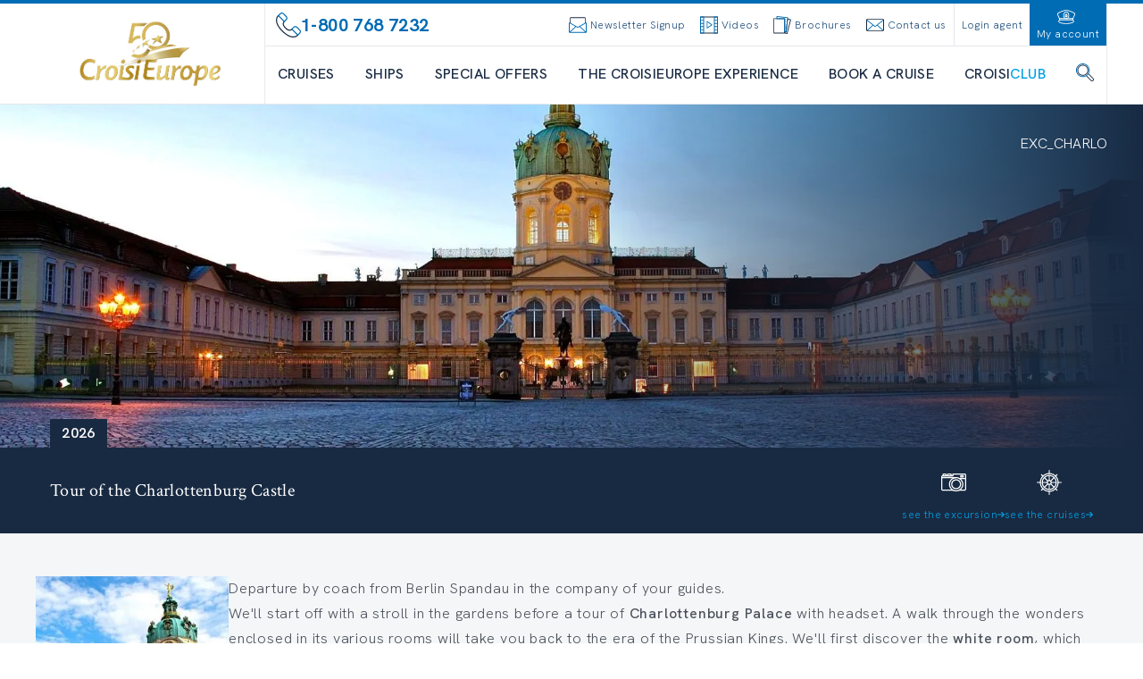

--- FILE ---
content_type: text/html; charset=utf-8
request_url: https://www.croisieuroperivercruises.com/trip/tour-charlottenburg-castle
body_size: 68592
content:
<!DOCTYPE html><html lang="en-US" class="__variable_8870eb __variable_b1709d" data-sentry-component="RootLayout" data-sentry-source-file="layout.tsx"><head><meta charSet="utf-8"/><meta name="viewport" content="width=device-width, initial-scale=1"/><link rel="stylesheet" href="/_next/static/css/120108a2d94182e5.css" data-precedence="next"/><link rel="stylesheet" href="/_next/static/css/2f2ef8936d1e6819.css" data-precedence="next"/><link rel="stylesheet" href="/_next/static/css/760d59664ede45c4.css" data-precedence="next"/><link rel="preload" as="script" fetchPriority="low" href="/_next/static/chunks/webpack-fbbb50f2145fd501.js"/><script src="/_next/static/chunks/52774a7f-ed2a01db10fed69c.js" async=""></script><script src="/_next/static/chunks/4bd1b696-3bf94060b587312c.js" async=""></script><script src="/_next/static/chunks/674-d90b9fa9182a6018.js" async=""></script><script src="/_next/static/chunks/main-app-3a5d2884e1324b37.js" async=""></script><script src="/_next/static/chunks/app/global-error-1711d7e255e9bea5.js" async=""></script><script src="/_next/static/chunks/791-fa933cb598c652ab.js" async=""></script><script src="/_next/static/chunks/653-d39d46438a783426.js" async=""></script><script src="/_next/static/chunks/651-8d48c13fd69ec049.js" async=""></script><script src="/_next/static/chunks/136-8580f54fa302344e.js" async=""></script><script src="/_next/static/chunks/661-a27e2ea283dda932.js" async=""></script><script src="/_next/static/chunks/app/layout-4d6a29e10f6e975c.js" async=""></script><script src="/_next/static/chunks/239-3e5dae0a108dd400.js" async=""></script><script src="/_next/static/chunks/413-51b0f8633ab52b08.js" async=""></script><script src="/_next/static/chunks/app/%5B%5B...slugs%5D%5D/page-8783686cb37d14b3.js" async=""></script><script src="/_next/static/chunks/app/error-4abea268ccc8b7d5.js" async=""></script><link rel="preload" href="https://www.googletagmanager.com/gtm/js?id=GTM-N9WD286" as="script"/><link rel="preload" href="//customs.affilired.com/track/?merchant=5011" as="script"/><link rel="preload" href="//dynamic.criteo.com/js/ld/ld.js?a=" as="script"/><meta name="next-size-adjust" content=""/><title>Tour of the Charlottenburg Castle  | CroisiEurope Cruises</title><meta name="description" content="Departure by coach from Berlin Spandau in the company of your guides. We&#x27;ll start off with a stroll in the gardens before a tour of Charlottenburg Palace with headset. A walk through the wonders enclosed in its various rooms will take you back to the era of the Prussian Kings. We&#x27;ll first discover the white room, which used to be the throne room and the sovereign&#x27;s dining room, as well as the Golden Gallery in flamboyant Rococo style. We&#x27;ll continue on to the Winter Chambers and sumptuous bedroom of Queen Luise, where you&#x27;ll catch a glimpse of the furniture partly designed by Schinkel. The library, a collection of snuffboxes belonging to Frederick the Great along with even more surprising features will await you further in the palace. Return on board by coach. PLEASE NOTE The palace opens at 10 a.m. Hence, passengers will visit the gardens first. The visit of the palace is done freely with a headset. Bags can be left in the luggage office. Passengers will visit one part of the palace: the New Wing or the Knobbelsdorf Wing. The order of the visits can change. Times are approximate."/><meta name="sentry-trace" content="156b5e32d9be647dc2ea881cb3be1b51-8aea879267919d53-0"/><meta name="baggage" content="sentry-environment=prod,sentry-release=croisi-front-next%402.3.10,sentry-public_key=bfcef42303adcb276cdaa6fec4a0a970,sentry-trace_id=156b5e32d9be647dc2ea881cb3be1b51,sentry-org_id=4507061083963392,sentry-sampled=false,sentry-sample_rand=0.06720285135201487,sentry-sample_rate=0.01"/><link rel="canonical" href="https://www.croisieuroperivercruises.com/trip/tour-charlottenburg-castle"/><meta property="og:title" content="Tour of the Charlottenburg Castle  | CroisiEurope Cruises"/><meta property="og:description" content="Departure by coach from Berlin Spandau in the company of your guides. We&#x27;ll start off with a stroll in the gardens before a tour of Charlottenburg Palace with headset. A walk through the wonders enclosed in its various rooms will take you back to the era of the Prussian Kings. We&#x27;ll first discover the white room, which used to be the throne room and the sovereign&#x27;s dining room, as well as the Golden Gallery in flamboyant Rococo style. We&#x27;ll continue on to the Winter Chambers and sumptuous bedroom of Queen Luise, where you&#x27;ll catch a glimpse of the furniture partly designed by Schinkel. The library, a collection of snuffboxes belonging to Frederick the Great along with even more surprising features will await you further in the palace. Return on board by coach. PLEASE NOTE The palace opens at 10 a.m. Hence, passengers will visit the gardens first. The visit of the palace is done freely with a headset. Bags can be left in the luggage office. Passengers will visit one part of the palace: the New Wing or the Knobbelsdorf Wing. The order of the visits can change. Times are approximate."/><meta property="og:url" content="https://www.croisieuroperivercruises.com/trip/tour-charlottenburg-castle"/><meta property="og:image" content="https://images.croisieurope.com/medias/2b57f648-e715-4ad5-9b61-e8b4749a9e0c/R16_9/800x450"/><meta property="og:type" content="website"/><meta name="twitter:card" content="summary_large_image"/><meta name="twitter:title" content="Tour of the Charlottenburg Castle  | CroisiEurope Cruises"/><meta name="twitter:description" content="Departure by coach from Berlin Spandau in the company of your guides. We&#x27;ll start off with a stroll in the gardens before a tour of Charlottenburg Palace with headset. A walk through the wonders enclosed in its various rooms will take you back to the era of the Prussian Kings. We&#x27;ll first discover the white room, which used to be the throne room and the sovereign&#x27;s dining room, as well as the Golden Gallery in flamboyant Rococo style. We&#x27;ll continue on to the Winter Chambers and sumptuous bedroom of Queen Luise, where you&#x27;ll catch a glimpse of the furniture partly designed by Schinkel. The library, a collection of snuffboxes belonging to Frederick the Great along with even more surprising features will await you further in the palace. Return on board by coach. PLEASE NOTE The palace opens at 10 a.m. Hence, passengers will visit the gardens first. The visit of the palace is done freely with a headset. Bags can be left in the luggage office. Passengers will visit one part of the palace: the New Wing or the Knobbelsdorf Wing. The order of the visits can change. Times are approximate."/><meta name="twitter:image" content="https://images.croisieurope.com/medias/2b57f648-e715-4ad5-9b61-e8b4749a9e0c/R16_9/800x450"/><link rel="icon" href="/favicon.ico" type="image/x-icon" sizes="16x16"/><meta name="sentry-trace" content="156b5e32d9be647dc2ea881cb3be1b51-91bca5dba48ff532-0"/><meta name="baggage" content="sentry-environment=prod,sentry-release=croisi-front-next%402.3.10,sentry-public_key=bfcef42303adcb276cdaa6fec4a0a970,sentry-trace_id=156b5e32d9be647dc2ea881cb3be1b51,sentry-org_id=4507061083963392,sentry-sampled=false,sentry-sample_rand=0.06720285135201487,sentry-sample_rate=0.01"/><script src="/_next/static/chunks/polyfills-42372ed130431b0a.js" noModule=""></script></head><body><div hidden=""><!--$--><!--/$--></div><!--$--><!--/$--><div class="fixed top-1/2 right-0 h-1/2 z-50"><div class="relative h-full"><div class="side-menu_sideMenuContent__MaVJq"><div class="flex"><button class="w-9 md:w-12 h-[4.75rem] md:h-24 lg:h-32 bg-emphasis-primary items-center justify-end relative p-0 hidden md:flex side-menu_toggleButton__40YP9 !flex"><div class="absolute -left-9 flex items-center bg-blue-700 rounded-full p-2 border-[3px] border-white"><svg class="icon-lg lg:icon-lg text-white h-4 w-4 text-xs md:h-6 md:w-6 md:text-2xl rotate-12 !flex items-center" fill="currentColor" data-sentry-element="svg" data-sentry-component="Icon" data-sentry-source-file="icon.tsx"><use href="/icons/icons.svg#ce-anchor" class="icon-color-white" data-sentry-element="use" data-sentry-source-file="icon.tsx"></use></svg></div><span class="block lg:hidden uppercase text-white text-xs whitespace-nowrap -rotate-90 m-0 text-center">contact</span><span class="absolute -left-6 hidden lg:block -rotate-90 uppercase text-white text-xs whitespace-nowrap m-0 text-center ">contact us</span></button><div class="flex w-0 justify-start bg-blue-700 transition-all ease-in duration-500" data-sentry-component="SideMenuActions" data-sentry-source-file="side-menu-action.tsx"><a class="flex side-menu_menuActionButton__f8zRw" data-sentry-element="NextLink" data-sentry-source-file="link.tsx" data-sentry-component="Link" href="/information/contact"><div class="bg-grey-400 p-2 rounded-full -mt-6 border-8 border-blue-700" data-sentry-component="ActionIcon" data-sentry-source-file="side-menu-action.tsx"><svg class="icon-lg lg:icon-lg" fill="currentColor" data-sentry-element="svg" data-sentry-component="Icon" data-sentry-source-file="icon.tsx"><use href="/icons/icons.svg#ce-form" class="" data-sentry-element="use" data-sentry-source-file="icon.tsx"></use></svg></div><span class="hidden lg:block text-white uppercase">contact form</span><span class="lg:hidden text-white uppercase text-tiny">contact</span></a><button aria-label="newsletters" class="hidden lg:flex side-menu_menuActionButton__f8zRw"><div class="bg-grey-400 p-2 rounded-full -mt-6 border-8 border-blue-700" data-sentry-component="ActionIcon" data-sentry-source-file="side-menu-action.tsx"><svg class="icon-lg lg:icon-lg" fill="currentColor" data-sentry-element="svg" data-sentry-component="Icon" data-sentry-source-file="icon.tsx"><use href="/icons/icons.svg#ce-newsletter" class="" data-sentry-element="use" data-sentry-source-file="icon.tsx"></use></svg></div><span class="text-white uppercase">sign up to the newsletter</span></button><button aria-label="newsletters" class="flex lg:hidden side-menu_menuActionButton__f8zRw"><div class="bg-grey-400 p-2 rounded-full -mt-6 border-8 border-blue-700" data-sentry-component="ActionIcon" data-sentry-source-file="side-menu-action.tsx"><svg class="icon-lg lg:icon-lg" fill="currentColor" data-sentry-element="svg" data-sentry-component="Icon" data-sentry-source-file="icon.tsx"><use href="/icons/icons.svg#ce-newsletter" class="" data-sentry-element="use" data-sentry-source-file="icon.tsx"></use></svg></div><span class="text-white uppercase text-tiny">newsletter</span></button><a class="flex side-menu_menuActionButton__f8zRw" data-sentry-element="NextLink" data-sentry-source-file="link.tsx" data-sentry-component="Link" href="/information/our-brochures"><div class="bg-grey-400 p-2 rounded-full -mt-6 border-8 border-blue-700" data-sentry-component="ActionIcon" data-sentry-source-file="side-menu-action.tsx"><svg class="icon-lg lg:icon-lg" fill="currentColor" data-sentry-element="svg" data-sentry-component="Icon" data-sentry-source-file="icon.tsx"><use href="/icons/icons.svg#ce-brochure" class="" data-sentry-element="use" data-sentry-source-file="icon.tsx"></use></svg></div><span class="hidden lg:block text-white uppercase">request a brochure </span><span class="lg:hidden text-white uppercase text-tiny">brochure</span></a><button class="flex items-center text-white hover:bg-blue-900"><svg class="icon-xsm lg:icon-xsm ml-2" fill="currentColor" data-sentry-element="svg" data-sentry-component="Icon" data-sentry-source-file="icon.tsx"><use href="/icons/technical-icons.svg#ce-close" class="" data-sentry-element="use" data-sentry-source-file="icon.tsx"></use></svg><p class="h-4 -rotate-90 m-0 uppercase text-sm">close</p></button></div></div><button aria-label="scroll to top" class="w-9 md:w-12 h-9 md:h-12 bg-blue-700 hover:bg-blue-900 flex justify-center items-center"><svg class="icon-sm lg:icon-sm md:h-8 text-white" fill="currentColor" data-sentry-element="svg" data-sentry-component="Icon" data-sentry-source-file="icon.tsx"><use href="/icons/technical-icons.svg#ce-up" class="" data-sentry-element="use" data-sentry-source-file="icon.tsx"></use></svg></button></div></div></div><div class="h-1 bg-emphasis-secondary w-full top-0 left-0 z-50 overflow-hidden" data-sentry-component="LoadingBar" data-sentry-source-file="loading-bar.tsx"></div><header class="border-b z-[99999]"><div class="container relative flex h-14 lg:h-28" data-sentry-component="DesktopHeader" data-sentry-source-file="desktop-header.tsx"><a class="w-64" data-sentry-element="NextLink" data-sentry-source-file="link.tsx" data-sentry-component="Link" href="/"><div class="relative w-full h-full aspect-auto" data-sentry-component="Image" data-sentry-source-file="image.tsx"><img alt="logo croisi" data-sentry-element="NextImage" data-sentry-source-file="image.tsx" loading="lazy" decoding="async" data-nimg="fill" class="py-2 aspect-auto" style="position:absolute;height:100%;width:100%;left:0;top:0;right:0;bottom:0;object-fit:contain;color:transparent" src="https://images.croisieurope.com/medias/75f3a99b-c3cd-4bc7-8813-5490d32b0acc"/></div></a><div class="grow border-x border-grey-300"><div class="flex h-12 border-b pl-1" data-sentry-component="DesktopMenuLinks" data-sentry-source-file="desktop-menu-links.tsx"><div class="flex flex-grow items-center gap-4 px-2 text-emphasis-secondary"><svg class="icon-md lg:icon-md" fill="currentColor" data-sentry-element="svg" data-sentry-component="Icon" data-sentry-source-file="icon.tsx"><use href="/icons/icons.svg#ce-contact-phone" class="" data-sentry-element="use" data-sentry-source-file="icon.tsx"></use></svg><span class="m-0 min-w-fit text-md font-bold">1-800 768 7232</span><span class="m-0 break-normal text-nano font-normal"></span></div><div class="flex cursor-pointer content-center items-center justify-center text-blue-700"><div class="flex cursor-pointer content-center items-center justify-center px-2 text-blue-700"><svg class="icon-xsm lg:icon-xsm" fill="currentColor" data-sentry-element="svg" data-sentry-component="Icon" data-sentry-source-file="icon.tsx"><use href="/icons/icons.svg#ce-newsletter" class="" data-sentry-element="use" data-sentry-source-file="icon.tsx"></use></svg><span class="ml-1 font-hk-medium text-tiny text-blue-700">Newsletter Signup</span></div></div><a class="flex content-center items-center justify-center px-2 text-blue-700" data-sentry-element="NextLink" data-sentry-component="Link" data-sentry-source-file="link.tsx" href="/information/videos"><svg class="icon-xsm lg:icon-xsm mr-1" fill="currentColor" data-sentry-element="svg" data-sentry-component="Icon" data-sentry-source-file="icon.tsx"><use href="/icons/icons.svg#ce-film" class="" data-sentry-element="use" data-sentry-source-file="icon.tsx"></use></svg><span class="font-hk-medium text-tiny text-blue-700">Videos</span></a><a class="flex content-center items-center justify-center px-2 text-blue-700" data-sentry-element="NextLink" data-sentry-component="Link" data-sentry-source-file="link.tsx" href="/information/our-brochures"><svg class="icon-xsm lg:icon-xsm mr-1" fill="currentColor" data-sentry-element="svg" data-sentry-component="Icon" data-sentry-source-file="icon.tsx"><use href="/icons/icons.svg#ce-brochure" class="" data-sentry-element="use" data-sentry-source-file="icon.tsx"></use></svg><span class="font-hk-medium text-tiny text-blue-700">Brochures</span></a><a class="flex content-center items-center justify-center px-2 text-blue-700" data-sentry-element="NextLink" data-sentry-component="Link" data-sentry-source-file="link.tsx" href="/information/contact"><svg class="icon-xsm lg:icon-xsm mr-1" fill="currentColor" data-sentry-element="svg" data-sentry-component="Icon" data-sentry-source-file="icon.tsx"><use href="/icons/icons.svg#ce-mail" class="" data-sentry-element="use" data-sentry-source-file="icon.tsx"></use></svg><span class="font-hk-medium text-tiny whitespace-nowrap text-blue-700">Contact us</span></a><div class="flex"><a class="flex content-center items-center justify-center px-2 text-blue-700 border-l" data-sentry-element="NextLink" data-sentry-component="Link" data-sentry-source-file="link.tsx" href="https://pro-us.croisieurope.com/login"><span class="whitespace-nowrap font-hk-medium text-tiny text-center">Login agent</span></a><a class="flex content-center items-center justify-center px-2 text-blue-700 bg-emphasis-secondary flex-col" data-sentry-element="NextLink" data-sentry-component="Link" data-sentry-source-file="link.tsx" href="/login"><svg class="icon-xsm lg:icon-xsm mr-1" fill="currentColor" data-sentry-element="svg" data-sentry-component="Icon" data-sentry-source-file="icon.tsx"><use href="/icons/icons.svg#ce-hat" class="icon-color-white" data-sentry-element="use" data-sentry-source-file="icon.tsx"></use></svg><span class="font-hk-medium text-tiny text-white">My account</span></a><div class="flex h-14 items-center justify-center bg-emphasis-primary lg:h-auto" data-sentry-component="LanguageSelector" data-sentry-source-file="language-selector.tsx"></div></div></div><nav id="menu" class="mx-3.5 flex h-16 items-center justify-between gap-x-2" data-sentry-component="DesktopMenuButtons" data-sentry-source-file="desktop-menu-buttons.tsx"><a class="flex h-full items-center" data-sentry-element="NextLink" data-sentry-component="Link" data-sentry-source-file="link.tsx" href="/destination/river-cruises-europe"><span class="border-b-2 text-center font-medium uppercase text-blue-900 hover:border-emphasis-secondary border-transparent">CRUISES</span></a><a class="flex h-full items-center" data-sentry-element="NextLink" data-sentry-component="Link" data-sentry-source-file="link.tsx" href="/boats/ships"><span class="border-b-2 text-center font-medium uppercase text-blue-900 hover:border-emphasis-secondary border-transparent">Ships</span></a><a class="flex h-full items-center" data-sentry-element="NextLink" data-sentry-component="Link" data-sentry-source-file="link.tsx" href="/destination/discount-cruises-special-offers"><span class="border-b-2 text-center font-medium uppercase text-blue-900 hover:border-emphasis-secondary border-transparent">Special offers</span></a><a class="flex h-full items-center" data-sentry-element="NextLink" data-sentry-component="Link" data-sentry-source-file="link.tsx" href="/information/croisieurope-experience"><span class="border-b-2 text-center font-medium uppercase text-blue-900 hover:border-emphasis-secondary border-transparent">THE CROISIEUROPE EXPERIENCE</span></a><div class="flex h-full cursor-pointer items-center"><span class="border-b-2 border-white font-medium uppercase text-blue-900 hover:border-emphasis-secondary">Book a cruise</span></div><a class="flex h-full cursor-pointer items-center" data-sentry-element="NextLink" data-sentry-source-file="link.tsx" data-sentry-component="Link" href="/information/introducing-croisiclub"><span class="border-b-2 border-white font-medium uppercase text-blue-900 hover:border-emphasis-secondary">CROISI<span class="text-emphasis-primary">CLUB</span></span></a><div class="flex h-full cursor-pointer items-center"><span class="border-b-2 border-white font-medium uppercase text-blue-900 hover:border-emphasis-secondary"><svg class="icon-xsm lg:icon-xsm mb-1" fill="currentColor" data-sentry-element="svg" data-sentry-component="Icon" data-sentry-source-file="icon.tsx"><use href="/icons/icons.svg#ce-search" class="" data-sentry-element="use" data-sentry-source-file="icon.tsx"></use></svg></span></div><div class="absolute bottom-0 left-0 grid w-full translate-y-full grid-cols-3 overflow-hidden text-ellipsis bg-emphasis-secondary/80 z-50 opacity-0 backdrop-blur-xl backdrop-filter transition-all duration-500 invisible"><ul class="flex h-full flex-col gap-y-1.5 py-6 max-h-[25rem] min-h-[25rem] bg-emphasis-secondary hidden" data-sentry-component="DesktopMenuPanel" data-sentry-source-file="desktop-menu-panel.tsx"><a class="transition-color group flex h-8 items-center justify-between overflow-hidden text-ellipsis px-8 duration-150 ease-in-out bg-emphasis-secondary text-white hover:bg-white hover:text-emphasis-secondary" data-sentry-element="NextLink" data-sentry-component="Link" data-sentry-source-file="link.tsx" href="/destination/european-vacations"><span class="uppercase">RIVERS IN EUROPE</span><svg class="icon-xs lg:icon-xs transition-[margin] duration-200 text-white" fill="currentColor" data-sentry-element="svg" data-sentry-component="Icon" data-sentry-source-file="icon.tsx"><use href="/icons/technical-icons.svg#ce-right-1" class="" data-sentry-element="use" data-sentry-source-file="icon.tsx"></use></svg></a><a class="transition-color group flex h-8 items-center justify-between overflow-hidden text-ellipsis px-8 duration-150 ease-in-out bg-emphasis-secondary text-white hover:bg-white hover:text-emphasis-secondary" data-sentry-element="NextLink" data-sentry-component="Link" data-sentry-source-file="link.tsx" href="/destination/worlwide-rivers"><span class="uppercase">WORLDWIDE RIVERS</span><svg class="icon-xs lg:icon-xs transition-[margin] duration-200 text-white" fill="currentColor" data-sentry-element="svg" data-sentry-component="Icon" data-sentry-source-file="icon.tsx"><use href="/icons/technical-icons.svg#ce-right-1" class="" data-sentry-element="use" data-sentry-source-file="icon.tsx"></use></svg></a><a class="transition-color group flex h-8 items-center justify-between overflow-hidden text-ellipsis px-8 duration-150 ease-in-out bg-emphasis-secondary text-white hover:bg-white hover:text-emphasis-secondary" data-sentry-element="NextLink" data-sentry-component="Link" data-sentry-source-file="link.tsx" href="/destination/ocean-coastal-cruises"><span class="uppercase">COASTAL CRUISES</span><svg class="icon-xs lg:icon-xs transition-[margin] duration-200 text-white" fill="currentColor" data-sentry-element="svg" data-sentry-component="Icon" data-sentry-source-file="icon.tsx"><use href="/icons/technical-icons.svg#ce-right-1" class="" data-sentry-element="use" data-sentry-source-file="icon.tsx"></use></svg></a><a class="transition-color group flex h-8 items-center justify-between overflow-hidden text-ellipsis px-8 duration-150 ease-in-out bg-emphasis-secondary text-white hover:bg-white hover:text-emphasis-secondary" data-sentry-element="NextLink" data-sentry-component="Link" data-sentry-source-file="link.tsx" href="/destination/canal-barge-cruises-france"><span class="uppercase">CANALS</span><svg class="icon-xs lg:icon-xs transition-[margin] duration-200 text-white" fill="currentColor" data-sentry-element="svg" data-sentry-component="Icon" data-sentry-source-file="icon.tsx"><use href="/icons/technical-icons.svg#ce-right-1" class="" data-sentry-element="use" data-sentry-source-file="icon.tsx"></use></svg></a><a class="transition-color group flex h-8 items-center justify-between overflow-hidden text-ellipsis px-8 duration-150 ease-in-out bg-emphasis-secondary text-white hover:bg-white hover:text-emphasis-secondary" data-sentry-element="NextLink" data-sentry-component="Link" data-sentry-source-file="link.tsx" href="/destination/themed-cruises"><span class="uppercase">THEMED CRUISES</span><svg class="icon-xs lg:icon-xs transition-[margin] duration-200 text-white" fill="currentColor" data-sentry-element="svg" data-sentry-component="Icon" data-sentry-source-file="icon.tsx"><use href="/icons/technical-icons.svg#ce-right-1" class="" data-sentry-element="use" data-sentry-source-file="icon.tsx"></use></svg></a><a class="transition-color group flex h-8 items-center justify-between overflow-hidden text-ellipsis px-8 duration-150 ease-in-out bg-emphasis-secondary text-white hover:bg-white hover:text-emphasis-secondary" data-sentry-element="NextLink" data-sentry-component="Link" data-sentry-source-file="link.tsx" href="/information/new-in-2026"><span class="uppercase">NEW PROGRAMS</span></a></ul><ul class="flex h-full flex-col gap-y-1.5 py-6 max-h-[25rem] min-h-[25rem] bg-white absolute left-1/3 top-0 z-10 w-1/3 hidden" data-sentry-component="DesktopMenuPanel" data-sentry-source-file="desktop-menu-panel.tsx"><a class="transition-color group flex h-8 items-center justify-between overflow-hidden text-ellipsis px-8 duration-150 ease-in-out bg-white text-emphasis-secondary hover:bg-emphasis-secondary hover:text-white" data-sentry-element="NextLink" data-sentry-component="Link" data-sentry-source-file="link.tsx" href="/destination/northern-europe"><span class="uppercase">NORTHERN EUROPE</span></a><a class="transition-color group flex h-8 items-center justify-between overflow-hidden text-ellipsis px-8 duration-150 ease-in-out bg-white text-emphasis-secondary hover:bg-emphasis-secondary hover:text-white" data-sentry-element="NextLink" data-sentry-component="Link" data-sentry-source-file="link.tsx" href="/destination/southern-europe"><span class="uppercase">SOUTHERN EUROPE</span></a><a class="transition-color group flex h-8 items-center justify-between overflow-hidden text-ellipsis px-8 duration-150 ease-in-out bg-white text-emphasis-secondary hover:bg-emphasis-secondary hover:text-white" data-sentry-element="NextLink" data-sentry-component="Link" data-sentry-source-file="link.tsx" href="/destination/danube-cruises"><span class="uppercase">CENTRAL EUROPE</span></a><a class="transition-color group flex h-8 items-center justify-between overflow-hidden text-ellipsis px-8 duration-150 ease-in-out bg-white text-emphasis-secondary hover:bg-emphasis-secondary hover:text-white" data-sentry-element="NextLink" data-sentry-component="Link" data-sentry-source-file="link.tsx" href="/destination/france-cruises"><span class="uppercase">FRANCE</span></a><a class="transition-color group flex h-8 items-center justify-between overflow-hidden text-ellipsis px-8 duration-150 ease-in-out bg-white text-emphasis-secondary hover:bg-emphasis-secondary hover:text-white" data-sentry-element="NextLink" data-sentry-component="Link" data-sentry-source-file="link.tsx" href="/destination/trans-european-cruises"><span class="uppercase">TRANS-EUROPEAN CRUISES</span></a></ul><ul class="flex h-full flex-col gap-y-1.5 py-6 max-h-[25rem] min-h-[25rem] bg-white absolute left-1/3 top-0 z-10 w-1/3 hidden" data-sentry-component="DesktopMenuPanel" data-sentry-source-file="desktop-menu-panel.tsx"><a class="transition-color group flex h-8 items-center justify-between overflow-hidden text-ellipsis px-8 duration-150 ease-in-out bg-white text-emphasis-secondary hover:bg-emphasis-secondary hover:text-white" data-sentry-element="NextLink" data-sentry-component="Link" data-sentry-source-file="link.tsx" href="/destination/safari"><span class="uppercase">SOUTHERN AFRICA</span></a><a class="transition-color group flex h-8 items-center justify-between overflow-hidden text-ellipsis px-8 duration-150 ease-in-out bg-white text-emphasis-secondary hover:bg-emphasis-secondary hover:text-white" data-sentry-element="NextLink" data-sentry-component="Link" data-sentry-source-file="link.tsx" href="/destination/vietnam-cambodia-river-cruises-mekong"><span class="uppercase">SOUTH EAST ASIA (MEKONG)</span></a><a class="transition-color group flex h-8 items-center justify-between overflow-hidden text-ellipsis px-8 duration-150 ease-in-out bg-white text-emphasis-secondary hover:bg-emphasis-secondary hover:text-white" data-sentry-element="NextLink" data-sentry-component="Link" data-sentry-source-file="link.tsx" href="/destination/cruise-india-ganges"><span class="uppercase">GANGES</span></a><a class="transition-color group flex h-8 items-center justify-between overflow-hidden text-ellipsis px-8 duration-150 ease-in-out bg-white text-emphasis-secondary hover:bg-emphasis-secondary hover:text-white" data-sentry-element="NextLink" data-sentry-component="Link" data-sentry-source-file="link.tsx" href="/destination/cruise-egypt-nile"><span class="uppercase">EGYPT</span></a><a class="transition-color group flex h-8 items-center justify-between overflow-hidden text-ellipsis px-8 duration-150 ease-in-out bg-white text-emphasis-secondary hover:bg-emphasis-secondary hover:text-white" data-sentry-element="NextLink" data-sentry-component="Link" data-sentry-source-file="link.tsx" href="/destination/amazon-cruises"><span class="uppercase">AMAZON</span></a></ul><ul class="flex h-full flex-col gap-y-1.5 py-6 max-h-[25rem] min-h-[25rem] bg-white absolute left-1/3 top-0 z-10 w-2/3 hidden col-span-2 flex-wrap" data-sentry-component="DesktopMenuPanel" data-sentry-source-file="desktop-menu-panel.tsx"><a class="transition-color group flex h-8 items-center justify-between overflow-hidden text-ellipsis px-8 duration-150 ease-in-out bg-white text-emphasis-secondary hover:bg-emphasis-secondary hover:text-white" data-sentry-element="NextLink" data-sentry-component="Link" data-sentry-source-file="link.tsx" href="/destination/unique-maritime-cruises"><span class="uppercase">REPOSITIONING CRUISES</span></a><a class="transition-color group flex h-8 items-center justify-between overflow-hidden text-ellipsis px-8 duration-150 ease-in-out bg-white text-emphasis-secondary hover:bg-emphasis-secondary hover:text-white" data-sentry-element="NextLink" data-sentry-component="Link" data-sentry-source-file="link.tsx" href="/destination/tour-corsica-cruise"><span class="uppercase">CORSICA</span></a><a class="transition-color group flex h-8 items-center justify-between overflow-hidden text-ellipsis px-8 duration-150 ease-in-out bg-white text-emphasis-secondary hover:bg-emphasis-secondary hover:text-white" data-sentry-element="NextLink" data-sentry-component="Link" data-sentry-source-file="link.tsx" href="/cruise/cruise-canary-island-archipelago-2-classic"><span class="uppercase">CANARY ISLANDS</span></a><a class="transition-color group flex h-8 items-center justify-between overflow-hidden text-ellipsis px-8 duration-150 ease-in-out bg-white text-emphasis-secondary hover:bg-emphasis-secondary hover:text-white" data-sentry-element="NextLink" data-sentry-component="Link" data-sentry-source-file="link.tsx" href="/destination/adriatic-sea-cruise-croatia-montenegro"><span class="uppercase">CROATIA | MONTENEGRO</span></a><a class="transition-color group flex h-8 items-center justify-between overflow-hidden text-ellipsis px-8 duration-150 ease-in-out bg-white text-emphasis-secondary hover:bg-emphasis-secondary hover:text-white" data-sentry-element="NextLink" data-sentry-component="Link" data-sentry-source-file="link.tsx" href="/cruise/sun-fun-balearic-islands-2-classic"><span class="uppercase">BALEARIC ISLANDS</span></a><a class="transition-color group flex h-8 items-center justify-between overflow-hidden text-ellipsis px-8 duration-150 ease-in-out bg-white text-emphasis-secondary hover:bg-emphasis-secondary hover:text-white" data-sentry-element="NextLink" data-sentry-component="Link" data-sentry-source-file="link.tsx" href="/destination/cyclades-dodecanese-cruise"><span class="uppercase">GREEK ISLANDS</span></a><a class="transition-color group flex h-8 items-center justify-between overflow-hidden text-ellipsis px-8 duration-150 ease-in-out bg-white text-emphasis-secondary hover:bg-emphasis-secondary hover:text-white" data-sentry-element="NextLink" data-sentry-component="Link" data-sentry-source-file="link.tsx" href="/cruise/dolce-vita-cruise-italian-coast-classic"><span class="uppercase">ITALIAN COASTS | SARDINIA</span></a><a class="transition-color group flex h-8 items-center justify-between overflow-hidden text-ellipsis px-8 duration-150 ease-in-out bg-white text-emphasis-secondary hover:bg-emphasis-secondary hover:text-white" data-sentry-element="NextLink" data-sentry-component="Link" data-sentry-source-file="link.tsx" href="/destination/naples-amalfi-coast-sicily"><span class="uppercase">NAPLES | AMALFI COAST</span></a><a class="transition-color group flex h-8 items-center justify-between overflow-hidden text-ellipsis px-8 duration-150 ease-in-out bg-white text-emphasis-secondary hover:bg-emphasis-secondary hover:text-white" data-sentry-element="NextLink" data-sentry-component="Link" data-sentry-source-file="link.tsx" href="/cruise/malaga-barcelon-classic"><span class="uppercase">MALAGA | BARCELONA</span></a><a class="transition-color group flex h-8 items-center justify-between overflow-hidden text-ellipsis px-8 duration-150 ease-in-out bg-white text-emphasis-secondary hover:bg-emphasis-secondary hover:text-white" data-sentry-element="NextLink" data-sentry-component="Link" data-sentry-source-file="link.tsx" href="/destination/morocco-andalusia"><span class="uppercase">MALAGA | MOROCCO | ARRECIFE</span></a><a class="transition-color group flex h-8 items-center justify-between overflow-hidden text-ellipsis px-8 duration-150 ease-in-out bg-white text-emphasis-secondary hover:bg-emphasis-secondary hover:text-white" data-sentry-element="NextLink" data-sentry-component="Link" data-sentry-source-file="link.tsx" href="/cruise/best-mediterranean-classic"><span class="uppercase">SICILY | MALTA</span></a><a class="transition-color group flex h-8 items-center justify-between overflow-hidden text-ellipsis px-8 duration-150 ease-in-out bg-white text-emphasis-secondary hover:bg-emphasis-secondary hover:text-white" data-sentry-element="NextLink" data-sentry-component="Link" data-sentry-source-file="link.tsx" href="/cruise/spots-sicily-southern-italy-classic"><span class="uppercase">SICILY | SOUTHERN ITALY</span></a><a class="transition-color group flex h-8 items-center justify-between overflow-hidden text-ellipsis px-8 duration-150 ease-in-out bg-white text-emphasis-secondary hover:bg-emphasis-secondary hover:text-white" data-sentry-element="NextLink" data-sentry-component="Link" data-sentry-source-file="link.tsx" href="/cruise/mediterranean-heritage-balearics-andalusia-enchanting-islands-moorish-jewels-classic"><span class="uppercase">BALEARIC ISLANDS | ANDALUSIA</span></a></ul><ul class="flex h-full flex-col gap-y-1.5 py-6 max-h-[25rem] min-h-[25rem] bg-white absolute left-1/3 top-0 z-10 w-1/3 hidden" data-sentry-component="DesktopMenuPanel" data-sentry-source-file="desktop-menu-panel.tsx"><a class="transition-color group flex h-8 items-center justify-between overflow-hidden text-ellipsis px-8 duration-150 ease-in-out bg-white text-emphasis-secondary hover:bg-emphasis-secondary hover:text-white" data-sentry-element="NextLink" data-sentry-component="Link" data-sentry-source-file="link.tsx" href="/destination/marne-rhine-canal"><span class="uppercase">ALSACE</span></a><a class="transition-color group flex h-8 items-center justify-between overflow-hidden text-ellipsis px-8 duration-150 ease-in-out bg-white text-emphasis-secondary hover:bg-emphasis-secondary hover:text-white" data-sentry-element="NextLink" data-sentry-component="Link" data-sentry-source-file="link.tsx" href="/destination/belgium-canals"><span class="uppercase">BELGIUM</span></a><a class="transition-color group flex h-8 items-center justify-between overflow-hidden text-ellipsis px-8 duration-150 ease-in-out bg-white text-emphasis-secondary hover:bg-emphasis-secondary hover:text-white" data-sentry-element="NextLink" data-sentry-component="Link" data-sentry-source-file="link.tsx" href="/destination/burgundy-canal-barge-cruises"><span class="uppercase">BURGUNDY</span></a><a class="transition-color group flex h-8 items-center justify-between overflow-hidden text-ellipsis px-8 duration-150 ease-in-out bg-white text-emphasis-secondary hover:bg-emphasis-secondary hover:text-white" data-sentry-element="NextLink" data-sentry-component="Link" data-sentry-source-file="link.tsx" href="/destination/marne-canal"><span class="uppercase">CHAMPAGNE</span></a><a class="transition-color group flex h-8 items-center justify-between overflow-hidden text-ellipsis px-8 duration-150 ease-in-out bg-white text-emphasis-secondary hover:bg-emphasis-secondary hover:text-white" data-sentry-element="NextLink" data-sentry-component="Link" data-sentry-source-file="link.tsx" href="/destination/saint-martin-canal"><span class="uppercase">ILE DE FRANCE</span></a><a class="transition-color group flex h-8 items-center justify-between overflow-hidden text-ellipsis px-8 duration-150 ease-in-out bg-white text-emphasis-secondary hover:bg-emphasis-secondary hover:text-white" data-sentry-element="NextLink" data-sentry-component="Link" data-sentry-source-file="link.tsx" href="/destination/canal-provence"><span class="uppercase">PROVENCE</span></a><a class="transition-color group flex h-8 items-center justify-between overflow-hidden text-ellipsis px-8 duration-150 ease-in-out bg-white text-emphasis-secondary hover:bg-emphasis-secondary hover:text-white" data-sentry-element="NextLink" data-sentry-component="Link" data-sentry-source-file="link.tsx" href="/destination/the-oise-valley"><span class="uppercase">OISE VALLEY</span></a></ul><ul class="flex h-full flex-col gap-y-1.5 py-6 max-h-[25rem] min-h-[25rem] bg-white absolute left-1/3 top-0 z-10 w-1/3 hidden" data-sentry-component="DesktopMenuPanel" data-sentry-source-file="desktop-menu-panel.tsx"><a class="transition-color group flex h-8 items-center justify-between overflow-hidden text-ellipsis px-8 duration-150 ease-in-out bg-white text-emphasis-secondary hover:bg-emphasis-secondary hover:text-white" data-sentry-element="NextLink" data-sentry-component="Link" data-sentry-source-file="link.tsx" href="/destination/family-cruises"><span class="uppercase">FAMILY CLUB</span></a><a class="transition-color group flex h-8 items-center justify-between overflow-hidden text-ellipsis px-8 duration-150 ease-in-out bg-white text-emphasis-secondary hover:bg-emphasis-secondary hover:text-white" data-sentry-element="NextLink" data-sentry-component="Link" data-sentry-source-file="link.tsx" href="/destination/hiking-cruises"><span class="uppercase">HIKING CRUISES</span></a><a class="transition-color group flex h-8 items-center justify-between overflow-hidden text-ellipsis px-8 duration-150 ease-in-out bg-white text-emphasis-secondary hover:bg-emphasis-secondary hover:text-white" data-sentry-element="NextLink" data-sentry-component="Link" data-sentry-source-file="link.tsx" href="/destination/gourmet-cruises"><span class="uppercase">GASTRONOMY CRUISES</span></a><a class="transition-color group flex h-8 items-center justify-between overflow-hidden text-ellipsis px-8 duration-150 ease-in-out bg-white text-emphasis-secondary hover:bg-emphasis-secondary hover:text-white" data-sentry-element="NextLink" data-sentry-component="Link" data-sentry-source-file="link.tsx" href="/destination/christmas-year-cruise"><span class="uppercase">CHRISTMAS AND NEW YEAR</span></a><a class="transition-color group flex h-8 items-center justify-between overflow-hidden text-ellipsis px-8 duration-150 ease-in-out bg-white text-emphasis-secondary hover:bg-emphasis-secondary hover:text-white" data-sentry-element="NextLink" data-sentry-component="Link" data-sentry-source-file="link.tsx" href="/destination/city-breaks-europe"><span class="uppercase">CITY BREAK</span></a><a class="transition-color group flex h-8 items-center justify-between overflow-hidden text-ellipsis px-8 duration-150 ease-in-out bg-white text-emphasis-secondary hover:bg-emphasis-secondary hover:text-white" data-sentry-element="NextLink" data-sentry-component="Link" data-sentry-source-file="link.tsx" href="/destination/scenic-train-cruises"><span class="uppercase">Panoramic Train</span></a><a class="transition-color group flex h-8 items-center justify-between overflow-hidden text-ellipsis px-8 duration-150 ease-in-out bg-white text-emphasis-secondary hover:bg-emphasis-secondary hover:text-white" data-sentry-element="NextLink" data-sentry-component="Link" data-sentry-source-file="link.tsx" href="/destination/Musical Cruises"><span class="uppercase">MUSICAL CRUISES</span></a></ul><ul class="flex h-full flex-col gap-y-1.5 py-6 max-h-[25rem] min-h-[25rem] bg-white absolute left-1/3 top-0 z-10 w-1/3 hidden" data-sentry-component="DesktopMenuPanel" data-sentry-source-file="desktop-menu-panel.tsx"></ul><ul class="flex h-full flex-col gap-y-1.5 py-6 max-h-[25rem] min-h-[25rem] bg-emphasis-secondary hidden" data-sentry-component="DesktopMenuPanel" data-sentry-source-file="desktop-menu-panel.tsx"><a class="transition-color group flex h-8 items-center justify-between overflow-hidden text-ellipsis px-8 duration-150 ease-in-out bg-emphasis-secondary text-white hover:bg-white hover:text-emphasis-secondary" data-sentry-element="NextLink" data-sentry-component="Link" data-sentry-source-file="link.tsx" href="/boats/european-river-cruise-ships"><span class="uppercase">River fleet in Europe</span></a><a class="transition-color group flex h-8 items-center justify-between overflow-hidden text-ellipsis px-8 duration-150 ease-in-out bg-emphasis-secondary text-white hover:bg-white hover:text-emphasis-secondary" data-sentry-element="NextLink" data-sentry-component="Link" data-sentry-source-file="link.tsx" href="/boats/long-distance-fleet"><span class="uppercase">River fleet outside Europe</span></a><a class="transition-color group flex h-8 items-center justify-between overflow-hidden text-ellipsis px-8 duration-150 ease-in-out bg-emphasis-secondary text-white hover:bg-white hover:text-emphasis-secondary" data-sentry-element="NextLink" data-sentry-component="Link" data-sentry-source-file="link.tsx" href="/boats/european-coastal-cruise-ships"><span class="uppercase">Coastal fleet</span></a><a class="transition-color group flex h-8 items-center justify-between overflow-hidden text-ellipsis px-8 duration-150 ease-in-out bg-emphasis-secondary text-white hover:bg-white hover:text-emphasis-secondary" data-sentry-element="NextLink" data-sentry-component="Link" data-sentry-source-file="link.tsx" href="/boats/canal-barges-fleet"><span class="uppercase">Canal barge fleet</span></a><a class="transition-color group flex h-8 items-center justify-between overflow-hidden text-ellipsis px-8 duration-150 ease-in-out bg-emphasis-secondary text-white hover:bg-white hover:text-emphasis-secondary" data-sentry-element="NextLink" data-sentry-component="Link" data-sentry-source-file="link.tsx" href="/boats/ships"><span class="uppercase">Our fleet</span></a></ul><ul class="flex h-full flex-col gap-y-1.5 py-6 max-h-[25rem] min-h-[25rem] bg-white absolute left-1/3 top-0 z-10 w-1/3 hidden" data-sentry-component="DesktopMenuPanel" data-sentry-source-file="desktop-menu-panel.tsx"></ul><ul class="flex h-full flex-col gap-y-1.5 py-6 max-h-[25rem] min-h-[25rem] bg-white absolute left-1/3 top-0 z-10 w-1/3 hidden" data-sentry-component="DesktopMenuPanel" data-sentry-source-file="desktop-menu-panel.tsx"></ul><ul class="flex h-full flex-col gap-y-1.5 py-6 max-h-[25rem] min-h-[25rem] bg-white absolute left-1/3 top-0 z-10 w-1/3 hidden" data-sentry-component="DesktopMenuPanel" data-sentry-source-file="desktop-menu-panel.tsx"></ul><ul class="flex h-full flex-col gap-y-1.5 py-6 max-h-[25rem] min-h-[25rem] bg-white absolute left-1/3 top-0 z-10 w-1/3 hidden" data-sentry-component="DesktopMenuPanel" data-sentry-source-file="desktop-menu-panel.tsx"></ul><ul class="flex h-full flex-col gap-y-1.5 py-6 max-h-[25rem] min-h-[25rem] bg-white absolute left-1/3 top-0 z-10 w-1/3 hidden" data-sentry-component="DesktopMenuPanel" data-sentry-source-file="desktop-menu-panel.tsx"></ul><ul class="flex h-full flex-col gap-y-1.5 py-6 max-h-[25rem] min-h-[25rem] bg-emphasis-secondary hidden" data-sentry-component="DesktopMenuPanel" data-sentry-source-file="desktop-menu-panel.tsx"><a class="transition-color group flex h-8 items-center justify-between overflow-hidden text-ellipsis px-8 duration-150 ease-in-out bg-emphasis-secondary text-white hover:bg-white hover:text-emphasis-secondary" data-sentry-element="NextLink" data-sentry-component="Link" data-sentry-source-file="link.tsx" href="/destination/next-departures"><span class="uppercase">Cruise in the next 15 days</span></a><a class="transition-color group flex h-8 items-center justify-between overflow-hidden text-ellipsis px-8 duration-150 ease-in-out bg-emphasis-secondary text-white hover:bg-white hover:text-emphasis-secondary" data-sentry-element="NextLink" data-sentry-component="Link" data-sentry-source-file="link.tsx" href="/destination/no-solo-supplement"><span class="uppercase">No Solo Supplement</span></a><a class="transition-color group flex h-8 items-center justify-between overflow-hidden text-ellipsis px-8 duration-150 ease-in-out bg-emphasis-secondary text-white hover:bg-white hover:text-emphasis-secondary" data-sentry-element="NextLink" data-sentry-component="Link" data-sentry-source-file="link.tsx" href="/destination/southern-africa"><span class="uppercase">Southern Africa offers</span></a><a class="transition-color group flex h-8 items-center justify-between overflow-hidden text-ellipsis px-8 duration-150 ease-in-out bg-emphasis-secondary text-white hover:bg-white hover:text-emphasis-secondary" data-sentry-element="NextLink" data-sentry-component="Link" data-sentry-source-file="link.tsx" href="/information/collection-cruises-winter-sun"><span class="uppercase">Winter Sun</span></a><a class="transition-color group flex h-8 items-center justify-between overflow-hidden text-ellipsis px-8 duration-150 ease-in-out bg-emphasis-secondary text-white hover:bg-white hover:text-emphasis-secondary" data-sentry-element="NextLink" data-sentry-component="Link" data-sentry-source-file="link.tsx" href="/destination/canal-barge-cruises-offers"><span class="uppercase">Canal Barge Cruises</span></a><a class="transition-color group flex h-8 items-center justify-between overflow-hidden text-ellipsis px-8 duration-150 ease-in-out bg-emphasis-secondary text-white hover:bg-white hover:text-emphasis-secondary" data-sentry-element="NextLink" data-sentry-component="Link" data-sentry-source-file="link.tsx" href="/information/all-inclusive-multi-generation-cruising"><span class="uppercase">Multigeneration Cruising</span></a><a class="transition-color group flex h-8 items-center justify-between overflow-hidden text-ellipsis px-8 duration-150 ease-in-out bg-emphasis-secondary text-white hover:bg-white hover:text-emphasis-secondary" data-sentry-element="NextLink" data-sentry-component="Link" data-sentry-source-file="link.tsx" href="/destination/off-season-offers"><span class="uppercase">Extended season </span></a></ul><ul class="flex h-full flex-col gap-y-1.5 py-6 max-h-[25rem] min-h-[25rem] bg-white absolute left-1/3 top-0 z-10 w-1/3 hidden" data-sentry-component="DesktopMenuPanel" data-sentry-source-file="desktop-menu-panel.tsx"></ul><ul class="flex h-full flex-col gap-y-1.5 py-6 max-h-[25rem] min-h-[25rem] bg-white absolute left-1/3 top-0 z-10 w-1/3 hidden" data-sentry-component="DesktopMenuPanel" data-sentry-source-file="desktop-menu-panel.tsx"></ul><ul class="flex h-full flex-col gap-y-1.5 py-6 max-h-[25rem] min-h-[25rem] bg-white absolute left-1/3 top-0 z-10 w-1/3 hidden" data-sentry-component="DesktopMenuPanel" data-sentry-source-file="desktop-menu-panel.tsx"></ul><ul class="flex h-full flex-col gap-y-1.5 py-6 max-h-[25rem] min-h-[25rem] bg-white absolute left-1/3 top-0 z-10 w-1/3 hidden" data-sentry-component="DesktopMenuPanel" data-sentry-source-file="desktop-menu-panel.tsx"></ul><ul class="flex h-full flex-col gap-y-1.5 py-6 max-h-[25rem] min-h-[25rem] bg-white absolute left-1/3 top-0 z-10 w-1/3 hidden" data-sentry-component="DesktopMenuPanel" data-sentry-source-file="desktop-menu-panel.tsx"></ul><ul class="flex h-full flex-col gap-y-1.5 py-6 max-h-[25rem] min-h-[25rem] bg-white absolute left-1/3 top-0 z-10 w-1/3 hidden" data-sentry-component="DesktopMenuPanel" data-sentry-source-file="desktop-menu-panel.tsx"></ul><ul class="flex h-full flex-col gap-y-1.5 py-6 max-h-[25rem] min-h-[25rem] bg-white absolute left-1/3 top-0 z-10 w-1/3 hidden" data-sentry-component="DesktopMenuPanel" data-sentry-source-file="desktop-menu-panel.tsx"></ul><ul class="flex h-full flex-col gap-y-1.5 py-6 max-h-[25rem] min-h-[25rem] bg-emphasis-secondary hidden" data-sentry-component="DesktopMenuPanel" data-sentry-source-file="desktop-menu-panel.tsx"><a class="transition-color group flex h-8 items-center justify-between overflow-hidden text-ellipsis px-8 duration-150 ease-in-out bg-emphasis-secondary text-white hover:bg-white hover:text-emphasis-secondary" data-sentry-element="NextLink" data-sentry-component="Link" data-sentry-source-file="link.tsx" href="/information/croisieurope"><span class="uppercase">WHY CROISIEUROPE</span></a><a class="transition-color group flex h-8 items-center justify-between overflow-hidden text-ellipsis px-8 duration-150 ease-in-out bg-emphasis-secondary text-white hover:bg-white hover:text-emphasis-secondary" data-sentry-element="NextLink" data-sentry-component="Link" data-sentry-source-file="link.tsx" href="/information/aboard"><span class="uppercase">WELCOME ABOARD</span></a><a class="transition-color group flex h-8 items-center justify-between overflow-hidden text-ellipsis px-8 duration-150 ease-in-out bg-emphasis-secondary text-white hover:bg-white hover:text-emphasis-secondary" data-sentry-element="NextLink" data-sentry-component="Link" data-sentry-source-file="link.tsx" href="/article/care-environment"><span class="uppercase">ENVIRONMENT</span></a></ul><ul class="flex h-full flex-col gap-y-1.5 py-6 max-h-[25rem] min-h-[25rem] bg-white absolute left-1/3 top-0 z-10 w-1/3 hidden" data-sentry-component="DesktopMenuPanel" data-sentry-source-file="desktop-menu-panel.tsx"></ul><ul class="flex h-full flex-col gap-y-1.5 py-6 max-h-[25rem] min-h-[25rem] bg-white absolute left-1/3 top-0 z-10 w-1/3 hidden" data-sentry-component="DesktopMenuPanel" data-sentry-source-file="desktop-menu-panel.tsx"></ul><ul class="flex h-full flex-col gap-y-1.5 py-6 max-h-[25rem] min-h-[25rem] bg-white absolute left-1/3 top-0 z-10 w-1/3 hidden" data-sentry-component="DesktopMenuPanel" data-sentry-source-file="desktop-menu-panel.tsx"></ul></div></nav></div></div></header><script type="application/ld+json" data-sentry-component="PageMicrodataScript" data-sentry-source-file="page-microdata-script.tsx">{
  "@context": "https://schema.org",
  "@type": "TravelAgency",
  "name": "CroisiEurope River Cruises USA",
  "description": "CroisiEurope River Cruises is an International river cruise company.",
  "image": "",
  "logo": "https://images.croisieurope.com/medias/75f3a99b-c3cd-4bc7-8813-5490d32b0acc",
  "url": "https://www.croisieuroperivercruises.com",
  "telephone": "1-800 768 7232",
  "address": {
    "@type": "PostalAddress",
    "streetAddress": "365 Route 304 are 206",
    "addressLocality": "Nanuet, NY",
    "postalCode": "10954",
    "addressCountry": "United States"
  },
  "sameAs": [
    "https://www.youtube.com/user/croisieuropetube",
    "https://www.facebook.com/CroisiEuropeRiverCruises",
    "https://www.instagram.com/croisieurope_official/"
  ]
}</script><div class="relative w-full" data-sentry-component="SheetDesktopHatHero" data-sentry-source-file="sheet-desktop-hat-hero.tsx"><div class="flex h-56 items-center justify-center lg:h-[30vw]"><div class="relative w-full h-full aspect-panorama" data-sentry-component="Image" data-sentry-source-file="image.tsx"><img alt="Image alt text not provided." data-sentry-element="NextImage" data-sentry-source-file="image.tsx" loading="lazy" decoding="async" data-nimg="fill" class="aspect-panorama" style="position:absolute;height:100%;width:100%;left:0;top:0;right:0;bottom:0;object-fit:cover;color:transparent" sizes="100vw" srcSet="https://images.croisieurope.com/medias/2b57f648-e715-4ad5-9b61-e8b4749a9e0c/PANORAMA/1920x512?type=webp 400w, https://images.croisieurope.com/medias/2b57f648-e715-4ad5-9b61-e8b4749a9e0c/PANORAMA/1920x512?type=webp 768w, https://images.croisieurope.com/medias/2b57f648-e715-4ad5-9b61-e8b4749a9e0c/PANORAMA/1920x512?type=webp 1280w" src="https://images.croisieurope.com/medias/2b57f648-e715-4ad5-9b61-e8b4749a9e0c/PANORAMA/1920x512?type=webp"/></div></div><div class="absolute right-0 top-0 z-10 h-full w-1/2 bg-gradient-to-r from-transparent to-blue-900"></div><div class="absolute top-0 h-full w-full"><div class="container relative h-full"><div class="absolute right-0 top-8 z-20 flex items-center gap-2"><span class="text-white">EXC_CHARLO</span></div></div></div></div><div class="sticky -top-[1px] z-10 h-24 w-full bg-blue-900" data-sentry-component="SheetDesktopHatBar" data-sentry-source-file="sheet-desktop-hat-bar.tsx"><div class="container flex h-full items-center gap-x-2 px-4 md:gap-x-4"><select class="border border-white bg-blue-900 px-1 text-white focus:ring-white hidden" data-sentry-component="SheetStickySelectEdition" data-sentry-source-file="sheet-sticky-select-edition.tsx"><option class="hover:bg- text-white" value="2026" selected="">2026</option></select><div class="flex flex-1 items-center gap-8 pr-2 md:pr-8"><h1 class="line-clamp-3 font-crimson text-sm text-white lg:text-md">Tour of the Charlottenburg Castle</h1></div><div class="ml-auto flex h-full items-center gap-x-2"><div class="flex h-full items-center"><a href="#excursion" class="flex flex-col h-full py-3" data-sentry-component="SheetAnchor" data-sentry-source-file="sheet-anchor.tsx"><div class="flex flex-col justify-center items-center grow gap-y-1"><svg class="icon-md lg:icon-md" fill="currentColor" data-sentry-element="svg" data-sentry-component="Icon" data-sentry-source-file="icon.tsx"><use href="/icons/icons.svg#ce-camera" class="icon-color-white" data-sentry-element="use" data-sentry-source-file="icon.tsx"></use></svg><span class="hidden lg:block text-white whitespace-nowrap"></span></div><div class="flex items-center justify-center text-emphasis-primary gap-x-1 text-tiny"><span class="lowercase whitespace-nowrap">see the excursion</span><svg class="icon-pico lg:icon-pico" fill="currentColor" data-sentry-element="svg" data-sentry-component="Icon" data-sentry-source-file="icon.tsx"><use href="/icons/technical-icons.svg#ce-arrow-right" class="" data-sentry-element="use" data-sentry-source-file="icon.tsx"></use></svg></div></a></div><div class="flex h-full items-center"><a href="#cruises" class="flex flex-col h-full py-3" data-sentry-component="SheetAnchor" data-sentry-source-file="sheet-anchor.tsx"><div class="flex flex-col justify-center items-center grow gap-y-1"><svg class="icon-md lg:icon-md" fill="currentColor" data-sentry-element="svg" data-sentry-component="Icon" data-sentry-source-file="icon.tsx"><use href="/icons/icons.svg#ce-wheel" class="icon-color-white" data-sentry-element="use" data-sentry-source-file="icon.tsx"></use></svg><span class="hidden lg:block text-white whitespace-nowrap"></span></div><div class="flex items-center justify-center text-emphasis-primary gap-x-1 text-tiny"><span class="lowercase whitespace-nowrap">see the cruises</span><svg class="icon-pico lg:icon-pico" fill="currentColor" data-sentry-element="svg" data-sentry-component="Icon" data-sentry-source-file="icon.tsx"><use href="/icons/technical-icons.svg#ce-arrow-right" class="" data-sentry-element="use" data-sentry-source-file="icon.tsx"></use></svg></div></a></div></div><div class="mx-2 ml-auto flex items-end justify-between gap-x-6 md:mx-6 hidden"><div class="flex h-full items-center"><a href="#excursion" class="flex flex-col h-full py-3" data-sentry-component="SheetAnchor" data-sentry-source-file="sheet-anchor.tsx"><div class="flex flex-col justify-center items-center grow gap-y-2"><svg class="icon-md lg:icon-md" fill="currentColor" data-sentry-element="svg" data-sentry-component="Icon" data-sentry-source-file="icon.tsx"><use href="/icons/icons.svg#ce-camera" class="icon-color-white" data-sentry-element="use" data-sentry-source-file="icon.tsx"></use></svg><span class="hidden lg:block text-white whitespace-nowrap !hidden"></span></div><div class="flex items-center justify-center text-emphasis-primary gap-x-1 text-tiny"><span class="lowercase whitespace-nowrap hidden">see the excursion</span><svg class="icon-pico lg:icon-pico mt-1" fill="currentColor" data-sentry-element="svg" data-sentry-component="Icon" data-sentry-source-file="icon.tsx"><use href="/icons/technical-icons.svg#ce-arrow-right" class="" data-sentry-element="use" data-sentry-source-file="icon.tsx"></use></svg></div></a></div><div class="flex h-full items-center"><a href="#cruises" class="flex flex-col h-full py-3" data-sentry-component="SheetAnchor" data-sentry-source-file="sheet-anchor.tsx"><div class="flex flex-col justify-center items-center grow gap-y-2"><svg class="icon-md lg:icon-md" fill="currentColor" data-sentry-element="svg" data-sentry-component="Icon" data-sentry-source-file="icon.tsx"><use href="/icons/icons.svg#ce-wheel" class="icon-color-white" data-sentry-element="use" data-sentry-source-file="icon.tsx"></use></svg><span class="hidden lg:block text-white whitespace-nowrap !hidden"></span></div><div class="flex items-center justify-center text-emphasis-primary gap-x-1 text-tiny"><span class="lowercase whitespace-nowrap hidden">see the cruises</span><svg class="icon-pico lg:icon-pico mt-1" fill="currentColor" data-sentry-element="svg" data-sentry-component="Icon" data-sentry-source-file="icon.tsx"><use href="/icons/technical-icons.svg#ce-arrow-right" class="" data-sentry-element="use" data-sentry-source-file="icon.tsx"></use></svg></div></a></div></div><div class="absolute bottom-full flex" data-sentry-component="SheetBarSelectEdition" data-sentry-source-file="sheet-bar-select-edition.tsx"><a class="w-16 z-30 text-center align-middle text-sm py-1 font-semibold tracking-wide bg-blue-900 text-grey-100" data-sentry-element="NextLink" data-sentry-component="EditionOption" data-sentry-source-file="sheet-bar-select-edition.tsx" href="/trip/tour-charlottenburg-castle?edition=2026">2026</a></div></div></div><section id="excursion" class="scroll-mt-16"><section class="bg-grey-50 py-4 lg:hidden"><div class="px-4"><div class="mb-1 flex justify-between lg:hidden"><span class="text-nano text-emphasis-primary"># Description</span><span class="font- text-nano text-grey-700">REF. <!-- -->EXC_CHARLO</span></div></div><div class="relative px-4 font-crimson" data-sentry-component="ExcursionSheetTitleSection" data-sentry-source-file="excursion-sheet-description.tsx"><span class="text-md font-medium text-blue-900">Trip</span></div><div class="px-4 pt-2"><div class="align-center border-color-grey-500 mb-4 flex h-16 justify-end border-b border-t bg-grey-50 lg:m-0 lg:h-20 lg:w-auto" data-sentry-component="ExcursionSheetDurationAndType" data-sentry-source-file="excursion-sheet-duration-and-type.tsx"><div class="flex h-full w-32 flex-grow flex-col items-center justify-center border-l"><span class="font-hk text-tiny uppercase text-grey-700">Duration</span><span class="text-grey-700">3<sup>h</sup>0</span></div><div class="border-color-grey-500 flex h-full w-32 flex-grow flex-col items-center justify-center border-l border-r bg-grey-50"><span class="font-hk text-tiny uppercase text-grey-700">Classic</span><svg class="icon-md lg:icon-md text-grey-700" fill="currentColor" data-sentry-element="svg" data-sentry-component="Icon" data-sentry-source-file="icon.tsx"><use href="/icons/technical-icons.svg#ce-classique" class="" data-sentry-element="use" data-sentry-source-file="icon.tsx"></use></svg></div></div><div class="flex flex-col gap-4 pb-4 lg:flex-row" data-sentry-component="Description" data-sentry-source-file="excursion-sheet-description.tsx"><div class="relative w-full h-56 aspect-r4-3" data-sentry-component="Image" data-sentry-source-file="image.tsx"><img alt="Image alt text not provided." data-sentry-element="NextImage" data-sentry-source-file="image.tsx" loading="lazy" decoding="async" data-nimg="fill" class="aspect-r4-3" style="position:absolute;height:100%;width:100%;left:0;top:0;right:0;bottom:0;object-fit:cover;color:transparent" sizes="100vw" srcSet="https://images.croisieurope.com/medias/ed08876d-9ded-4ff8-b569-eab67ee92611/R4_3/400x300?type=webp 400w, https://images.croisieurope.com/medias/ed08876d-9ded-4ff8-b569-eab67ee92611/R4_3/400x300?type=webp 768w, https://images.croisieurope.com/medias/ed08876d-9ded-4ff8-b569-eab67ee92611/R4_3/400x300?type=webp 1280w" src="https://images.croisieurope.com/medias/ed08876d-9ded-4ff8-b569-eab67ee92611/R4_3/400x300?type=webp"/></div><div class="flex-nowrap place-content-baseline"><span class="text-xs font-light text-grey-700 lg:text-sm lg:leading-7 lg:tracking-wider"><p>Departure by coach from Berlin Spandau in the company of your guides.<br />
We&#39;ll start off with a stroll in the gardens before a tour of <strong>Charlottenburg Palace</strong> with headset. A walk through the wonders enclosed in its various rooms will take you back to the era of the Prussian Kings. We&#39;ll first discover the <strong>white room</strong>, which used to be the throne room and the sovereign&#39;s dining room, as well as the <strong>Golden Gallery</strong> in flamboyant Rococo style. We&#39;ll continue on to the <strong>Winter Chambers</strong> and <strong>sumptuous bedroom of Queen Luise</strong>, where you&#39;ll catch a glimpse of the furniture partly designed by Schinkel. The <strong>library,</strong> a collection of <strong>snuffboxes belonging to Frederick the Great</strong> along with even more surprising features will await you further in the palace. Return on board by coach.</p>

<p><strong>PLEASE NOTE</strong></p>

<ul>
	<li>The palace opens at 10 a.m. Hence, passengers will visit the gardens first. The visit of the palace is done freely with a headset.</li>
	<li>Bags can be left in the luggage office.</li>
	<li>Passengers will visit one part of the palace: the New Wing or the Knobbelsdorf Wing.</li>
	<li>The order of the visits can change.</li>
	<li>Times are approximate.</li>
</ul></span></div></div></div><a href="/api/download-pdf?type=trip&amp;name=EXC_CHARLO-EN-2026.pdf" target="_blank" download="" rel="noreferrer" data-sentry-component="DownloadSheet" data-sentry-source-file="download-sheet.tsx"><button class="my-3 h-12 w-full bg-emphasis-secondary px-4 lg:my-0 lg:h-20"><div class="flex items-center justify-center"><svg class="icon-md lg:icon-md mr-2" fill="currentColor" data-sentry-element="svg" data-sentry-component="Icon" data-sentry-source-file="icon.tsx"><use href="/icons/technical-icons.svg#ce-download-02" class="icon-color-white" data-sentry-element="use" data-sentry-source-file="icon.tsx"></use></svg><span class="text-sm font-bold uppercase text-white lg:text-sm">Download<!-- --> </span></div></button></a></section><section class="hidden bg-grey-50 lg:block"><div class="container pt-12"><div class="flex flex-col gap-4 pb-4 lg:flex-row" data-sentry-component="Description" data-sentry-source-file="excursion-sheet-description.tsx"><div class="relative w-full h-56 aspect-r4-3" data-sentry-component="Image" data-sentry-source-file="image.tsx"><img alt="Image alt text not provided." data-sentry-element="NextImage" data-sentry-source-file="image.tsx" loading="lazy" decoding="async" data-nimg="fill" class="aspect-r4-3" style="position:absolute;height:100%;width:100%;left:0;top:0;right:0;bottom:0;object-fit:cover;color:transparent" sizes="100vw" srcSet="https://images.croisieurope.com/medias/ed08876d-9ded-4ff8-b569-eab67ee92611/R4_3/400x300?type=webp 400w, https://images.croisieurope.com/medias/ed08876d-9ded-4ff8-b569-eab67ee92611/R4_3/400x300?type=webp 768w, https://images.croisieurope.com/medias/ed08876d-9ded-4ff8-b569-eab67ee92611/R4_3/400x300?type=webp 1280w" src="https://images.croisieurope.com/medias/ed08876d-9ded-4ff8-b569-eab67ee92611/R4_3/400x300?type=webp"/></div><div class="flex-nowrap place-content-baseline"><span class="text-xs font-light text-grey-700 lg:text-sm lg:leading-7 lg:tracking-wider"><p>Departure by coach from Berlin Spandau in the company of your guides.<br />
We&#39;ll start off with a stroll in the gardens before a tour of <strong>Charlottenburg Palace</strong> with headset. A walk through the wonders enclosed in its various rooms will take you back to the era of the Prussian Kings. We&#39;ll first discover the <strong>white room</strong>, which used to be the throne room and the sovereign&#39;s dining room, as well as the <strong>Golden Gallery</strong> in flamboyant Rococo style. We&#39;ll continue on to the <strong>Winter Chambers</strong> and <strong>sumptuous bedroom of Queen Luise</strong>, where you&#39;ll catch a glimpse of the furniture partly designed by Schinkel. The <strong>library,</strong> a collection of <strong>snuffboxes belonging to Frederick the Great</strong> along with even more surprising features will await you further in the palace. Return on board by coach.</p>

<p><strong>PLEASE NOTE</strong></p>

<ul>
	<li>The palace opens at 10 a.m. Hence, passengers will visit the gardens first. The visit of the palace is done freely with a headset.</li>
	<li>Bags can be left in the luggage office.</li>
	<li>Passengers will visit one part of the palace: the New Wing or the Knobbelsdorf Wing.</li>
	<li>The order of the visits can change.</li>
	<li>Times are approximate.</li>
</ul></span></div></div><div class="flex w-full justify-center py-3"><div class="w-1/3"><a href="/api/download-pdf?type=trip&amp;name=EXC_CHARLO-EN-2026.pdf" target="_blank" download="" rel="noreferrer" data-sentry-component="DownloadSheet" data-sentry-source-file="download-sheet.tsx"><button class="my-3 h-12 w-full bg-emphasis-secondary px-4 lg:my-0 lg:h-20"><div class="flex items-center justify-center"><svg class="icon-md lg:icon-md mr-2" fill="currentColor" data-sentry-element="svg" data-sentry-component="Icon" data-sentry-source-file="icon.tsx"><use href="/icons/technical-icons.svg#ce-download-02" class="icon-color-white" data-sentry-element="use" data-sentry-source-file="icon.tsx"></use></svg><span class="text-sm font-bold uppercase text-white lg:text-sm">Download<!-- --> </span></div></button></a></div></div></div></section></section><section id="cruises" class="scroll-mt-16"><section class="container" data-sentry-component="ExcursionSheetCruise" data-sentry-source-file="excursion-sheet-cruise.tsx"><div class="py-3 lg:py-5" data-sentry-component="SectionHeader" data-sentry-source-file="section-header.tsx"><h2 class="font-crimson text-big font-medium text-blue-900 lg:text-xl">Cruises</h2><span class="font-normal text-emphasis-secondary">This shore excursion is available for one or several cruises</span></div><div class="flex flex-col items-center gap-4" data-sentry-component="ItineraryList" data-sentry-source-file="itinerary-list.tsx"><script type="application/ld+json">{
  "@context": "https://schema.org",
  "@type": "Product",
  "productID": "ABM_PP",
  "name": "From Copenhagen to Amsterdam : The Baltic Sea, the Oder and Havel and Elbe Rivers (port-to-port cruise)",
  "image": "https://images.croisieurope.com/media/9c9c0824-58d7-4e5d-a2a4-e1ea6b53999f/6/danemark-elbe-copenhague-scanrail1-shutterstock",
  "description": "From Copenhagen to Amsterdam, sail along the Baltic Sea, the Oder, the Havel and the Elbe on a cruise combining modernity and tradition, originality and simplicity. Visit the remains of Chorin Abbey, the finest example of brick architecture in Northern Germany. Discover spectacular coastlines with fine sandy beaches and limestone cliffs on the islands of Usedom and Rügen. You will discover the charm of cities such as Berlin, Bremen, Hannover, Amsterdam, and captivating cities such as Stralsund, Greifswald, Magdeburg or Nienburg.",
  "brand": {
    "@type": "Brand",
    "name": "CroisiEurope",
    "logo": "https://images.croisieurope.com/medias/75f3a99b-c3cd-4bc7-8813-5490d32b0acc"
  },
  "offers": {
    "@type": "AggregateOffer",
    "priceCurrency": "USD",
    "lowPrice": "6308.00"
  }
}</script><div class="w-full"><div class="w-full bg-grey-50"><div class="flex flex-col lg:flex-row"><div class="relative min-h-[14.375rem] flex-grow" data-sentry-component="ItineraryModuleItemImage" data-sentry-source-file="itinerary-module-item-image.tsx"><div class="relative w-full h-[14.375rem] aspect-video" data-sentry-component="Image" data-sentry-source-file="image.tsx"><img alt="From Copenhagen to Amsterdam : The Baltic Sea, the Oder and Havel and Elbe Rivers (port-to-port cruise)" data-sentry-element="NextImage" data-sentry-source-file="image.tsx" loading="lazy" decoding="async" data-nimg="fill" class="aspect-video" style="position:absolute;height:100%;width:100%;left:0;top:0;right:0;bottom:0;object-fit:cover;color:transparent" sizes="100vw" srcSet="https://images.croisieurope.com/medias/9c9c0824-58d7-4e5d-a2a4-e1ea6b53999f/R16_9/400x225?type=webp 400w, https://images.croisieurope.com/medias/9c9c0824-58d7-4e5d-a2a4-e1ea6b53999f/R16_9/400x225?type=webp 768w, https://images.croisieurope.com/medias/9c9c0824-58d7-4e5d-a2a4-e1ea6b53999f/R16_9/400x225?type=webp 1280w" src="https://images.croisieurope.com/medias/9c9c0824-58d7-4e5d-a2a4-e1ea6b53999f/R16_9/400x225?type=webp"/></div><div class="absolute right-0 top-0 flex flex-col items-end"></div><div class="absolute bottom-0 left-0 flex items-center justify-center bg-emphasis-secondary px-2 py-1"><span class="text-xxs font-bold uppercase tracking-wide text-white">Cruises</span></div><div class="absolute bottom-1.5 right-1.5 flex items-center justify-center rounded-full p-2 bg-white"><svg class="icon-xs lg:icon-xs" fill="currentColor" data-sentry-element="svg" data-sentry-component="Icon" data-sentry-source-file="icon.tsx"><use href="/icons/icons.svg#ce-pin" class="icon-color-emphasis-secondary" data-sentry-element="use" data-sentry-source-file="icon.tsx"></use></svg></div></div><div class="flex flex-col gap-2 p-3 lg:w-2/3" data-sentry-component="ItineraryModuleItemContent" data-sentry-source-file="itinerary-module-item-content.tsx"><a class="flex flex-col gap-2" data-sentry-element="NextLink" data-sentry-source-file="link.tsx" data-sentry-component="Link" href="/cruise/copenhagen-berlin-baltic-sea-oder-havel-elbe-rivers-classic"><h3 class="line-clamp-2 font-crimson text-md font-semibold leading-tight text-blue-900">From Copenhagen to Amsterdam : The Baltic Sea, the Oder and Havel and Elbe Rivers (port-to-port cruise)</h3><span class="line-clamp-2 text-xxs font-bold uppercase text-emphasis-primary">Copenhagen - Gedser - Rostock - STRALSUND - Island of Rügen - LAUTERBACH - Island of Usedom - WOLGAST - SZCZECIN - MESCHERIN - NIEDERFINOW - LEHNITZ - BERLIN - POTSDAM - BRANDENBURG - BURG - MAGDEBURG - CALVOERDE - WOLFSBURG - ANDERTEN - MINDEN - NIENBURG - HOYA - BREMEN - OLDENBURG - DOERPEN - PAPENBURG - GRONINGEN - AMSTERDAM(3)</span></a><div class="flex flex-grow flex-col justify-between gap-2"><a data-sentry-element="NextLink" data-sentry-component="Link" data-sentry-source-file="link.tsx" href="/cruise/copenhagen-berlin-baltic-sea-oder-havel-elbe-rivers-classic"><span class="line-clamp-3 text-tiny font-semibold text-grey-700">From Copenhagen to Amsterdam, sail along the Baltic Sea, the Oder, the Havel and the Elbe on a cruise combining modernity and tradition, originality and simplicity. Visit the remains of Chorin Abbey, the finest example of brick architecture in Northern Germany. Discover spectacular coastlines with fine sandy beaches and limestone cliffs on the islands of Usedom and Rügen. You will discover the charm of cities such as Berlin, Bremen, Hannover, Amsterdam, and captivating cities such as Stralsund, Greifswald, Magdeburg or Nienburg.</span></a><div class="flex flex-col gap-1"><div class="flex items-center gap-1"><svg class="icon-tiny lg:icon-tiny" fill="currentColor" data-sentry-element="svg" data-sentry-component="Icon" data-sentry-source-file="icon.tsx"><use href="/icons/icons.svg#ce-time" class="icon-color-grey-600" data-sentry-element="use" data-sentry-source-file="icon.tsx"></use></svg><span class="text-tiny font-semibold text-grey-600">Next departures :<!-- --> <!-- -->06/29/2026</span></div></div></div></div></div><div class="flex h-16 justify-end" data-sentry-component="ItineraryModuleItemFooter" data-sentry-source-file="itinerary-module-item-footer.tsx"><a class="hidden h-full flex-grow items-center border border-r-0 border-grey-400 px-5 lg:flex" data-sentry-element="NextLink" data-sentry-source-file="link.tsx" data-sentry-component="Link" href="/cruise/copenhagen-berlin-baltic-sea-oder-havel-elbe-rivers-classic"><span class="text-sm font-bold tracking-wide text-emphasis-secondary">See more</span></a><div class="flex h-full w-[7.75rem] flex-grow flex-col items-center justify-center border border-r-0 border-grey-400 lg:flex-grow-0"><span class="text-nano font-normal uppercase text-grey-700">Ref.</span><span class="text-sm font-normal text-grey-700">ABM_PP</span></div><div class="flex h-full w-[7.25rem] flex-grow items-center justify-center border border-r-0 border-grey-400 lg:flex-grow-0"><span class="flex items-center gap-1.5 text-sm font-normal text-grey-700"><span>19</span><span class="capitalize">days</span></span></div><div class="flex h-full w-[7rem] flex-grow items-center justify-center lg:flex-grow-0 bg-blue-700"><div class="flex flex-col items-center justify-center"><div class="flex flex-col items-center text-white"><span class="text-left w-full text-pico">Starting at</span><div class="flex"><span class="leading-none text-base">$</span><span class="leading-none font-normal text-big">6308</span><div class="flex flex-col justify-end"><span class="leading-none text-pico mb-1">PP</span></div></div></div></div></div><button class="text-white py-2 px-4 hidden h-full w-[15rem] items-center justify-center gap-2.5 bg-emphasis-primary lg:flex" type="button" data-sentry-element="Button" data-sentry-source-file="itinerary-module-item-footer.tsx"><span class="text-xs font-medium uppercase tracking-widest text-white">Book</span><svg class="icon-xs lg:icon-xs transform duration-100 " fill="currentColor" data-sentry-element="svg" data-sentry-component="Icon" data-sentry-source-file="icon.tsx"><use href="/icons/technical-icons.svg#ce-arrow-right" class="icon-color-white" data-sentry-element="use" data-sentry-source-file="icon.tsx"></use></svg></button></div></div></div><script type="application/ld+json">{
  "@context": "https://schema.org",
  "@type": "Product",
  "productID": "BAX_PP",
  "name": "From Berlin to Strasbourg (port-to-port cruise)",
  "image": "https://images.croisieurope.com/media/fd3685f0-7f90-4ca4-a99a-779a6bfb3f05/6/allemagne-elbe-breme-pixelschoen-pixelschoen",
  "description": "Cruise the northern canals from Berlin to Amsterdam, along the Elbe and Havel rivers. You'll discover the history of Berlin, with its prestigious castles and tormented past, before exploring Potsdam, Magdeburg and Bremen, all cities that will make you appreciate the eclecticism of Germany's heritage. The Meyer Werft shipyard will open its doors to you before sailing into the heart of the Netherlands. Your cruise continues along the Rhine and the famous Romantic Rhine Valley. Between Amsterdam and Strasbourg, the Rhine reveals itself at every port of call. Enjoy a multi-faceted cruise between nature and culture.",
  "brand": {
    "@type": "Brand",
    "name": "CroisiEurope",
    "logo": "https://images.croisieurope.com/medias/75f3a99b-c3cd-4bc7-8813-5490d32b0acc"
  },
  "offers": {
    "@type": "AggregateOffer",
    "priceCurrency": "USD",
    "lowPrice": "5164.00"
  }
}</script><div class="w-full"><div class="w-full bg-grey-50"><div class="flex flex-col lg:flex-row"><div class="relative min-h-[14.375rem] flex-grow" data-sentry-component="ItineraryModuleItemImage" data-sentry-source-file="itinerary-module-item-image.tsx"><div class="relative w-full h-[14.375rem] aspect-video" data-sentry-component="Image" data-sentry-source-file="image.tsx"><img alt="From Berlin to Strasbourg (port-to-port cruise)" data-sentry-element="NextImage" data-sentry-source-file="image.tsx" loading="lazy" decoding="async" data-nimg="fill" class="aspect-video" style="position:absolute;height:100%;width:100%;left:0;top:0;right:0;bottom:0;object-fit:cover;color:transparent" sizes="100vw" srcSet="https://images.croisieurope.com/medias/fd3685f0-7f90-4ca4-a99a-779a6bfb3f05/R16_9/400x225?type=webp 400w, https://images.croisieurope.com/medias/fd3685f0-7f90-4ca4-a99a-779a6bfb3f05/R16_9/400x225?type=webp 768w, https://images.croisieurope.com/medias/fd3685f0-7f90-4ca4-a99a-779a6bfb3f05/R16_9/400x225?type=webp 1280w" src="https://images.croisieurope.com/medias/fd3685f0-7f90-4ca4-a99a-779a6bfb3f05/R16_9/400x225?type=webp"/></div><div class="absolute right-0 top-0 flex flex-col items-end"></div><div class="absolute bottom-0 left-0 flex items-center justify-center bg-emphasis-secondary px-2 py-1"><span class="text-xxs font-bold uppercase tracking-wide text-white">Cruises</span></div></div><div class="flex flex-col gap-2 p-3 lg:w-2/3" data-sentry-component="ItineraryModuleItemContent" data-sentry-source-file="itinerary-module-item-content.tsx"><a class="flex flex-col gap-2" data-sentry-element="NextLink" data-sentry-source-file="link.tsx" data-sentry-component="Link" href="/cruise/berlin-amsterdam-port-to-port-cruise-classic"><h3 class="line-clamp-2 font-crimson text-md font-semibold leading-tight text-blue-900">From Berlin to Strasbourg (port-to-port cruise)</h3><span class="line-clamp-2 text-xxs font-bold uppercase text-emphasis-primary">BERLIN - POTSDAM - BRANDENBURG - MAGDEBURG - WOLFSBURG - ANDERTEN - MINDEN - NIENBURG - HOYA - BREMEN - OLDENBURG - PAPENBURG - GRONINGEN - AMSTERDAM(2) - NIJMEGEN - COLOGNE - RÜDESHEIM - MANNHEIM - Heidelberg(1) - STRASBOURG</span></a><div class="flex flex-grow flex-col justify-between gap-2"><a data-sentry-element="NextLink" data-sentry-component="Link" data-sentry-source-file="link.tsx" href="/cruise/berlin-amsterdam-port-to-port-cruise-classic"><span class="line-clamp-3 text-tiny font-semibold text-grey-700">Cruise the northern canals from Berlin to Amsterdam, along the Elbe and Havel rivers. You'll discover the history of Berlin, with its prestigious castles and tormented past, before exploring Potsdam, Magdeburg and Bremen, all cities that will make you appreciate the eclecticism of Germany's heritage. The Meyer Werft shipyard will open its doors to you before sailing into the heart of the Netherlands. Your cruise continues along the Rhine and the famous Romantic Rhine Valley. Between Amsterdam and Strasbourg, the Rhine reveals itself at every port of call. Enjoy a multi-faceted cruise between nature and culture.</span></a><div class="flex flex-col gap-1"><div class="flex items-center gap-1"><svg class="icon-tiny lg:icon-tiny" fill="currentColor" data-sentry-element="svg" data-sentry-component="Icon" data-sentry-source-file="icon.tsx"><use href="/icons/icons.svg#ce-time" class="icon-color-grey-600" data-sentry-element="use" data-sentry-source-file="icon.tsx"></use></svg><span class="text-tiny font-semibold text-grey-600">Next departures :<!-- --> <!-- -->07/26/2026, 08/13/2026</span></div></div></div></div></div><div class="flex h-16 justify-end" data-sentry-component="ItineraryModuleItemFooter" data-sentry-source-file="itinerary-module-item-footer.tsx"><a class="hidden h-full flex-grow items-center border border-r-0 border-grey-400 px-5 lg:flex" data-sentry-element="NextLink" data-sentry-source-file="link.tsx" data-sentry-component="Link" href="/cruise/berlin-amsterdam-port-to-port-cruise-classic"><span class="text-sm font-bold tracking-wide text-emphasis-secondary">See more</span></a><div class="flex h-full w-[7.75rem] flex-grow flex-col items-center justify-center border border-r-0 border-grey-400 lg:flex-grow-0"><span class="text-nano font-normal uppercase text-grey-700">Ref.</span><span class="text-sm font-normal text-grey-700">BAX_PP</span></div><div class="flex h-full w-[7.25rem] flex-grow items-center justify-center border border-r-0 border-grey-400 lg:flex-grow-0"><span class="flex items-center gap-1.5 text-sm font-normal text-grey-700"><span>18</span><span class="capitalize">days</span></span></div><div class="flex h-full w-[7rem] flex-grow items-center justify-center lg:flex-grow-0 bg-blue-700"><div class="flex flex-col items-center justify-center"><div class="flex flex-col items-center text-white"><span class="text-left w-full text-pico">Starting at</span><div class="flex"><span class="leading-none text-base">$</span><span class="leading-none font-normal text-big">5164</span><div class="flex flex-col justify-end"><span class="leading-none text-pico mb-1">PP</span></div></div></div></div></div><button class="text-white py-2 px-4 hidden h-full w-[15rem] items-center justify-center gap-2.5 bg-emphasis-primary lg:flex" type="button" data-sentry-element="Button" data-sentry-source-file="itinerary-module-item-footer.tsx"><span class="text-xs font-medium uppercase tracking-widest text-white">Book</span><svg class="icon-xs lg:icon-xs transform duration-100 " fill="currentColor" data-sentry-element="svg" data-sentry-component="Icon" data-sentry-source-file="icon.tsx"><use href="/icons/technical-icons.svg#ce-arrow-right" class="icon-color-white" data-sentry-element="use" data-sentry-source-file="icon.tsx"></use></svg></button></div></div></div><script type="application/ld+json">{
  "@context": "https://schema.org",
  "@type": "Product",
  "productID": "AMB_AIPP",
  "name": "From Amsterdam to Berlin",
  "image": "https://images.croisieurope.com/media/579a45f5-c448-4c01-b8f8-f057f27f380a/6/allemagne-rhin-breme-croisieurope-vignette-amb-shutterstock",
  "description": "From Amsterdam to Berlin, explore the northern canals by cruising the Elbe and the Havel. You will discover Amsterdam and its famous UNESCO World Heritage Canals before diving into the heart of charming Dutch cities. In Germany, you will have the option to visit the Meyer Werft shipyard before exploring Bremen, the oldest maritime city in the country. Discover Hanover, Magdeburg or Potsdam, cities that will make you appreciate the fascinating heritage of Germany. Your cruise will end in Berlin.",
  "brand": {
    "@type": "Brand",
    "name": "CroisiEurope",
    "logo": "https://images.croisieurope.com/medias/75f3a99b-c3cd-4bc7-8813-5490d32b0acc"
  }
}</script><script type="application/ld+json">{
  "@context": "https://schema.org",
  "@type": "Product",
  "productID": "AMB_PP",
  "name": "From Amsterdam to Berlin (port-to-port cruise)",
  "image": "https://images.croisieurope.com/media/579a45f5-c448-4c01-b8f8-f057f27f380a/6/allemagne-rhin-breme-croisieurope-vignette-amb-shutterstock",
  "description": "From Amsterdam to Berlin, explore the northern canals by cruising the Elbe and the Havel. You will discover Amsterdam and its famous UNESCO World Heritage Canals before diving into the heart of charming Dutch cities. In Germany, you will have the option to visit the Meyer Werft shipyard before exploring Bremen, the oldest maritime city in the country. Discover Hanover, Magdeburg or Potsdam, cities that will make you appreciate the fascinating heritage of Germany. Your cruise will end in Berlin.",
  "brand": {
    "@type": "Brand",
    "name": "CroisiEurope",
    "logo": "https://images.croisieurope.com/medias/75f3a99b-c3cd-4bc7-8813-5490d32b0acc"
  },
  "offers": {
    "@type": "AggregateOffer",
    "priceCurrency": "USD",
    "lowPrice": "3024.00"
  }
}</script><div class="w-full"><div class="w-full bg-grey-50"><div class="flex flex-col lg:flex-row"><div class="relative min-h-[14.375rem] flex-grow" data-sentry-component="ItineraryModuleItemImage" data-sentry-source-file="itinerary-module-item-image.tsx"><div class="relative w-full h-[14.375rem] aspect-video" data-sentry-component="Image" data-sentry-source-file="image.tsx"><img alt="From Amsterdam to Berlin (port-to-port cruise)" data-sentry-element="NextImage" data-sentry-source-file="image.tsx" loading="lazy" decoding="async" data-nimg="fill" class="aspect-video" style="position:absolute;height:100%;width:100%;left:0;top:0;right:0;bottom:0;object-fit:cover;color:transparent" sizes="100vw" srcSet="https://images.croisieurope.com/medias/579a45f5-c448-4c01-b8f8-f057f27f380a/R16_9/400x225?type=webp 400w, https://images.croisieurope.com/medias/579a45f5-c448-4c01-b8f8-f057f27f380a/R16_9/400x225?type=webp 768w, https://images.croisieurope.com/medias/579a45f5-c448-4c01-b8f8-f057f27f380a/R16_9/400x225?type=webp 1280w" src="https://images.croisieurope.com/medias/579a45f5-c448-4c01-b8f8-f057f27f380a/R16_9/400x225?type=webp"/></div><div class="absolute right-0 top-0 flex flex-col items-end"></div><div class="absolute bottom-0 left-0 flex items-center justify-center bg-emphasis-secondary px-2 py-1"><span class="text-xxs font-bold uppercase tracking-wide text-white">Cruises</span></div><div class="absolute bottom-1.5 right-1.5 flex items-center justify-center rounded-full p-2 bg-white"><svg class="icon-xs lg:icon-xs" fill="currentColor" data-sentry-element="svg" data-sentry-component="Icon" data-sentry-source-file="icon.tsx"><use href="/icons/icons.svg#ce-pin" class="icon-color-emphasis-secondary" data-sentry-element="use" data-sentry-source-file="icon.tsx"></use></svg></div></div><div class="flex flex-col gap-2 p-3 lg:w-2/3" data-sentry-component="ItineraryModuleItemContent" data-sentry-source-file="itinerary-module-item-content.tsx"><a class="flex flex-col gap-2" data-sentry-element="NextLink" data-sentry-source-file="link.tsx" data-sentry-component="Link" href="/cruise/amsterdam-berlin-classic"><h3 class="line-clamp-2 font-crimson text-md font-semibold leading-tight text-blue-900">From Amsterdam to Berlin (port-to-port cruise)</h3><span class="line-clamp-2 text-xxs font-bold uppercase text-emphasis-primary">AMSTERDAM - HOORN - LEMMER - OLDENBOURG - BREME - NIENBURG - MINDEN - HANOVER - MAGDEBOURG - POTSDAM - BERLIN</span></a><div class="flex flex-grow flex-col justify-between gap-2"><a data-sentry-element="NextLink" data-sentry-component="Link" data-sentry-source-file="link.tsx" href="/cruise/amsterdam-berlin-classic"><span class="line-clamp-3 text-tiny font-semibold text-grey-700">From Amsterdam to Berlin, explore the northern canals by cruising the Elbe and the Havel. You will discover Amsterdam and its famous UNESCO World Heritage Canals before diving into the heart of charming Dutch cities. In Germany, you will have the option to visit the Meyer Werft shipyard before exploring Bremen, the oldest maritime city in the country. Discover Hanover, Magdeburg or Potsdam, cities that will make you appreciate the fascinating heritage of Germany. Your cruise will end in Berlin.</span></a><div class="flex flex-col gap-1"><div class="flex items-center gap-1"><svg class="icon-tiny lg:icon-tiny" fill="currentColor" data-sentry-element="svg" data-sentry-component="Icon" data-sentry-source-file="icon.tsx"><use href="/icons/icons.svg#ce-time" class="icon-color-grey-600" data-sentry-element="use" data-sentry-source-file="icon.tsx"></use></svg><span class="text-tiny font-semibold text-grey-600">Next departures :<!-- --> <!-- -->04/03/2026, 04/21/2026</span></div></div></div></div></div><div class="flex h-16 justify-end" data-sentry-component="ItineraryModuleItemFooter" data-sentry-source-file="itinerary-module-item-footer.tsx"><a class="hidden h-full flex-grow items-center border border-r-0 border-grey-400 px-5 lg:flex" data-sentry-element="NextLink" data-sentry-source-file="link.tsx" data-sentry-component="Link" href="/cruise/amsterdam-berlin-classic"><span class="text-sm font-bold tracking-wide text-emphasis-secondary">See more</span></a><div class="flex h-full w-[7.75rem] flex-grow flex-col items-center justify-center border border-r-0 border-grey-400 lg:flex-grow-0"><span class="text-nano font-normal uppercase text-grey-700">Ref.</span><span class="text-sm font-normal text-grey-700">AMB_PP</span></div><div class="flex h-full w-[7.25rem] flex-grow items-center justify-center border border-r-0 border-grey-400 lg:flex-grow-0"><span class="flex items-center gap-1.5 text-sm font-normal text-grey-700"><span>12</span><span class="capitalize">days</span></span></div><div class="flex h-full w-[7rem] flex-grow items-center justify-center lg:flex-grow-0 bg-blue-700"><div class="flex flex-col items-center justify-center"><div class="flex flex-col items-center text-white"><span class="text-left w-full text-pico">Starting at</span><div class="flex"><span class="leading-none text-base">$</span><span class="leading-none font-normal text-big">3024</span><div class="flex flex-col justify-end"><span class="leading-none text-pico mb-1">PP</span></div></div></div></div></div><button class="text-white py-2 px-4 hidden h-full w-[15rem] items-center justify-center gap-2.5 bg-emphasis-primary lg:flex" type="button" data-sentry-element="Button" data-sentry-source-file="itinerary-module-item-footer.tsx"><span class="text-xs font-medium uppercase tracking-widest text-white">Book</span><svg class="icon-xs lg:icon-xs transform duration-100 " fill="currentColor" data-sentry-element="svg" data-sentry-component="Icon" data-sentry-source-file="icon.tsx"><use href="/icons/technical-icons.svg#ce-arrow-right" class="icon-color-white" data-sentry-element="use" data-sentry-source-file="icon.tsx"></use></svg></button></div></div></div><script type="application/ld+json">{
  "@context": "https://schema.org",
  "@type": "Product",
  "productID": "BMA_AIPP",
  "name": "From Berlin to Amsterdam",
  "image": "https://images.croisieurope.com/media/1accdd5a-f62c-4b7a-a9a9-4e3b3e4aa8ba/6/allemagne-elbe-berlin-croisieurope-vignette-bma-canastock",
  "description": "From Berlin to Amsterdam, explore the northern canals by cruising the Elbe and the Havel. You will discover the history of Berlin, before exploring Potsdam, Magdeburg or Bremen, cities that will make you appreciate the eclectic heritage of Germany. You will have the option to visit the Meyer Werft shipyard before diving into the heart of charming Dutch cities. Your cruise will end in Amsterdam, famous for its UNESCO World Heritage canals.",
  "brand": {
    "@type": "Brand",
    "name": "CroisiEurope",
    "logo": "https://images.croisieurope.com/medias/75f3a99b-c3cd-4bc7-8813-5490d32b0acc"
  }
}</script><script type="application/ld+json">{
  "@context": "https://schema.org",
  "@type": "Product",
  "productID": "BMA_PP",
  "name": "From Berlin to Amsterdam (port-to-port cruise)",
  "image": "https://images.croisieurope.com/media/1accdd5a-f62c-4b7a-a9a9-4e3b3e4aa8ba/6/allemagne-elbe-berlin-croisieurope-vignette-bma-canastock",
  "description": "From Berlin to Amsterdam, explore the northern canals by cruising the Elbe and the Havel. You will discover the history of Berlin, before exploring Potsdam, Magdeburg or Bremen, cities that will make you appreciate the eclectic heritage of Germany. You will have the option to visit the Meyer Werft shipyard before diving into the heart of charming Dutch cities. Your cruise will end in Amsterdam, famous for its UNESCO World Heritage canals.",
  "brand": {
    "@type": "Brand",
    "name": "CroisiEurope",
    "logo": "https://images.croisieurope.com/medias/75f3a99b-c3cd-4bc7-8813-5490d32b0acc"
  },
  "offers": {
    "@type": "AggregateOffer",
    "priceCurrency": "USD",
    "lowPrice": "3218.00"
  }
}</script><div class="w-full"><div class="w-full bg-grey-50"><div class="flex flex-col lg:flex-row"><div class="relative min-h-[14.375rem] flex-grow" data-sentry-component="ItineraryModuleItemImage" data-sentry-source-file="itinerary-module-item-image.tsx"><div class="relative w-full h-[14.375rem] aspect-video" data-sentry-component="Image" data-sentry-source-file="image.tsx"><img alt="From Berlin to Amsterdam (port-to-port cruise)" data-sentry-element="NextImage" data-sentry-source-file="image.tsx" loading="lazy" decoding="async" data-nimg="fill" class="aspect-video" style="position:absolute;height:100%;width:100%;left:0;top:0;right:0;bottom:0;object-fit:cover;color:transparent" sizes="100vw" srcSet="https://images.croisieurope.com/medias/1accdd5a-f62c-4b7a-a9a9-4e3b3e4aa8ba/R16_9/400x225?type=webp 400w, https://images.croisieurope.com/medias/1accdd5a-f62c-4b7a-a9a9-4e3b3e4aa8ba/R16_9/400x225?type=webp 768w, https://images.croisieurope.com/medias/1accdd5a-f62c-4b7a-a9a9-4e3b3e4aa8ba/R16_9/400x225?type=webp 1280w" src="https://images.croisieurope.com/medias/1accdd5a-f62c-4b7a-a9a9-4e3b3e4aa8ba/R16_9/400x225?type=webp"/></div><div class="absolute right-0 top-0 flex flex-col items-end"></div><div class="absolute bottom-0 left-0 flex items-center justify-center bg-emphasis-secondary px-2 py-1"><span class="text-xxs font-bold uppercase tracking-wide text-white">Cruises</span></div><div class="absolute bottom-1.5 right-1.5 flex items-center justify-center rounded-full p-2 bg-white"><svg class="icon-xs lg:icon-xs" fill="currentColor" data-sentry-element="svg" data-sentry-component="Icon" data-sentry-source-file="icon.tsx"><use href="/icons/icons.svg#ce-pin" class="icon-color-emphasis-secondary" data-sentry-element="use" data-sentry-source-file="icon.tsx"></use></svg></div></div><div class="flex flex-col gap-2 p-3 lg:w-2/3" data-sentry-component="ItineraryModuleItemContent" data-sentry-source-file="itinerary-module-item-content.tsx"><a class="flex flex-col gap-2" data-sentry-element="NextLink" data-sentry-source-file="link.tsx" data-sentry-component="Link" href="/cruise/berlin-amsterdam-classic"><h3 class="line-clamp-2 font-crimson text-md font-semibold leading-tight text-blue-900">From Berlin to Amsterdam (port-to-port cruise)</h3><span class="line-clamp-2 text-xxs font-bold uppercase text-emphasis-primary">BERLIN - POTSDAM - WUSTERWITZ - MAGDEBURG - WOLFSBURG - HANOVER - MINDEN - NIENBURG - HOYA - BREMEN - OLDENBURG - GAARKEUKEN - AMSTERDAM(2)</span></a><div class="flex flex-grow flex-col justify-between gap-2"><a data-sentry-element="NextLink" data-sentry-component="Link" data-sentry-source-file="link.tsx" href="/cruise/berlin-amsterdam-classic"><span class="line-clamp-3 text-tiny font-semibold text-grey-700">From Berlin to Amsterdam, explore the northern canals by cruising the Elbe and the Havel. You will discover the history of Berlin, before exploring Potsdam, Magdeburg or Bremen, cities that will make you appreciate the eclectic heritage of Germany. You will have the option to visit the Meyer Werft shipyard before diving into the heart of charming Dutch cities. Your cruise will end in Amsterdam, famous for its UNESCO World Heritage canals.</span></a><div class="flex flex-col gap-1"><div class="flex items-center gap-1"><svg class="icon-tiny lg:icon-tiny" fill="currentColor" data-sentry-element="svg" data-sentry-component="Icon" data-sentry-source-file="icon.tsx"><use href="/icons/icons.svg#ce-time" class="icon-color-grey-600" data-sentry-element="use" data-sentry-source-file="icon.tsx"></use></svg><span class="text-tiny font-semibold text-grey-600">Next departures :<!-- --> <!-- -->07/06/2026, 08/13/2026</span></div></div></div></div></div><div class="flex h-16 justify-end" data-sentry-component="ItineraryModuleItemFooter" data-sentry-source-file="itinerary-module-item-footer.tsx"><a class="hidden h-full flex-grow items-center border border-r-0 border-grey-400 px-5 lg:flex" data-sentry-element="NextLink" data-sentry-source-file="link.tsx" data-sentry-component="Link" href="/cruise/berlin-amsterdam-classic"><span class="text-sm font-bold tracking-wide text-emphasis-secondary">See more</span></a><div class="flex h-full w-[7.75rem] flex-grow flex-col items-center justify-center border border-r-0 border-grey-400 lg:flex-grow-0"><span class="text-nano font-normal uppercase text-grey-700">Ref.</span><span class="text-sm font-normal text-grey-700">BMA_PP</span></div><div class="flex h-full w-[7.25rem] flex-grow items-center justify-center border border-r-0 border-grey-400 lg:flex-grow-0"><span class="flex items-center gap-1.5 text-sm font-normal text-grey-700"><span>12</span><span class="capitalize">days</span></span></div><div class="flex h-full w-[7rem] flex-grow items-center justify-center lg:flex-grow-0 bg-blue-700"><div class="flex flex-col items-center justify-center"><div class="flex flex-col items-center text-white"><span class="text-left w-full text-pico">Starting at</span><div class="flex"><span class="leading-none text-base">$</span><span class="leading-none font-normal text-big">3218</span><div class="flex flex-col justify-end"><span class="leading-none text-pico mb-1">PP</span></div></div></div></div></div><button class="text-white py-2 px-4 hidden h-full w-[15rem] items-center justify-center gap-2.5 bg-emphasis-primary lg:flex" type="button" data-sentry-element="Button" data-sentry-source-file="itinerary-module-item-footer.tsx"><span class="text-xs font-medium uppercase tracking-widest text-white">Book</span><svg class="icon-xs lg:icon-xs transform duration-100 " fill="currentColor" data-sentry-element="svg" data-sentry-component="Icon" data-sentry-source-file="icon.tsx"><use href="/icons/technical-icons.svg#ce-arrow-right" class="icon-color-white" data-sentry-element="use" data-sentry-source-file="icon.tsx"></use></svg></button></div></div></div></div></section></section><footer data-sentry-component="Footer" data-sentry-source-file="footer.tsx"><div class="flex items-center after:content-[&#x27;&#x27;] before:content-[&#x27;&#x27;] after:border-t after:w-full before:border-t before:w-full after:border-3 my-8"><span class="mx-4 font-crimson text-md text-blue-700 lg:mx-8 lg:text-lg">Information</span></div><div class="mt-12 hidden bg-blue-900 text-center lg:block" data-sentry-component="ActionsButtons" data-sentry-source-file="actions-buttons.tsx"><div class="container relative -top-10 mx-auto flex justify-between lg:justify-around"><div class="flex w-48 flex-col items-center text-white relative" data-sentry-component="ActionButton" data-sentry-source-file="actions-buttons.tsx"><div class="w-20 h-20 rounded-full flex items-center justify-center z-0 bg-white" data-sentry-component="CircledRoundedIconButton" data-sentry-source-file="circled-rounded-icon-button.tsx"><button class="flex w-14 h-14 rounded-full justify-center items-center text-md hover:bg-grey-400 bg-grey-200"><svg class="icon-md lg:icon-md" fill="currentColor" data-sentry-element="svg" data-sentry-component="Icon" data-sentry-source-file="icon.tsx"><use href="/icons/icons.svg#ce-newsletter" class="icon-color-blue-900" data-sentry-element="use" data-sentry-source-file="icon.tsx"></use></svg></button></div><span class="my-3 uppercase leading-5">Subscribe newsletter</span></div><div class="flex w-48 flex-col items-center text-white" data-sentry-component="ActionButtonAgent" data-sentry-source-file="actions-buttons.tsx"><div class="w-20 h-20 rounded-full flex items-center justify-center z-0 disabled:bg-grey-400 bg-white" data-sentry-component="CircledRoundedIconButton" data-sentry-source-file="circled-rounded-icon-button.tsx"><button disabled="" class="flex w-14 h-14 rounded-full justify-center items-center text-md cursor-default bg-grey-200"><svg class="icon-md lg:icon-md" fill="currentColor" data-sentry-element="svg" data-sentry-component="Icon" data-sentry-source-file="icon.tsx"><use href="/icons/icons.svg#ce-agent" class="icon-color-blue-900" data-sentry-element="use" data-sentry-source-file="icon.tsx"></use></svg></button></div><span class="my-3 leading-5"><span class="font-normal uppercase">Contact an agent</span><br/><span class="font-bold">1-800 768 7232</span><br/><span class="text-tiny"></span></span></div><div class="flex w-48 flex-col items-center text-white" data-sentry-component="ActionButton" data-sentry-source-file="actions-buttons.tsx"><div class="w-20 h-20 rounded-full flex items-center justify-center z-0 bg-white" data-sentry-component="CircledRoundedIconButton" data-sentry-source-file="circled-rounded-icon-button.tsx"><button class="flex w-14 h-14 rounded-full justify-center items-center text-md hover:bg-grey-400 bg-grey-200"><svg class="icon-md lg:icon-md" fill="currentColor" data-sentry-element="svg" data-sentry-component="Icon" data-sentry-source-file="icon.tsx"><use href="/icons/icons.svg#ce-brochure" class="icon-color-blue-900" data-sentry-element="use" data-sentry-source-file="icon.tsx"></use></svg></button></div><span class="my-3 uppercase leading-5">Ask for a brochure</span></div><div class="flex w-48 flex-col items-center text-white" data-sentry-component="ActionButton" data-sentry-source-file="actions-buttons.tsx"><div class="w-20 h-20 rounded-full flex items-center justify-center z-0 bg-white" data-sentry-component="CircledRoundedIconButton" data-sentry-source-file="circled-rounded-icon-button.tsx"><button class="flex w-14 h-14 rounded-full justify-center items-center text-md hover:bg-grey-400 bg-grey-200"><svg class="icon-md lg:icon-md" fill="currentColor" data-sentry-element="svg" data-sentry-component="Icon" data-sentry-source-file="icon.tsx"><use href="/icons/icons.svg#ce-form" class="icon-color-blue-900" data-sentry-element="use" data-sentry-source-file="icon.tsx"></use></svg></button></div><span class="my-3 uppercase leading-5">Contact form</span></div></div></div><div class="bg-grey-50"><div class="container hidden grid-cols-4 py-8 text-grey-700 lg:grid" data-sentry-component="Desktop" data-sentry-source-file="footer-links.tsx"><div data-sentry-component="Links" data-sentry-source-file="footer-links.tsx"><h3 class="my-2 text-md font-normal uppercase text-emphasis-secondary">CroisiEurope</h3><ul class="list-none text-xs"><li class=""><a data-sentry-element="NextLink" data-sentry-component="Link" data-sentry-source-file="link.tsx" href="/"><div class="">Home</div></a></li><li class=""><a data-sentry-element="NextLink" data-sentry-component="Link" data-sentry-source-file="link.tsx" href="/information/company"><div class="">About us</div></a></li><li class=""><a data-sentry-element="NextLink" data-sentry-component="Link" data-sentry-source-file="link.tsx" href="/excursions/cruise-excursions-packages"><div class="">Excursions</div></a></li><li class=""><a data-sentry-element="NextLink" data-sentry-component="Link" data-sentry-source-file="link.tsx" href="/article/travel-journal"><div class="">Our blog</div></a></li><li class=""><a data-sentry-element="NextLink" data-sentry-component="Link" data-sentry-source-file="link.tsx" href="/information/croisieurope-agency"><div class="">Our agencies</div></a></li><li class=""><a data-sentry-element="NextLink" data-sentry-component="Link" data-sentry-source-file="link.tsx" href="/information/contact"><div class="">Contact us</div></a></li><li class=""><a data-sentry-element="NextLink" data-sentry-component="Link" data-sentry-source-file="link.tsx" href="/information/our-brochures"><div class="">Our brochures</div></a></li><li class=""><a data-sentry-element="NextLink" data-sentry-component="Link" data-sentry-source-file="link.tsx" href="/information/videos"><div class="">Videos</div></a></li></ul></div><div data-sentry-component="Links" data-sentry-source-file="footer-links.tsx"><h3 class="my-2 text-md font-normal uppercase text-emphasis-secondary">Information</h3><ul class="list-none text-xs"><li class=""><a data-sentry-element="NextLink" data-sentry-component="Link" data-sentry-source-file="link.tsx" href="/information/general-terms-conditions-sale-croisieurope-2025"><div class="">General terms and conditions of sales 2025</div></a></li><li class=""><a data-sentry-element="NextLink" data-sentry-component="Link" data-sentry-source-file="link.tsx" href="/information/general-terms-conditions"><div class="">General terms and conditions of use</div></a></li><li class=""><a data-sentry-element="NextLink" data-sentry-component="Link" data-sentry-source-file="link.tsx" href="/information/legal-mentions"><div class="">Legal mentions</div></a></li><li class=""><a data-sentry-element="NextLink" data-sentry-component="Link" data-sentry-source-file="link.tsx" href="/information/cookies"><div class="">Data Protection and Cookies</div></a></li><li class=""><a data-sentry-element="NextLink" data-sentry-component="Link" data-sentry-source-file="link.tsx" href="/information/privacy-policy"><div class="">Privacy Policy</div></a></li><li class=""><span class="cursor-pointer text-xs text-grey-600 hover:text-emphasis-secondary">Edit Cookie preferences</span></li></ul></div><div data-sentry-component="Links" data-sentry-source-file="footer-links.tsx"><h3 class="my-2 text-md font-normal uppercase text-emphasis-secondary">My trips</h3><ul class="list-none text-xs"><li class=""><div data-sentry-component="Links" data-sentry-source-file="footer-links.tsx"><h3 class="mt-2 text-tiny font-bold uppercase text-grey-700">CUSTOMERS</h3><ul class="list-none text-xs"><li class=""><a data-sentry-element="NextLink" data-sentry-component="Link" data-sentry-source-file="link.tsx" href="https://www.croisieuroperivercruises.com/account/reservations"><div class="">My account</div></a></li></ul></div></li><li class=""><div data-sentry-component="Links" data-sentry-source-file="footer-links.tsx"><h3 class="mt-2 text-tiny font-bold uppercase text-grey-700">PROFESSIONNALS</h3><ul class="list-none text-xs"><li class=""><a data-sentry-element="NextLink" data-sentry-component="Link" data-sentry-source-file="link.tsx" href="https://croisitek.croisieurope.com/"><div class="">Media Library: CroisiTek</div></a></li><li class=""><a data-sentry-element="NextLink" data-sentry-component="Link" data-sentry-source-file="link.tsx" href="https://pro-us.croisieurope.com/login"><div class="">B2B portal</div></a></li><li class=""><a data-sentry-element="NextLink" data-sentry-component="Link" data-sentry-source-file="link.tsx" href="/information/travel-agent"><div class="">Travel agents</div></a></li><li class=""><a data-sentry-element="NextLink" data-sentry-component="Link" data-sentry-source-file="link.tsx" href="/information/press-center"><div class="">Press and Media Centre</div></a></li></ul></div></li></ul></div><div data-sentry-component="Links" data-sentry-source-file="footer-links.tsx"><h3 class="my-2 text-md font-normal uppercase text-emphasis-secondary">FAQ&#x27;S</h3><ul class="list-none text-xs"><li class=""><a data-sentry-element="NextLink" data-sentry-component="Link" data-sentry-source-file="link.tsx" href="/information/booking"><div class="">Before Booking</div></a></li><li class=""><a data-sentry-element="NextLink" data-sentry-component="Link" data-sentry-source-file="link.tsx" href="/information/before-leaving01"><div class="">Before Leaving</div></a></li><li class=""><a data-sentry-element="NextLink" data-sentry-component="Link" data-sentry-source-file="link.tsx" href="/information/return"><div class="">Upon Your Return</div></a></li><li class=""><a data-sentry-element="NextLink" data-sentry-component="Link" data-sentry-source-file="link.tsx" href="/information/life-board"><div class="">Life on Board</div></a></li></ul></div></div></div><div class="bg-grey-50 lg:hidden"><div class="border-b"><div class="flex items-center justify-center p-2 w-full relative cursor-pointer mx-auto uppercase text-blue-900" data-sentry-component="AccordionTitle" data-sentry-source-file="accordion.tsx">CroisiEurope<div class="flex items-center !absolute right-8"><svg class="icon-xs lg:icon-xs transition-transform" fill="currentColor" data-sentry-element="svg" data-sentry-component="Icon" data-sentry-source-file="icon.tsx"><use href="/icons/technical-icons.svg#ce-up" class="" data-sentry-element="use" data-sentry-source-file="icon.tsx"></use></svg></div></div></div><div class="transition-[height] ease-in-out duration-300 overflow-hidden" style="height:0" data-sentry-component="Collapsible" data-sentry-source-file="collapsible.tsx"><div><div class="flex items-center justify-center"><div data-sentry-component="Links" data-sentry-source-file="footer-links.tsx"><ul class="list-none text-xs"><li class="text-center"><a data-sentry-element="NextLink" data-sentry-component="Link" data-sentry-source-file="link.tsx" href="/"><div class="text-center">Home</div></a></li><li class="text-center"><a data-sentry-element="NextLink" data-sentry-component="Link" data-sentry-source-file="link.tsx" href="/information/company"><div class="text-center">About us</div></a></li><li class="text-center"><a data-sentry-element="NextLink" data-sentry-component="Link" data-sentry-source-file="link.tsx" href="/excursions/cruise-excursions-packages"><div class="text-center">Excursions</div></a></li><li class="text-center"><a data-sentry-element="NextLink" data-sentry-component="Link" data-sentry-source-file="link.tsx" href="/article/travel-journal"><div class="text-center">Our blog</div></a></li><li class="text-center"><a data-sentry-element="NextLink" data-sentry-component="Link" data-sentry-source-file="link.tsx" href="/information/croisieurope-agency"><div class="text-center">Our agencies</div></a></li><li class="text-center"><a data-sentry-element="NextLink" data-sentry-component="Link" data-sentry-source-file="link.tsx" href="/information/contact"><div class="text-center">Contact us</div></a></li><li class="text-center"><a data-sentry-element="NextLink" data-sentry-component="Link" data-sentry-source-file="link.tsx" href="/information/our-brochures"><div class="text-center">Our brochures</div></a></li><li class="text-center"><a data-sentry-element="NextLink" data-sentry-component="Link" data-sentry-source-file="link.tsx" href="/information/videos"><div class="text-center">Videos</div></a></li></ul></div></div></div></div><div class="border-b"><div class="flex items-center justify-center p-2 w-full relative cursor-pointer mx-auto uppercase text-blue-900" data-sentry-component="AccordionTitle" data-sentry-source-file="accordion.tsx">Information<div class="flex items-center !absolute right-8"><svg class="icon-xs lg:icon-xs transition-transform" fill="currentColor" data-sentry-element="svg" data-sentry-component="Icon" data-sentry-source-file="icon.tsx"><use href="/icons/technical-icons.svg#ce-up" class="" data-sentry-element="use" data-sentry-source-file="icon.tsx"></use></svg></div></div></div><div class="transition-[height] ease-in-out duration-300 overflow-hidden" style="height:0" data-sentry-component="Collapsible" data-sentry-source-file="collapsible.tsx"><div><div class="flex items-center justify-center"><div data-sentry-component="Links" data-sentry-source-file="footer-links.tsx"><ul class="list-none text-xs"><li class="text-center"><a data-sentry-element="NextLink" data-sentry-component="Link" data-sentry-source-file="link.tsx" href="/information/general-terms-conditions-sale-croisieurope-2025"><div class="text-center">General terms and conditions of sales 2025</div></a></li><li class="text-center"><a data-sentry-element="NextLink" data-sentry-component="Link" data-sentry-source-file="link.tsx" href="/information/general-terms-conditions"><div class="text-center">General terms and conditions of use</div></a></li><li class="text-center"><a data-sentry-element="NextLink" data-sentry-component="Link" data-sentry-source-file="link.tsx" href="/information/legal-mentions"><div class="text-center">Legal mentions</div></a></li><li class="text-center"><a data-sentry-element="NextLink" data-sentry-component="Link" data-sentry-source-file="link.tsx" href="/information/cookies"><div class="text-center">Data Protection and Cookies</div></a></li><li class="text-center"><a data-sentry-element="NextLink" data-sentry-component="Link" data-sentry-source-file="link.tsx" href="/information/privacy-policy"><div class="text-center">Privacy Policy</div></a></li></ul></div></div></div></div><div class="border-b"><div class="flex items-center justify-center p-2 w-full relative cursor-pointer mx-auto uppercase text-blue-900" data-sentry-component="AccordionTitle" data-sentry-source-file="accordion.tsx">My trips<div class="flex items-center !absolute right-8"><svg class="icon-xs lg:icon-xs transition-transform" fill="currentColor" data-sentry-element="svg" data-sentry-component="Icon" data-sentry-source-file="icon.tsx"><use href="/icons/technical-icons.svg#ce-up" class="" data-sentry-element="use" data-sentry-source-file="icon.tsx"></use></svg></div></div></div><div class="transition-[height] ease-in-out duration-300 overflow-hidden" style="height:0" data-sentry-component="Collapsible" data-sentry-source-file="collapsible.tsx"><div><div class="flex items-center justify-center"><div data-sentry-component="Links" data-sentry-source-file="footer-links.tsx"><ul class="list-none text-xs"><li class="text-center"><div data-sentry-component="Links" data-sentry-source-file="footer-links.tsx"><h3 class="mt-2 text-tiny font-bold uppercase text-grey-700">CUSTOMERS</h3><ul class="list-none text-xs"><li class=""><a data-sentry-element="NextLink" data-sentry-component="Link" data-sentry-source-file="link.tsx" href="https://www.croisieuroperivercruises.com/account/reservations"><div class="">My account</div></a></li></ul></div></li><li class="text-center"><div data-sentry-component="Links" data-sentry-source-file="footer-links.tsx"><h3 class="mt-2 text-tiny font-bold uppercase text-grey-700">PROFESSIONNALS</h3><ul class="list-none text-xs"><li class=""><a data-sentry-element="NextLink" data-sentry-component="Link" data-sentry-source-file="link.tsx" href="https://croisitek.croisieurope.com/"><div class="">Media Library: CroisiTek</div></a></li><li class=""><a data-sentry-element="NextLink" data-sentry-component="Link" data-sentry-source-file="link.tsx" href="https://pro-us.croisieurope.com/login"><div class="">B2B portal</div></a></li><li class=""><a data-sentry-element="NextLink" data-sentry-component="Link" data-sentry-source-file="link.tsx" href="/information/travel-agent"><div class="">Travel agents</div></a></li><li class=""><a data-sentry-element="NextLink" data-sentry-component="Link" data-sentry-source-file="link.tsx" href="/information/press-center"><div class="">Press and Media Centre</div></a></li></ul></div></li><li class="text-center"><span class="cursor-pointer text-xs text-grey-600 hover:text-emphasis-secondary text-center">Edit Cookie preferences</span></li></ul></div></div></div></div><div class="border-b"><div class="flex items-center justify-center p-2 w-full relative cursor-pointer mx-auto uppercase text-blue-900" data-sentry-component="AccordionTitle" data-sentry-source-file="accordion.tsx">FAQ&#x27;S<div class="flex items-center !absolute right-8"><svg class="icon-xs lg:icon-xs transition-transform" fill="currentColor" data-sentry-element="svg" data-sentry-component="Icon" data-sentry-source-file="icon.tsx"><use href="/icons/technical-icons.svg#ce-up" class="" data-sentry-element="use" data-sentry-source-file="icon.tsx"></use></svg></div></div></div><div class="transition-[height] ease-in-out duration-300 overflow-hidden" style="height:0" data-sentry-component="Collapsible" data-sentry-source-file="collapsible.tsx"><div><div class="flex items-center justify-center"><div data-sentry-component="Links" data-sentry-source-file="footer-links.tsx"><ul class="list-none text-xs"><li class="text-center"><a data-sentry-element="NextLink" data-sentry-component="Link" data-sentry-source-file="link.tsx" href="/information/booking"><div class="text-center">Before Booking</div></a></li><li class="text-center"><a data-sentry-element="NextLink" data-sentry-component="Link" data-sentry-source-file="link.tsx" href="/information/before-leaving01"><div class="text-center">Before Leaving</div></a></li><li class="text-center"><a data-sentry-element="NextLink" data-sentry-component="Link" data-sentry-source-file="link.tsx" href="/information/return"><div class="text-center">Upon Your Return</div></a></li><li class="text-center"><a data-sentry-element="NextLink" data-sentry-component="Link" data-sentry-source-file="link.tsx" href="/information/life-board"><div class="text-center">Life on Board</div></a></li></ul></div></div></div></div></div><div class="m-4 mx-auto flex w-full flex-col items-center justify-between lg:h-20 lg:flex-row xl:w-4/5" data-sentry-component="SocialsPayment" data-sentry-source-file="socials-payment.tsx"><a class="relative h-full md:w-64 xl:w-96" data-sentry-element="NextLink" data-sentry-source-file="link.tsx" data-sentry-component="Link" href="/"><div class="relative w-full h-full aspect-auto" data-sentry-component="Image" data-sentry-source-file="image.tsx"><img alt="logo croisi" data-sentry-element="NextImage" data-sentry-source-file="image.tsx" loading="lazy" decoding="async" data-nimg="fill" class="aspect-auto" style="position:absolute;height:100%;width:100%;left:0;top:0;right:0;bottom:0;object-fit:contain;color:transparent" sizes="100vw" srcSet="https://images.croisieurope.com/medias/75f3a99b-c3cd-4bc7-8813-5490d32b0acc 400w, https://images.croisieurope.com/medias/75f3a99b-c3cd-4bc7-8813-5490d32b0acc 768w, https://images.croisieurope.com/medias/75f3a99b-c3cd-4bc7-8813-5490d32b0acc 1280w" src="https://images.croisieurope.com/medias/75f3a99b-c3cd-4bc7-8813-5490d32b0acc"/></div></a><div class="mt-2 flex flex-col items-center lg:mt-0 lg:flex-row gap-2" data-sentry-component="Socials" data-sentry-source-file="socials.tsx"><span class="mb-2 whitespace-nowrap text-center text-sm uppercase lg:mb-0 text-gray-7">Follow us:</span><div class="flex gap-x-4 items-center justify-center"><a href="https://www.facebook.com/CroisiEuropeRiverCruises" aria-label="https://www.facebook.com/CroisiEuropeRiverCruises" class="bg-white rounded-full"><svg class="icon-sm lg:icon-sm txt-facebook" fill="currentColor" data-sentry-element="svg" data-sentry-component="Icon" data-sentry-source-file="icon.tsx"><use href="/icons/technical-icons.svg#ce-fb" class="" data-sentry-element="use" data-sentry-source-file="icon.tsx"></use></svg><i class="ce ce-facebook txt-facebook icon-md"></i></a><a class="bg-white rounded-full"><svg class="icon-sm lg:icon-sm txt-twitter" fill="currentColor" data-sentry-element="svg" data-sentry-component="Icon" data-sentry-source-file="icon.tsx"><use href="/icons/technical-icons.svg#ce-twitter" class="" data-sentry-element="use" data-sentry-source-file="icon.tsx"></use></svg><i class="ce ce-twitter txt-twitter icon-md"></i></a><a href="https://www.youtube.com/user/croisieuropetube" aria-label="https://www.youtube.com/user/croisieuropetube" class="bg-white rounded-full"><svg class="icon-sm lg:icon-sm txt-youtube" fill="currentColor" data-sentry-element="svg" data-sentry-component="Icon" data-sentry-source-file="icon.tsx"><use href="/icons/technical-icons.svg#ce-youtube" class="" data-sentry-element="use" data-sentry-source-file="icon.tsx"></use></svg><i class="ce ce-youtube txt-youtube icon-md"></i></a><a href="https://www.instagram.com/croisieurope_official/" aria-label="https://www.instagram.com/croisieurope_official/" class="bg-white rounded-full"><svg class="icon-sm lg:icon-sm txt-instagram" fill="currentColor" data-sentry-element="svg" data-sentry-component="Icon" data-sentry-source-file="icon.tsx"><use href="/icons/technical-icons.svg#ce-insta" class="" data-sentry-element="use" data-sentry-source-file="icon.tsx"></use></svg><i class="ce ce-instagram txt-instagram icon-md"></i></a></div></div><div class="my-4 flex flex-col items-center lg:my-auto lg:ml-8 lg:flex-row" data-sentry-component="Payments" data-sentry-source-file="payments.tsx"><span class="text-gray-7 mb-2 mr-2 flex items-center whitespace-nowrap text-center text-sm uppercase lg:mb-0"><svg class="icon-sm lg:icon-sm mr-1" fill="currentColor" data-sentry-element="svg" data-sentry-component="Icon" data-sentry-source-file="icon.tsx"><use href="/icons/icons.svg#ce-lock" class="" data-sentry-element="use" data-sentry-source-file="icon.tsx"></use></svg>Secure payments</span><div class="flex h-8 gap-2"><div class="relative w-12 h-full aspect-video" data-sentry-component="Image" data-sentry-source-file="image.tsx"><img alt="american express icon" data-sentry-element="NextImage" data-sentry-source-file="image.tsx" loading="lazy" decoding="async" data-nimg="fill" class="aspect-video" style="position:absolute;height:100%;width:100%;left:0;top:0;right:0;bottom:0;object-fit:cover;color:transparent" src="/icons/american_express.svg"/></div><div class="relative w-12 h-full aspect-video" data-sentry-component="Image" data-sentry-source-file="image.tsx"><img alt="carte bleue icon" data-sentry-element="NextImage" data-sentry-source-file="image.tsx" loading="lazy" decoding="async" data-nimg="fill" class="aspect-video" style="position:absolute;height:100%;width:100%;left:0;top:0;right:0;bottom:0;object-fit:cover;color:transparent" src="/icons/carte_bleue.svg"/></div><div class="relative w-12 h-full aspect-video" data-sentry-component="Image" data-sentry-source-file="image.tsx"><img alt="mastercard icon" data-sentry-element="NextImage" data-sentry-source-file="image.tsx" loading="lazy" decoding="async" data-nimg="fill" class="aspect-video" style="position:absolute;height:100%;width:100%;left:0;top:0;right:0;bottom:0;object-fit:cover;color:transparent" src="/icons/mastercard.svg"/></div><div class="relative w-12 h-full aspect-video" data-sentry-component="Image" data-sentry-source-file="image.tsx"><img alt="visa icon" data-sentry-element="NextImage" data-sentry-source-file="image.tsx" loading="lazy" decoding="async" data-nimg="fill" class="aspect-video" style="position:absolute;height:100%;width:100%;left:0;top:0;right:0;bottom:0;object-fit:cover;color:transparent" src="/icons/visa.svg"/></div></div></div></div><div class="flex items-center justify-center bg-blue-900 p-2"><span class="whitespace-nowrap text-xs text-white">CroisiEurope © <!-- -->All rights reserved<!-- --> - <!-- -->2.3.10</span></div></footer><!--$--><!--/$--><section class="Toastify" aria-live="polite" aria-atomic="false" aria-relevant="additions text" aria-label="Notifications Alt+T"></section><noscript><img height="1" width="1" style="display:none"
                   src='https://www.facebook.com/tr?id=1663998174022603&amp;ev=PageView&amp;noscript=1`'/></noscript><script src="/_next/static/chunks/webpack-fbbb50f2145fd501.js" id="_R_" async=""></script><script>(self.__next_f=self.__next_f||[]).push([0])</script><script>self.__next_f.push([1,"1:\"$Sreact.fragment\"\n3:I[9766,[],\"\"]\n4:I[98924,[],\"\"]\n6:I[19390,[],\"OutletBoundary\"]\n8:I[15278,[],\"AsyncMetadataOutlet\"]\na:I[19390,[],\"ViewportBoundary\"]\nc:I[19390,[],\"MetadataBoundary\"]\nd:\"$Sreact.suspense\"\nf:I[26664,[\"219\",\"static/chunks/app/global-error-1711d7e255e9bea5.js\"],\"default\"]\n10:I[22119,[\"791\",\"static/chunks/791-fa933cb598c652ab.js\",\"653\",\"static/chunks/653-d39d46438a783426.js\",\"651\",\"static/chunks/651-8d48c13fd69ec049.js\",\"136\",\"static/chunks/136-8580f54fa302344e.js\",\"661\",\"static/chunks/661-a27e2ea283dda932.js\",\"177\",\"static/chunks/app/layout-4d6a29e10f6e975c.js\"],\"TranslationsProvider\"]\n13:I[59992,[\"791\",\"static/chunks/791-fa933cb598c652ab.js\",\"653\",\"static/chunks/653-d39d46438a783426.js\",\"651\",\"static/chunks/651-8d48c13fd69ec049.js\",\"136\",\"static/chunks/136-8580f54fa302344e.js\",\"661\",\"static/chunks/661-a27e2ea283dda932.js\",\"177\",\"static/chunks/app/layout-4d6a29e10f6e975c.js\"],\"ReduxProvider\"]\n15:I[41402,[\"791\",\"static/chunks/791-fa933cb598c652ab.js\",\"653\",\"static/chunks/653-d39d46438a783426.js\",\"651\",\"static/chunks/651-8d48c13fd69ec049.js\",\"136\",\"static/chunks/136-8580f54fa302344e.js\",\"661\",\"static/chunks/661-a27e2ea283dda932.js\",\"177\",\"static/chunks/app/layout-4d6a29e10f6e975c.js\"],\"\"]\n16:I[27951,[\"791\",\"static/chunks/791-fa933cb598c652ab.js\",\"653\",\"static/chunks/653-d39d46438a783426.js\",\"239\",\"static/chunks/239-3e5dae0a108dd400.js\",\"651\",\"static/chunks/651-8d48c13fd69ec049.js\",\"413\",\"static/chunks/413-51b0f8633ab52b08.js\",\"661\",\"static/chunks/661-a27e2ea283dda932.js\",\"841\",\"static/chunks/app/%5B%5B...slugs%5D%5D/page-8783686cb37d14b3.js\"],\"default\"]\n17:I[91318,[\"791\",\"static/chunks/791-fa933cb598c652ab.js\",\"653\",\"static/chunks/653-d39d46438a783426.js\",\"239\",\"static/chunks/239-3e5dae0a108dd400.js\",\"651\",\"static/chunks/651-8d48c13fd69ec049.js\",\"413\",\"static/chunks/413-51b0f8633ab52b08.js\",\"661\",\"static/chunks/661-a27e2ea283dda932.js\",\"841\",\"static/chunks/app/%5B%5B...slugs%5D%5D/page-8783686cb37d14b3.js\"],\"default\"]\n18:I[36552,[\"791\",\"static/chunks/791-fa933cb598c652ab.js\",\"653\",\"static/chunks/65"])</script><script>self.__next_f.push([1,"3-d39d46438a783426.js\",\"239\",\"static/chunks/239-3e5dae0a108dd400.js\",\"651\",\"static/chunks/651-8d48c13fd69ec049.js\",\"413\",\"static/chunks/413-51b0f8633ab52b08.js\",\"661\",\"static/chunks/661-a27e2ea283dda932.js\",\"841\",\"static/chunks/app/%5B%5B...slugs%5D%5D/page-8783686cb37d14b3.js\"],\"PreloadChunks\"]\n1a:I[47926,[\"791\",\"static/chunks/791-fa933cb598c652ab.js\",\"653\",\"static/chunks/653-d39d46438a783426.js\",\"239\",\"static/chunks/239-3e5dae0a108dd400.js\",\"651\",\"static/chunks/651-8d48c13fd69ec049.js\",\"413\",\"static/chunks/413-51b0f8633ab52b08.js\",\"661\",\"static/chunks/661-a27e2ea283dda932.js\",\"841\",\"static/chunks/app/%5B%5B...slugs%5D%5D/page-8783686cb37d14b3.js\"],\"TrackingVisit\"]\n1b:I[47286,[\"791\",\"static/chunks/791-fa933cb598c652ab.js\",\"653\",\"static/chunks/653-d39d46438a783426.js\",\"239\",\"static/chunks/239-3e5dae0a108dd400.js\",\"651\",\"static/chunks/651-8d48c13fd69ec049.js\",\"413\",\"static/chunks/413-51b0f8633ab52b08.js\",\"661\",\"static/chunks/661-a27e2ea283dda932.js\",\"841\",\"static/chunks/app/%5B%5B...slugs%5D%5D/page-8783686cb37d14b3.js\"],\"default\"]\n1c:I[31797,[\"791\",\"static/chunks/791-fa933cb598c652ab.js\",\"653\",\"static/chunks/653-d39d46438a783426.js\",\"651\",\"static/chunks/651-8d48c13fd69ec049.js\",\"136\",\"static/chunks/136-8580f54fa302344e.js\",\"661\",\"static/chunks/661-a27e2ea283dda932.js\",\"177\",\"static/chunks/app/layout-4d6a29e10f6e975c.js\"],\"GlobalContextProvider\"]\n1e:I[50276,[\"791\",\"static/chunks/791-fa933cb598c652ab.js\",\"653\",\"static/chunks/653-d39d46438a783426.js\",\"651\",\"static/chunks/651-8d48c13fd69ec049.js\",\"136\",\"static/chunks/136-8580f54fa302344e.js\",\"661\",\"static/chunks/661-a27e2ea283dda932.js\",\"177\",\"static/chunks/app/layout-4d6a29e10f6e975c.js\"],\"RoutingContextProvider\"]\n1f:I[41253,[\"791\",\"static/chunks/791-fa933cb598c652ab.js\",\"653\",\"static/chunks/653-d39d46438a783426.js\",\"651\",\"static/chunks/651-8d48c13fd69ec049.js\",\"136\",\"static/chunks/136-8580f54fa302344e.js\",\"661\",\"static/chunks/661-a27e2ea283dda932.js\",\"177\",\"static/chunks/app/layout-4d6a29e10f6e975c.js\"],\"SiteContextProvider\"]\n21:I[92198,[\"791\",\"static/chunks/791-fa"])</script><script>self.__next_f.push([1,"933cb598c652ab.js\",\"653\",\"static/chunks/653-d39d46438a783426.js\",\"651\",\"static/chunks/651-8d48c13fd69ec049.js\",\"136\",\"static/chunks/136-8580f54fa302344e.js\",\"661\",\"static/chunks/661-a27e2ea283dda932.js\",\"177\",\"static/chunks/app/layout-4d6a29e10f6e975c.js\"],\"BoatContextProvider\"]\n22:I[49380,[\"791\",\"static/chunks/791-fa933cb598c652ab.js\",\"653\",\"static/chunks/653-d39d46438a783426.js\",\"651\",\"static/chunks/651-8d48c13fd69ec049.js\",\"136\",\"static/chunks/136-8580f54fa302344e.js\",\"661\",\"static/chunks/661-a27e2ea283dda932.js\",\"177\",\"static/chunks/app/layout-4d6a29e10f6e975c.js\"],\"SearchCriteriaContextProvider\"]\n24:I[33240,[\"791\",\"static/chunks/791-fa933cb598c652ab.js\",\"653\",\"static/chunks/653-d39d46438a783426.js\",\"651\",\"static/chunks/651-8d48c13fd69ec049.js\",\"136\",\"static/chunks/136-8580f54fa302344e.js\",\"661\",\"static/chunks/661-a27e2ea283dda932.js\",\"177\",\"static/chunks/app/layout-4d6a29e10f6e975c.js\"],\"FormuleContextProvider\"]\n25:I[99438,[\"791\",\"static/chunks/791-fa933cb598c652ab.js\",\"653\",\"static/chunks/653-d39d46438a783426.js\",\"651\",\"static/chunks/651-8d48c13fd69ec049.js\",\"136\",\"static/chunks/136-8580f54fa302344e.js\",\"661\",\"static/chunks/661-a27e2ea283dda932.js\",\"177\",\"static/chunks/app/layout-4d6a29e10f6e975c.js\"],\"AuthContextProvider\"]\n26:I[85973,[\"791\",\"static/chunks/791-fa933cb598c652ab.js\",\"653\",\"static/chunks/653-d39d46438a783426.js\",\"651\",\"static/chunks/651-8d48c13fd69ec049.js\",\"136\",\"static/chunks/136-8580f54fa302344e.js\",\"661\",\"static/chunks/661-a27e2ea283dda932.js\",\"177\",\"static/chunks/app/layout-4d6a29e10f6e975c.js\"],\"NavigationEvents\"]\n27:I[55312,[\"791\",\"static/chunks/791-fa933cb598c652ab.js\",\"653\",\"static/chunks/653-d39d46438a783426.js\",\"651\",\"static/chunks/651-8d48c13fd69ec049.js\",\"136\",\"static/chunks/136-8580f54fa302344e.js\",\"661\",\"static/chunks/661-a27e2ea283dda932.js\",\"177\",\"static/chunks/app/layout-4d6a29e10f6e975c.js\"],\"GeolocBanner\"]\n28:I[60849,[\"791\",\"static/chunks/791-fa933cb598c652ab.js\",\"653\",\"static/chunks/653-d39d46438a783426.js\",\"651\",\"static/chunks/651-8d48c13fd69ec049.js\",\"136\",\"static/chunks"])</script><script>self.__next_f.push([1,"/136-8580f54fa302344e.js\",\"661\",\"static/chunks/661-a27e2ea283dda932.js\",\"177\",\"static/chunks/app/layout-4d6a29e10f6e975c.js\"],\"default\"]\n29:I[81146,[\"791\",\"static/chunks/791-fa933cb598c652ab.js\",\"653\",\"static/chunks/653-d39d46438a783426.js\",\"239\",\"static/chunks/239-3e5dae0a108dd400.js\",\"661\",\"static/chunks/661-a27e2ea283dda932.js\",\"39\",\"static/chunks/app/error-4abea268ccc8b7d5.js\"],\"default\"]\n2b:I[74744,[\"791\",\"static/chunks/791-fa933cb598c652ab.js\",\"653\",\"static/chunks/653-d39d46438a783426.js\",\"651\",\"static/chunks/651-8d48c13fd69ec049.js\",\"136\",\"static/chunks/136-8580f54fa302344e.js\",\"661\",\"static/chunks/661-a27e2ea283dda932.js\",\"177\",\"static/chunks/app/layout-4d6a29e10f6e975c.js\"],\"ToastContainer\"]\n2d:I[15646,[\"791\",\"static/chunks/791-fa933cb598c652ab.js\",\"653\",\"static/chunks/653-d39d46438a783426.js\",\"651\",\"static/chunks/651-8d48c13fd69ec049.js\",\"136\",\"static/chunks/136-8580f54fa302344e.js\",\"661\",\"static/chunks/661-a27e2ea283dda932.js\",\"177\",\"static/chunks/app/layout-4d6a29e10f6e975c.js\"],\"default\"]\n2e:I[79661,[\"791\",\"static/chunks/791-fa933cb598c652ab.js\",\"653\",\"static/chunks/653-d39d46438a783426.js\",\"239\",\"static/chunks/239-3e5dae0a108dd400.js\",\"651\",\"static/chunks/651-8d48c13fd69ec049.js\",\"413\",\"static/chunks/413-51b0f8633ab52b08.js\",\"661\",\"static/chunks/661-a27e2ea283dda932.js\",\"841\",\"static/chunks/app/%5B%5B...slugs%5D%5D/page-8783686cb37d14b3.js\"],\"Link\"]\n2f:I[4780,[\"791\",\"static/chunks/791-fa933cb598c652ab.js\",\"653\",\"static/chunks/653-d39d46438a783426.js\",\"239\",\"static/chunks/239-3e5dae0a108dd400.js\",\"651\",\"static/chunks/651-8d48c13fd69ec049.js\",\"413\",\"static/chunks/413-51b0f8633ab52b08.js\",\"661\",\"static/chunks/661-a27e2ea283dda932.js\",\"841\",\"static/chunks/app/%5B%5B...slugs%5D%5D/page-8783686cb37d14b3.js\"],\"Image\"]\n:HL[\"/_next/static/media/313510e2713fb214-s.p.woff2\",\"font\",{\"crossOrigin\":\"\",\"type\":\"font/woff2\"}]\n:HL[\"/_next/static/media/c7b4fd33734710f7-s.p.woff2\",\"font\",{\"crossOrigin\":\"\",\"type\":\"font/woff2\"}]\n:HL[\"/_next/static/media/e400baae650c21fc-s.p.woff2\",\"font\",{\"crossOrigin\":\"\",\"type\":\"font/wo"])</script><script>self.__next_f.push([1,"ff2\"}]\n:HL[\"/_next/static/css/120108a2d94182e5.css\",\"style\"]\n:HL[\"/_next/static/css/2f2ef8936d1e6819.css\",\"style\"]\n:HL[\"/_next/static/css/760d59664ede45c4.css\",\"style\"]\n"])</script><script>self.__next_f.push([1,"0:{\"P\":null,\"b\":\"VqLdj9SR1RKsCrzHrKjpa\",\"p\":\"\",\"c\":[\"\",\"trip\",\"tour-charlottenburg-castle\"],\"i\":false,\"f\":[[[\"\",{\"children\":[[\"slugs\",\"trip/tour-charlottenburg-castle\",\"oc\"],{\"children\":[\"__PAGE__\",{}]}]},\"$undefined\",\"$undefined\",true],[\"\",[\"$\",\"$1\",\"c\",{\"children\":[[[\"$\",\"link\",\"0\",{\"rel\":\"stylesheet\",\"href\":\"/_next/static/css/120108a2d94182e5.css\",\"precedence\":\"next\",\"crossOrigin\":\"$undefined\",\"nonce\":\"$undefined\"}],[\"$\",\"link\",\"1\",{\"rel\":\"stylesheet\",\"href\":\"/_next/static/css/2f2ef8936d1e6819.css\",\"precedence\":\"next\",\"crossOrigin\":\"$undefined\",\"nonce\":\"$undefined\"}]],\"$L2\"]}],{\"children\":[[\"slugs\",\"trip/tour-charlottenburg-castle\",\"oc\"],[\"$\",\"$1\",\"c\",{\"children\":[null,[\"$\",\"$L3\",null,{\"parallelRouterKey\":\"children\",\"error\":\"$undefined\",\"errorStyles\":\"$undefined\",\"errorScripts\":\"$undefined\",\"template\":[\"$\",\"$L4\",null,{}],\"templateStyles\":\"$undefined\",\"templateScripts\":\"$undefined\",\"notFound\":\"$undefined\",\"forbidden\":\"$undefined\",\"unauthorized\":\"$undefined\"}]]}],{\"children\":[\"__PAGE__\",[\"$\",\"$1\",\"c\",{\"children\":[\"$L5\",[[\"$\",\"link\",\"0\",{\"rel\":\"stylesheet\",\"href\":\"/_next/static/css/760d59664ede45c4.css\",\"precedence\":\"next\",\"crossOrigin\":\"$undefined\",\"nonce\":\"$undefined\"}]],[\"$\",\"$L6\",null,{\"children\":[\"$L7\",[\"$\",\"$L8\",null,{\"promise\":\"$@9\"}]]}]]}],{},null,false]},null,false]},null,false],[\"$\",\"$1\",\"h\",{\"children\":[null,[[\"$\",\"$La\",null,{\"children\":\"$Lb\"}],[\"$\",\"meta\",null,{\"name\":\"next-size-adjust\",\"content\":\"\"}]],[\"$\",\"$Lc\",null,{\"children\":[\"$\",\"div\",null,{\"hidden\":true,\"children\":[\"$\",\"$d\",null,{\"fallback\":null,\"children\":\"$Le\"}]}]}]]}],false]],\"m\":\"$undefined\",\"G\":[\"$f\",[]],\"s\":false,\"S\":false}\n"])</script><script>self.__next_f.push([1,"b:[[\"$\",\"meta\",\"0\",{\"charSet\":\"utf-8\"}],[\"$\",\"meta\",\"1\",{\"name\":\"viewport\",\"content\":\"width=device-width, initial-scale=1\"}]]\n7:null\n"])</script><script>self.__next_f.push([1,"2:[\"$\",\"html\",null,{\"lang\":\"en-US\",\"className\":\"__variable_8870eb __variable_b1709d\",\"suppressHydrationWarning\":true,\"data-sentry-component\":\"RootLayout\",\"data-sentry-source-file\":\"layout.tsx\",\"children\":[\"$\",\"body\",null,{\"children\":[[\"$\",\"$L10\",null,{\"messages\":{\"B2B2C-password-modal-message\":\"You have been registered by one of our partners, please create your password\",\"account-accessmanagment-add-user\":\"Add\",\"account-accessmanagment-headerlist-email\":\"Email\",\"account-accessmanagment-headerlist-login\":\"Login\",\"account-accessmanagment-headerlist-name\":\"Name Firstname\",\"account-accessmanagment-headerlist-status\":\"Status\",\"account-accessmanagment-modal-close\":\"CLOSE\",\"account-accessmanagment-newuser-form-mandatoryfields\":\"*Mandatory field \",\"account-accessmanagment-newuser-form-subtitle\":\"Add a new user access\",\"account-accessmanagment-number-user\":\"Users\",\"account-accessmanagment-status-active\":\"Active\",\"account-accessmanagment-status-admin\":\"Admin\",\"account-accessmanagment-status-unactive\":\"Disabled\",\"account-accessmanagment-title\":\"Access managment\",\"actublog-next-article\":\"next article\",\"actublog-prev-article\":\"previous article\",\"actublog-publishedDate\":\"Published on : \",\"b2b-login-howtoregister\":\"B2B account creation process\",\"b2b-login-new-create\":\"New agency account\",\"b2b-login-new-subtitle\":\"Ask for an account for your agency\",\"b2b-login-new-title\":\"Still no access to our professional portal ?\",\"b2b-login-subtitle\":\"Section for travel agencies exclusively.\",\"b2b-login-title\":\"Welcome to the professional portal of CroisiEurope\",\"b2b-login-uselogin\":\"Please make sure you use your LOGIN to identify, not your email address.\",\"b2b-login-user-ph\":\"User name*\",\"b2b-myaccount-reservation-codeTo-invalid\":\"No booking found\",\"b2b-myaccount-reservation-codeTo-invalid-empty\":\"Please fill a booking number\",\"b2b-myaccount-reservation-codeTo-invalid-format\":\"Invalid command number\",\"b2b-myaccount-reservation-filter-date-label\":\"Filter\",\"b2b-myaccount-reservation-order-number\":\"Booking number\",\"b2b-myaccount-reservation-paid-empty\":\"No paid reservations.\",\"b2b-myaccount-reservation-paid-nav\":\"Paid reservations\",\"b2b-myaccount-reservation-past-empty\":\"No past reservations.\",\"b2b-myaccount-reservation-past-nav\":\"Past reservations\",\"b2b-myaccount-reservation-sort-creation-date\":\"by creation date\",\"b2b-myaccount-reservation-sort-start-date\":\"by start date\",\"b2b-myaccount-reservation-sort-status-all\":\"All\",\"b2b-myaccount-reservation-sort-status-canceled\":\"Canceled\",\"b2b-myaccount-reservation-sort-status-confirmed\":\"Confirmed\",\"b2b-myaccount-reservation-sort-status-due\":\"Due\",\"b2b-myaccount-reservation-sort-status-option\":\"Option\",\"b2b-myaccount-reservation-sort-status-paid\":\"Paid\",\"b2b-myaccount-reservation-status\":\"Status\",\"b2b-myaccount-reservation-toPay-empty\":\"No reservations to pay.\",\"b2b-myaccount-reservation-toPay-nav\":\"Reservations to pay\",\"b2b-register-error\":\"An error occured while sending the e-mail. Please retry later.\",\"b2b-register-ok\":\"Your account request has been sended. You will receive an e-mail with your data.\",\"boat-blueheader-anchors\":\"anchors\",\"boat-blueheader-decks\":\"Decks\",\"boat-cabin-map\":\"3D plan of a standard cabin\",\"boat-cabin-mapsocial-share-twitter-popup-message\":\"Look at CroisiEurope offers :\",\"boat-cabins-discover\":\"Discover\",\"boat-cabins-label-plur\":\"Cabins\",\"boat-cabins-label-sing\":\"Cabin\",\"boat-cabins-surface-label\":\"Cabin size for information :\",\"boat-cabins-surface-unit\":\"m²\",\"boat-cabins-title\":\"Cabins\",\"boat-cruises-subtitle\":\"This ship is sailing multiple itineraries\",\"boat-cruises-title\":\"Cruises\",\"boat-deck-subtitle\":\"Deck plans \u0026 technical details\",\"boat-deck-title\":\"Decks\",\"boat-deck-types-cabin\":\"\\t\\nCabin types\",\"boat-decks-title\":\"View the location of each cabin on board\",\"boat-description-photos\":\"Photos\",\"boat-description-photos-gallery-close\":\"Close\",\"boat-description-photos-gallery-title\":\"Photo gallery\",\"boat-description-sheet\":\"Download Ship Information\",\"boat-description-title\":\"# The ship\",\"boat-description-video\":\"See the video\",\"boat-discover-cabins\":\"Discover our cabins\",\"boat-inside-title\":\"Interior View\",\"boat-nav-cabins\":\"Cabins\",\"boat-nav-cruises\":\"Cruises\",\"boat-nav-decks\":\"Decks\",\"boat-nav-description\":\"The ship\",\"boat-nav-inside\":\"Interior\",\"boat-room-conveniences\":\"Ammenities\",\"boat-spec-capacity\":\"Number of cabins\",\"boat-spec-capacity-unit\":\"cabins\",\"boat-spec-crew-natio\":\"Nationality of the crew\",\"boat-spec-crew-size\":\"Size of the crew\",\"boat-spec-eval-certif\":\"Certification\",\"boat-spec-eval-etoil\":\"Starred\",\"boat-spec-length\":\"Length\",\"boat-spec-number-passenger\":\"Numbers of passengers\",\"boat-spec-number-passenger-unit\":\"number of passengers\",\"boat-spec-old-name\":\"Old Name\",\"boat-spec-outfit\":\"Outfit\",\"boat-spec-pavillon\":\"Flag\",\"boat-spec-size\":\"Size\",\"boat-spec-space-passenger\":\"Space per passenger\",\"boat-spec-speed\":\"Speed\",\"boat-spec-tirant-eau\":\"Draft\",\"boat-spec-tonnage\":\"Tonnage\",\"boat-spec-type\":\"Type\",\"boat-spec-width\":\"Width\",\"boat-spec-year-build\":\"Year of construction\",\"boat-spec-year-eau\":\"Year of watering\",\"boat-spec-year-reno\":\"Year of renovation\",\"boatlist-element-anchors\":\"Anchors\",\"boatlist-element-cabins\":\"Cabins\",\"boatlist-element-decks\":\"Decks\",\"boatlist-element-more\":\"Show more\",\"boatlist-element-passengers\":\"Passengers\",\"booklet-modal-description\":\"To download the brochure, please fill in the following details\",\"booklet-modal-newsletter-label\":\"By downloading the brochure, you agree to receive our commercial communications.\",\"booklet-modal-title\":\"Your brochure request*\",\"booklet-modal-validate\":\"Confirm\",\"cms-admin-go-to-module\":\"Go to module\",\"cms-admin-go-to-page\":\"Go to admin page\",\"cms-expertise-learn-more\":\"More informations\",\"cms-expertise-slide-next\":\"Next\",\"cms-expertise-slide-previous\":\"Previous\",\"cms-expertise-title\":\"A unique know-how since 1976\",\"cms-itinerary-anchors\":\"Anchors\",\"cms-itinerary-arrival\":\"Arrival\",\"cms-itinerary-boat\":\"Boat\",\"cms-itinerary-book-button\":\"Book\",\"cms-itinerary-book-date\":\"Book this date\",\"cms-itinerary-cruises-tag\":\"Cruises\",\"cms-itinerary-date-anchors-mobile\":\"Anchor :\",\"cms-itinerary-date-boat-mobile\":\"Boat :\",\"cms-itinerary-date-book-mobile\":\"Book\",\"cms-itinerary-date-full\":\"Sold Out\",\"cms-itinerary-date-table-year\":\"Departure in {year}\",\"cms-itinerary-dates-full\":\"Full dates\",\"cms-itinerary-dates-prices-button\":\"Dates and Prices\",\"cms-itinerary-days\":\"days\",\"cms-itinerary-departure\":\"Departure\",\"cms-itinerary-departure-city\":\"Departure city\",\"cms-itinerary-formule-learn-more\":\"Find out more\",\"cms-itinerary-formule-modal-description\":\"Discover the packages linked to this cruise and personalize your stay.\",\"cms-itinerary-formule-modal-title\":\"Choose your package\",\"cms-itinerary-mirror\":\"Reverse direction\",\"cms-itinerary-mirror-ref\":\"Ref.\",\"cms-itinerary-mirror-see-sheet\":\"View details\",\"cms-itinerary-mirror-tooltip-description\":\"Please note that the itinerary and/or excursions may differ in the opposite direction.\",\"cms-itinerary-mirror-tooltip-title\":\"Reverse cruise\",\"cms-itinerary-next-departures\":\"Next departures :\",\"cms-itinerary-reference\":\"Ref.\",\"cms-itinerary-show-cruise\":\"See cruise\",\"cms-itinerary-show-more\":\"See more\",\"cms-itinerary-show-more-info\":\"More information\",\"cms-itinerary-start-from\":\"From\",\"cms-itinerary-transport\":\"Transport\",\"cms-itinerary-transport-checkbox\":\"I need transportation to the port of departure\",\"cms-itinerary-transport-included\":\"With the “{formule}” package, transportation from your home to the port of departure is included.\",\"cms-itinerary-without-transport\":\"Without transport\",\"cms-module-article-categories\":\"Categories\",\"cms-module-article-published-at\":\"Published on :\",\"cms-module-boat-anchors\":\"anchors\",\"cms-module-boat-cabins\":\"cabins\",\"cms-module-boat-desks\":\"decks\",\"cms-module-boat-passengers\":\"passengers\",\"cms-module-booklet-download\":\"Download\",\"cms-module-booklet-download-info\":\"To download the {pdfTitle} brochure, please fill in the following information\",\"cms-module-booklet-email\":\"Email *\",\"cms-module-booklet-header\":\"brochure\",\"cms-module-booklet-invalid-email\":\"Invalid email address\",\"cms-module-booklet-request\":\"Your brochure request\",\"cms-module-booklet-see-more\":\"View more\",\"cms-module-booklet-validate\":\"Validate\",\"cms-module-booklet-want-receive-newsletter\":\"I would like to receive the CroisiEurope newsletter\",\"cms-module-destination-button\":\"Discover\",\"cms-module-excursion-AUTHENTIC\":\"Authentic\",\"cms-module-excursion-EXPERIENCE\":\"Experience\",\"cms-module-excursion-duration\":\"Duration\",\"cms-module-multiblock-showmore\":\"Show more\",\"cms-module-offer-promo\":\"Special offer\",\"cms-module-offer-starting-from\":\"Starting at\",\"cms-page-menu\":\"Section :\",\"contact-form-accept-submit-newsletter\":\"By submiting this form accept to receive commercials offers from croisieurope\",\"contact-form-address-ph\":\"Address\",\"contact-form-address2-ph\":\"Additional address details\",\"contact-form-address3-ph\":\"Additional address details\",\"contact-form-address4-ph\":\"Additional address details\",\"contact-form-agency-ph\":\"Agency\",\"contact-form-birthdate-ph\":\"Birth date\",\"contact-form-capcha-error\":\"Captcha verification failed, please try again in a few moments.\",\"contact-form-city-ph\":\"City\",\"contact-form-civility\":\"Select your title\",\"contact-form-clia-ph\":\"CLIA\",\"contact-form-clientRelation-boatName\":\"Boat name\",\"contact-form-clientRelation-cruiseDepartureDate\":\"Cruise departure date\",\"contact-form-clientRelation-orderNumber\":\"Order number\",\"contact-form-clientRelations-description\":\"If your request concerns a cruise, we invite you to fill in precisely the 3 fields below. This will allow us to better process your request.\",\"contact-form-country\":\"Select your country\",\"contact-form-country-ph\":\"Country\",\"contact-form-croisiclub\":\"Register to Croisiclub and enjoy numerous advantages starting with your first order !\",\"contact-form-croisiclub-subscribe\":\"By enrolling in the loyalty program, I agree to the \u003ca href=\\\"{link}\\\" class=\\\"text-underline txt-blue\\\"\u003eGeneral Conditions\u003c/a\u003e of this one\",\"contact-form-date-validator\":\"The format is not valid. Example: \",\"contact-form-ein-ph\":\"EIN\",\"contact-form-email-b2b-ph\":\"E-mail address under which the access must be created\",\"contact-form-email-confirm-ph\":\"Email confirmation\",\"contact-form-email-differs\":\"Email does not match\",\"contact-form-email-ph\":\"Email\",\"contact-form-email2-b2b-ph\":\"Confirm email address\",\"contact-form-fax-ph\":\"Fax\",\"contact-form-fidelitycard\":\"Fidelity card Number\",\"contact-form-fidelitycard-ph\":\"Fidelity card Number\",\"contact-form-field-mandatory\":\"a mandatory field is missing\",\"contact-form-firstname-ph\":\"First name\",\"contact-form-gift-amount\":\"Gift amount\",\"contact-form-gift-from\":\"From ...\",\"contact-form-gift-recipient\":\"Recipient information\",\"contact-form-gift-recipient-address-ph\":\"Recipient's address\",\"contact-form-gift-recipient-city-ph\":\"Recipient's city\",\"contact-form-gift-recipient-civility\":\"Select the recipient's title\",\"contact-form-gift-recipient-firstName-ph\":\"Recipient's first name\",\"contact-form-gift-recipient-name-ph\":\"Recipient's name\",\"contact-form-gift-recipient-zipCode-ph\":\"Recipient's zip code\",\"contact-form-iata-ph\":\"IATA\",\"contact-form-licence-ph\":\"Licence number\",\"contact-form-mailing\":\"I accept to receive special offers by mail\",\"contact-form-manager-ph\":\"Manager\",\"contact-form-mandatoryFields\":\"Mandatory field \",\"contact-form-message\":\"Enter your message\",\"contact-form-message-ph\":\"Message\",\"contact-form-name-ph\":\"Name\",\"contact-form-network-ph\":\"Network\",\"contact-form-newsletter\":\"I agree to receive the newsletter\",\"contact-form-newsletter-false\":\"No\",\"contact-form-newsletter-true\":\"Yes\",\"contact-form-non-applicable\":\"Please put N/A for mandatory fields not applicable.\",\"contact-form-object\":\"Tell us why you are contacting us today:\",\"contact-form-opcTico-ph\":\"OPC/TICO Number\",\"contact-form-phone\":\"I agree to to be contacted by phone\",\"contact-form-phone-ph\":\"Phone\",\"contact-form-phone2-ph\":\"Additional phone\",\"contact-form-send-success\":\"Your message has been sent, we will reply very soon !\",\"contact-form-sent\":\"Sent\",\"contact-form-siret-ph\":\"SIRET number\",\"contact-form-sms\":\"I agree to to be contacted by sms\",\"contact-form-state\":\"Select your state\",\"contact-form-subject-booklet\":\"Brochure\",\"contact-form-subject-clientRelations\":\"Client Relations\",\"contact-form-subject-gift\":\"Gift\",\"contact-form-subject-info\":\"Information and booking\",\"contact-form-subject-other\":\"Other\",\"contact-form-subject-personnalInfo\":\"RGPD: DPO contact\",\"contact-form-subject-shortResa\":\"A last minute booking was done\",\"contact-form-subject-travelAgent\":\"I am a travel agent\",\"contact-form-submit\":\"Submit\",\"contact-form-subtitle\":\"You can contact us by filling out the form:\",\"contact-form-tel-ph\":\"Phone number\",\"contact-form-title\":\"Contact\",\"contact-form-title-tel\":\"Information and Reservations:\",\"contact-form-travelAgent-agencyName\":\"Agency name\",\"contact-form-tva-ph\":\"VAT number\",\"contact-form-warranty-ph\":\"Travel Warranty\",\"contact-form-writeUs\":\"Write us\",\"contact-form-zipCode-ph\":\"Zip code\",\"cookies-button-customize\":\"CUSTOMIZE\",\"cookies-button-refuse\":\"Refuse\",\"create-B2B2C-title\":\"Create my online account\",\"create-B2B2C-unrecognized-mail-customer\":\"This email is not associated with an account.\",\"create-B2B2C-user-fail\":\"Unable to create user access\",\"create-B2B2C-user-sucess\":\"Your acces have been created\",\"create-password-mail-send\":\"You will receive an e-mail with a link that allow you to create your password\",\"create-password-modal-message\":\"In order to create your password, please type your e-mail address\",\"croisiclub-askcard\":\"Ask for your CroisiClub member card\",\"croisiclub-b2b-description3\":\"Your customers will earn loyalty points with each booking\",\"croisiclub-b2b-description4\":\"Your customers will be able to use their points to get...\",\"croisiclub-b2b-description5\":\"An additional card for the spouse or for an adult relative\",\"croisiclub-b2b-welcomepromotion\":\"50 pts offered to your customers for a new subscription as a welcome gift!\",\"croisiclub-description1\":\"Become a member of CroisiClub and benefit all year round from great offers, dedicated services and advantages\",\"croisiclub-description2\":\"You earn benefits with your CroisiEurope account\",\"croisiclub-description3\":\"Earn loyalty points for every trip\",\"croisiclub-description4\":\"Use your points to offer you exclusive offers, services and priviledges\",\"croisiclub-description5\":\"Access your personal space and consult your advantages according to your status\",\"croisiclub-title\":\"Subscribe to CroisiClub\",\"croisiclub-welcomepromotion\":\"Welcome to the CroisiClub\",\"cruise-dates-need-transport\":\"Need transport?\",\"cruises-dates-all-dates\":\"All dates\",\"custom-form-at-least-one-error\":\"Please select at least one option\",\"custom-form-canton-label\":\"Select your canton\",\"custom-form-country-label\":\"Select your country\",\"custom-form-input-max-length-error\":\"The field must not exceed {max} characters\",\"custom-form-input-placeholder\":\"Type to write\",\"custom-form-input-required-error\":\"Please fill in this field\",\"custom-form-invalid-mail\":\"Invalid Email\",\"custom-form-invalid-number\":\"Invalid number\",\"custom-form-invalid-phone\":\"Invalid phone number\",\"custom-form-newsletter-checkbox-label\":\"I would like to receive personalized offers and information from CroisiEurope\",\"custom-form-province-label\":\"Select your province\",\"custom-form-state-label\":\"select your state\",\"custom-form-submit-error\":\"An unexpected error occurred during the form validation\",\"custom-form-submit-label\":\"Send\",\"custom-form-submit-success\":\"Form successfully validated\",\"custom-form-value-type-address\":\"Address (Line 1)\",\"custom-form-value-type-addresscompl\":\"Address (Line 2)\",\"custom-form-value-type-addresscompl2\":\"Address (Line 3)\",\"custom-form-value-type-addresscompl3\":\"Address (Line 4)\",\"custom-form-value-type-birthdate\":\"Birthdate\",\"custom-form-value-type-city\":\"City\",\"custom-form-value-type-civilityid\":\"Country\",\"custom-form-value-type-country\":\"Title\",\"custom-form-value-type-email\":\"Email\",\"custom-form-value-type-firstname\":\"Firstname\",\"custom-form-value-type-lastname\":\"Lastname\",\"custom-form-value-type-phone\":\"Phone number\",\"custom-form-value-type-zipcode\":\"Zip code\",\"error-500-gohome\":\"Clicking here.\",\"error-500-text1\":\"An error has occurred\",\"error-500-text2\":\"We apologize, You can return to the homepage by \",\"error-500-title\":\"Page not found\",\"excursion-afternoon\":\"Afternoon\",\"excursion-day\":\"Full Day\",\"excursion-evening\":\"Evening\",\"excursion-morning\":\"Morning\",\"excursionlist-element-duration\":\"Duration\",\"excursionlist-element-price\":\"Price\",\"excursionlist-element-priceOnBoard\":\"On board price\",\"feature-temporary-unavailable\":\"This function is temporarily unavailable.\",\"fiche-choose-edition\":\"Choose your edition\",\"fidelity-link-cgu\":\"Link to the Terms of service of the CroisiClub\",\"fidelity-link-pdf\":\"Pdf CroisiClub\",\"footer-brochure\":\"Ask for a brochure\",\"footer-contact-agent\":\"Contact an agent\",\"footer-contactform\":\"Contact form\",\"footer-informations\":\"Information\",\"footer-informations-preferences-cookies-title\":\"Edit Cookie preferences\",\"footer-newletter-inscription\":\"Subscribe newsletter\",\"footer-recall\":\"Recall\",\"forgot-password-can-connect\":\"Your password has been successfully updated, you can now login to your account.\",\"forgot-password-desc-init\":\"Here you can reset your password\",\"forgot-password-invalid-market\":\"Invalid market, please go to the client website instead\",\"forgot-password-mail-send\":\"You will receive an e-mail with a link that will allow you to reset your password\",\"forgot-password-modal-message\":\"In order to reset your password, please type your e-mail address\",\"forgot-password-modal-message-B2B\":\"In order to reset your password, please type your username\",\"forgot-password-unrecognized-login\":\"Unknown username or unable to found email\",\"forgot-password-unrecognized-mail\":\"Unknown e-mail address\",\"forgot-password-unrecognized-mail-Customer\":\"This email is already used but does not allow to connect to another account\",\"geoloc-localisation-message\":\"Are you in {country}?\",\"geoloc-redirection-message\":\"Visit our website \u003ca href=\\\"{rightsite}\\\"\u003e{baseUrl}\u003c/a\u003e.\",\"geoloc-topMessage-button\":\"Let's go\",\"geoloc-topMessage-close\":\"Close\",\"geoloc-topMessage-mobile-close\":\"Close\",\"geoloc-topMessage-mobile-go\":\"Let's go\",\"geoloc-topMessage-mobile-message\":\"Are you in \u003cb\u003e{country}\u003c/b\u003e? Visit our website.\",\"global-and\":\"and\",\"global-boat-anchor-3-anchor\":\"3 Anchors\",\"global-boat-anchor-3-category\":\"STANDARD -\",\"global-boat-anchor-4-anchor\":\"4 Anchors\",\"global-boat-anchor-4-category\":\"STANDARD\",\"global-boat-anchor-5-anchor\":\"5 Anchors\",\"global-boat-anchor-5-category\":\"PREMIUM\",\"global-boat-anchor-short-3-category\":\"STD-\",\"global-boat-anchor-short-4-category\":\"STD\",\"global-boat-anchor-short-5-category\":\"PREM\",\"global-boat-anchor-title-anchor\":\"Anchors\",\"global-boat-anchor-title-category\":\"Ship category\",\"global-boat-anchor-with-title-3-anchor\":\"3\",\"global-boat-anchor-with-title-4-anchor\":\"4\",\"global-boat-anchor-with-title-5-anchor\":\"5\",\"global-button-more\":\"More information\",\"global-card-number-client\":\"Client N° :\",\"global-duration-day\":\"Day\",\"global-duration-days\":\"Days\",\"global-duration-days-short\":\"D\",\"global-duration-nights\":\"Nights\",\"global-duration-years\":\"years\",\"global-error-unknown\":\"An error has occured\",\"global-footer-copyright\":\"All rights reserved\",\"global-footer-follow\":\"Follow us:\",\"global-footer-securedPayment\":\"Secure payments\",\"global-form-field-email-required\":\"a valid email address must be provided\",\"global-form-field-required\":\"This field is required\",\"global-form-message-field-birthdate-adult\":\"Passenger must be at least {min} years old\",\"global-form-message-field-birthdate-child\":\"Passenger must be between {min} and {max} years old\",\"global-form-message-field-email\":\"Invalid email address\",\"global-form-message-field-login\":\"Invalid login\",\"global-form-message-field-password-match\":\"Password doesn't match\",\"global-form-message-field-password-strength\":\"The password must be at least 8 characters long, have an upper-case letter, a lower-case letter, and a number.\",\"global-form-select-box-default\":\"Choose a value\",\"global-from\":\"From\",\"global-header-account\":\"My account\",\"global-header-agent-login\":\"Login agent\",\"global-header-brochures\":\"Brochures\",\"global-header-callMessage\":\"Book online\u003cbr/\u003e or call :\",\"global-header-contact\":\"Contact us\",\"global-header-map\":\"Map\",\"global-header-newsletter\":\"Newsletter Signup\",\"global-header-videos\":\"Videos\",\"global-hello\":\"Hello\",\"global-inbound\":\"Inbound\",\"global-logo-homepage\":\"CroisiEurope Home\",\"global-max\":\"Maximum\",\"global-menu-search\":\"Search\",\"global-menu-search-b2b\":\"B2B search\",\"global-menu-search-classic\":\"Classic search\",\"global-message-error\":\"Error\",\"global-min\":\"Minimum\",\"global-modal-close\":\"Close\",\"global-none\":\"No\",\"global-outbound\":\"Outbound\",\"global-price-from\":\"FROM\",\"global-price-on-demand\":\"On request\",\"global-price-unit\":\"PP\",\"global-price-unit-short\":\"p.p\",\"global-pricePerPerson\":\"Price per pers.\",\"global-promo-default\":\"Special Offer\",\"global-redirection-message\":\"Redirecting, please wait...\",\"global-return-home\":\"Return to the homepage\",\"global-socialnetwork-facebook\":\"Follow us on Facebook\",\"global-socialnetwork-instagram\":\"Follow us on Instagram\",\"global-socialnetwork-linkedin\":\"Follow us on Linkedin\",\"global-socialnetwork-twitter\":\"Follow us on Twitter\",\"global-socialnetwork-youtube\":\"Follow us on Youtube\",\"global-to\":\"To\",\"global-to-read\":\"Read more\",\"global-today\":\"Today\",\"global-traveller-type-adult\":\"Adult\",\"global-traveller-type-adult-s\":\"Adult(s)\",\"global-traveller-type-adults\":\"Adults :\",\"global-traveller-type-babies\":\"Babies :\",\"global-traveller-type-baby\":\"Baby\",\"global-traveller-type-baby-s\":\"Baby(s)\",\"global-traveller-type-child\":\"Child\",\"global-traveller-type-child-s\":\"Child(ren)\",\"global-traveller-type-children\":\"Children :\",\"global-traveller-type-infant\":\"Infant\",\"global-unit-length\":\"meters\",\"global-unit-speed\":\"Knots\",\"global-unit-surface\":\"m²\",\"global-user-civility-mr\":\"Mr.\",\"global-user-civility-mr-short\":\"Mr.\",\"global-user-civility-mrs\":\"Mrs.\",\"global-user-civility-mrs-short\":\"Ms.\",\"global-user-civility-ms\":\"Ms.\",\"global-user-civility-ms-short\":\"Ms.\",\"global-user-login-agency-create\":\"Have you already booked in one of our agency? Please note that your account is already created on our website, use the button \u003cspan class='txt-middle-blue text-uppercase bold'\u003eBooking agency\u003c/span\u003e to get your password.\",\"global-user-login-button\":\"Log in\",\"global-user-login-create-password\":\"Create password\",\"global-user-login-croisiclub-subtitle\":\"You already have a loyalty account? \u003cbr/\u003e Please log in\",\"global-user-login-croisiclub-title\":\"Welcome to your CroisiClub account\",\"global-user-login-init-new-password\":\"Type your new password\",\"global-user-login-init-password\":\"Reset password\",\"global-user-login-loading\":\"Loading\",\"global-user-login-new-buttton\":\"Create an account\",\"global-user-login-new-email\":\"Please type your e-mail address\",\"global-user-login-new-title\":\"New to CroisiEurope ?\",\"global-user-login-password-create\":\"Get my password\",\"global-user-login-password-forgot\":\"Forgot your password?\",\"global-user-login-password-is-forgot\":\"New password\",\"global-user-login-remember\":\"Remember me\",\"global-user-login-resa-agency\":\"I booked through call\",\"global-user-login-subtitle\":\"Already registered ?\u003cbr/\u003ePlease log in\",\"global-user-login-title\":\"Welcome to your Customer Area\",\"highlight-product-button\":\"Discover\",\"home-search-advanced\":\"Advanced search\",\"home-search-button\":\"Search\",\"home-search-ph-boardingCity\":\"Boarding city\",\"home-search-ph-departureMonth\":\"Departure date\",\"home-search-ph-destination\":\"Destination\",\"home-search-ph-formula\":\"Programmes\",\"home-search-ph-toCode\":\"Cruise reference\",\"home-search-title-desktop\":\"Search and book online\",\"home-search-title-mobile\":\"Find a cruise\",\"internal-server-title\":\"Sorry, an unexpected error occurred while loading this page.\",\"itineraire-offer-bronze\":\"Bronze offer\",\"itineraire-offer-gold\":\"Gold offer\",\"itineraire-offer-platinum\":\"Platinum offer\",\"itineraire-offer-silver\":\"Silver offer\",\"itineraire-offer-vip\":\"VIP offer\",\"jobs-job-close\":\"Close\",\"jobs-job-mission\":\"Mission\",\"jobs-job-profile\":\"Profile\",\"jobs-job-profile-additionalDetails\":\"Additional details\",\"jobs-job-profile-apply\":\"Apply\",\"jobs-job-profile-bestHR\":\"© bestHR\",\"jobs-job-profile-dateStart\":\"Date of beginning :\",\"jobs-job-profile-experience\":\"Experience\",\"jobs-job-profile-grad\":\"Grad\",\"jobs-job-profile-language\":\"Language\",\"jobs-job-profile-salary\":\"Salary\",\"jobs-job-profile-skills\":\"Skills\",\"jobs-job-profile-subtitle\":\"Wanted profile\",\"jobs-job-showMore\":\"Show more\",\"jobs-table-jobTitle\":\"Positions to be filled\",\"jobs-table-publicationDate\":\"Published on\",\"jobs-table-reference\":\"Reference\",\"lodge-Bungalow-label-plur\":\"Bungalows\",\"lodge-Bungalow-label-sing\":\"Bungalow\",\"lodge-blueheader-stars\":\"stars\",\"lodge-bungalow-conveniences\":\"Ammenities\",\"lodge-bungalow-map\":\"3D plan of a standard bungalow\",\"lodge-bungalow-title\":\"Bungalows\",\"lodge-cruises-subtitle\":\"Cruises\",\"lodge-description-photos\":\"Photos\",\"lodge-description-photos-gallery-close\":\"Close\",\"lodge-description-photos-gallery-title\":\"Photo gallery\",\"lodge-description-sheet\":\"Download the sheet\",\"lodge-description-title\":\"# The lodge\",\"lodge-description-video\":\"See the video\",\"lodge-inside-title\":\"Interior View\",\"lodge-nav-bungalows\":\"bungalows\",\"lodge-nav-cruises\":\"cruises\",\"lodge-nav-description\":\"The lodge\",\"lodge-nav-inside\":\"Interior\",\"lodge-nav-plan\":\"Location\",\"lodge-plan-subtitle\":\"Plans \u0026 technical details\",\"lodge-plan-title\":\"Location\",\"login-b2b-creditentials-error\":\"Invalid Email or password. Please try again.\",\"login-croisiclub-newpassenger\":\"New CroisiClub customer\",\"login-croisiclub-promotion\":\"Create your loyalty account and enjoy access to some great offers\",\"login-email-ph\":\"EMAIL*\",\"login-login-ph\":\"Login*\",\"login-newpassenger\":\"New passenger ?\",\"login-password-ph\":\"Password*\",\"login-promotion\":\"Create an account to enjoy member benefits\",\"mail-attachments-cgv\":\"Terms\",\"mail-attachments-docABCEDAIRE\":\"ABCEDAIRE\",\"mail-attachments-docABCEDAIREForfaitSejour\":\"ABCs of CroisiEurope \",\"mail-attachments-docForfaitSejour\":\"Stay-on-board\",\"mail-attachments-docFormulaireInformationsStandardDVAF\":\"DVARF Standard infomation form \",\"mail-attachments-docInfoPratiquesByDest\":\"Useful Information\",\"mail-attachments-includedInsurance\":\"Included Insurance\",\"mail-attachments-travelInsurance\":\"Travel Insurance\",\"mail-contact-subject\":\"Contact form\",\"mail-create-B2B-subject\":\"B2B Account creation request\",\"mail-token-subject\":\"Your registration validation code\",\"mail-token-subtitle\":\"We are happy to have you join us\",\"mail-token-text\":\"{token} is your code to validate your registration\",\"mail-token-title\":\"Welcome aboard\",\"mail-welcome-subject\":\"Welcome\",\"menu-b2b-myfolders\":\"My folders\",\"menu-boat-search-default\":\"Search a boat\",\"menu-boat-search-input-short\":\"Please enter at least 3 characters\",\"menu-boat-search-no-result\":\"No result found\",\"menu-book\":\"Book a cruise\",\"menu-book-b2b\":\"Book\",\"menu-book-title\":\"Book your cruise now\",\"menu-dest-search-default\":\"Search a destination\",\"menu-dest-search-input-short\":\"Please enter at least 3 characters\",\"menu-dest-search-no-result\":\"No result found\",\"menu-search-button-find\":\"Book now\",\"menu-search-button-reset\":\"Reset\",\"menu-search-button-reset-date\":\"Reset date\",\"menu-search-formule-full\":\"On request\",\"menu-search-ph-boat\":\"All\",\"menu-search-ph-budget\":\"All\",\"menu-search-ph-city\":\"All\",\"menu-search-ph-cruiseType\":\"All\",\"menu-search-ph-duration\":\"Any\",\"menu-search-ph-formule\":\"All\",\"menu-search-ph-length\":\"All\",\"menu-search-ph-region\":\"All\",\"menu-search-ph-toCode\":\"Cruise reference\",\"modal-callback-title\":\"Immediate callback\",\"module-booklet-download\":\"Download the brochure\",\"module-booklet-see\":\"See the brochure\",\"module-newsBlogList-actusLink\":\"View all news\",\"module-newsBlogList-blogsLink\":\"View all blogs\",\"module-newsBlogList-knowMoreLink\":\"Learn more\",\"module-newsBlogList-publication\":\"Published on :\",\"multisearch-menu-keywords\":\"Keywords\",\"multisearch-menu-title\":\"Refine your search\",\"multisearch-menu-types\":\"Types\",\"multisearch-resultNumberElements\":\"Elements\",\"multisearch-type-actu\":\"News\",\"multisearch-type-article\":\"Articles\",\"multisearch-type-blog\":\"Blog\",\"multisearch-type-boat\":\"Boats\",\"multisearch-type-boats\":\"Our boats\",\"multisearch-type-conseil\":\"Advices\",\"multisearch-type-destination\":\"Destinations\",\"multisearch-type-excursion\":\"Trips\",\"multisearch-type-excursions\":\"Our excursions\",\"multisearch-type-fleuve\":\"Rivers\",\"multisearch-type-information\":\"Information\",\"multisearch-type-lodge\":\"Lodges\",\"multisearch-type-page\":\"Pages\",\"multisearch-type-route\":\"Cruises\",\"myaccount-ask-croisiclub-card\":\"Ask for your card\",\"myaccount-creation-ok\":\"Welcome on board! Your account has just been created\",\"myaccount-dashboard-contact-assistance\":\"Do you need assistance or want to make a claim?\",\"myaccount-dashboard-contact-goToContact\":\"All contacts\",\"myaccount-dashboard-contact-goToCroisiEMail\":\"Contact CroisiClub by e-mail\",\"myaccount-dashboard-contact-gotoClaimForm\":\"Claim form\",\"myaccount-dashboard-contact-otherRequest\":\"For any other request :\",\"myaccount-dashboard-contact-title\":\"Contact us\",\"myaccount-dashboard-personalInformation\":\"My personal information\",\"myaccount-dashboard-personalInformation-associatedTravellers\":\"Associated traveller (s)\",\"myaccount-dashboard-personalInformation-currentOffers\":\"Current offers\",\"myaccount-dashboard-personalInformation-edit\":\"Edit profile\",\"myaccount-dashboard-reservation-add\":\"Add\",\"myaccount-dashboard-reservation-inProgress\":\"reservations in progress\",\"myaccount-dashboard-reservations\":\"My reservations\",\"myaccount-dashboard-reservations-addMissing\":\"Add a missing reservation :\",\"myaccount-detail-assistance\":\"Read the General Assistance Provisions\",\"myaccount-detail-assurance\":\"Read general conditions of insurance\",\"myaccount-detail-ipid\":\"Read the information document Insurance\",\"myaccount-fid-registration-checkEmail-alreadyUsed\":\"This email is already in use. Please contact us at croisiclub@croisieurope.com\\n\\t\\n\",\"myaccount-fid-registration-checkEmail-alreadyUsed-Customer\":\"This email is already in use but does not allow you to log in to an account. Please contact us at croisiclub@croisieurope.com\",\"myaccount-fidelity-header-advantages\":\"See my benefits\",\"myaccount-fidelity-header-member-name\":\"Congratulations { name }, you have accumulated\",\"myaccount-fidelity-header-member-number\":\"Member N°:\",\"myaccount-fidelity-header-points-text\":\"Your balance\",\"myaccount-fidelity-header-status\":\"Your status\",\"myaccount-fidelity-need-points\":\"You only need \u003cstrong\u003e{ points }\u003c/strong\u003e more points to reach the \u003cstrong\u003e{ status }\u003c/strong\u003e status\",\"myaccount-fidelity-recap-history-nb-doc\":\"N° Doc\",\"myaccount-fidelity-recap-history-none\":\"No points history\",\"myaccount-fidelity-recap-history-obj\":\"Object\",\"myaccount-fidelity-recap-history-points\":\"Points\",\"myaccount-fidelity-recap-history-start\":\"Start\",\"myaccount-fidelity-short-points\":\"pts\",\"myaccount-goToRecapPoints\":\"My points summary\",\"myaccount-gotoContact\":\"Contact\",\"myaccount-gotoDashboard\":\"Dashboard\",\"myaccount-gotoFIDAvantage\":\"\\t\\nBenefits\",\"myaccount-gotoFIDOffers\":\"Privilege offers\",\"myaccount-gotoOpinion\":\"Your opinion\",\"myaccount-gotoProfile\":\"My profile\",\"myaccount-gotoReservations\":\"My reservations\",\"myaccount-gotoWishlist\":\"Wish list\",\"myaccount-logout\":\"Log out\",\"myaccount-multiPayment-ok-backButton\":\"Back to my reservations\",\"myaccount-multiPayment-ok-subtitle\":\"Paid commands\",\"myaccount-multiPayment-ok-title\":\"Multi payment successfully done\",\"myaccount-opinion\":\"Your opinions are important !\",\"myaccount-orderDetail-bookBottom-amountToPay\":\"Amount to pay\",\"myaccount-orderDetail-bookBottom-commission\":\"Commission\",\"myaccount-orderDetail-bookBottom-commission-details\":\"Your commission may vary according to the options selected at this stage\",\"myaccount-orderDetail-bookBottom-croisiclub-description\":\"With your order you gain fidelity points\",\"myaccount-orderDetail-bookBottom-croisiclub-title\":\"Your CroisiClub\",\"myaccount-orderDetail-bookBottom-netPrice\":\"Net amount\",\"myaccount-orderDetail-bookBottom-paymentDate\":\"Payment from\",\"myaccount-orderDetail-bookBottom-price-net-b2b\":\"Net amount to pay\",\"myaccount-orderDetail-bookBottom-price-net-b2c\":\"Total amount\",\"myaccount-orderDetail-bookBottom-rawPrice\":\"Gross amount\",\"myaccount-orderDetail-bookBottom-total\":\"Total\",\"myaccount-orderDetail-bookPayment-option-title\":\"Put an option\",\"myaccount-orderDetail-bookPayment-option-validity\":\"Save your criteria util\",\"myaccount-orderDetail-bookPayment-payment-amount\":\"Amount\",\"myaccount-orderDetail-bookPayment-payment-editOrder\":\"Edit my order\",\"myaccount-orderDetail-bookPayment-payment-safe\":\"The payment is guaranteed to be safe, your payment informations are not saved \",\"myaccount-orderDetail-bookPayment-payment-subtitle\":\"Confirm your payment details\",\"myaccount-orderDetail-bookPayment-payment-title\":\"Payment\",\"myaccount-orderDetail-bookPayment-preparePayment-balance\":\"Total amount of booking have to be paid before {balanceDate}\",\"myaccount-orderDetail-bookPayment-preparePayment-conditions\":\"I agree to the general sale conditions\",\"myaccount-orderDetail-bookPayment-preparePayment-conditions-read\":\"Read our general sale terms and conditions and cancelling policy\",\"myaccount-orderDetail-bookPayment-preparePayment-confirm\":\"Confirm\",\"myaccount-orderDetail-bookPayment-preparePayment-confirm-special-bottom\":\"Pay before\",\"myaccount-orderDetail-bookPayment-preparePayment-confirm-special-conditions\":\"Offer conditions\",\"myaccount-orderDetail-bookPayment-preparePayment-confirm-special-conditions-link\":\"covid-19-reservations\",\"myaccount-orderDetail-bookPayment-preparePayment-confirm-special-popover\":\"Secure Your Cabin :  Reserve Now, Pay Later.\",\"myaccount-orderDetail-bookPayment-preparePayment-confirm-special-title\":\"Pay later\",\"myaccount-orderDetail-bookPayment-preparePayment-deposit\":\"This deposit have to be paid before {depositDate}. Otherwise, you can pay the full remaining amount now\",\"myaccount-orderDetail-bookPayment-preparePayment-insurance\":\"For your comfort and peace of mind when planning a cruise, consider taking out a travel insurance or our Cruise Flexibility program!\",\"myaccount-orderDetail-bookPayment-preparePayment-insurance-cancellInsurance-subscribe\":\"I wish to subscribe to this insurance for this trip, by validating my order, I accept the general conditions of the insurance. \",\"myaccount-orderDetail-bookPayment-preparePayment-insurance-cancellInsurance-subscribeNot\":\"I do not wish to subscribe to this insurance for this trip.\",\"myaccount-orderDetail-bookPayment-preparePayment-insurance-readDetails\":\"Read details\",\"myaccount-orderDetail-bookPayment-preparePayment-payDeposit\":\"Pay deposit\",\"myaccount-orderDetail-bookPayment-preparePayment-payRemaining\":\"Pay remaining\",\"myaccount-orderDetail-bookPayment-preparePayment-payTotal\":\"Pay total\",\"myaccount-orderDetail-bookPayment-preparePayment-putOption\":\"Put an option\",\"myaccount-orderDetail-bookPayment-subtitle\":\"Confirm your cruise now\",\"myaccount-orderDetail-bookPayment-title\":\"Book and Pay\",\"myaccount-orderDetail-cancel-order\":\"Cancel option\",\"myaccount-orderDetail-cruise-bookingNumber\":\"Booking number:\",\"myaccount-orderDetail-cruise-cabins-cabins\":\"Cabin(s) :\",\"myaccount-orderDetail-cruise-cabins-passengers\":\"Travellers :\",\"myaccount-orderDetail-cruise-cabins-price\":\"Price :\",\"myaccount-orderDetail-cruise-cabins-title\":\"Cabins :\",\"myaccount-orderDetail-cruise-creationDate\":\"Creation date :\",\"myaccount-orderDetail-cruise-dates\":\"Reservation between {startDate} and {endDate}\",\"myaccount-orderDetail-cruise-description-boat\":\"Boat :\",\"myaccount-orderDetail-cruise-description-date\":\"Date :\",\"myaccount-orderDetail-cruise-description-passengers\":\"Passengers :\",\"myaccount-orderDetail-cruise-description-reference\":\"Ref.\",\"myaccount-orderDetail-cruise-description-route\":\"Route :\",\"myaccount-orderDetail-cruise-description-title\":\"Description\",\"myaccount-orderDetail-cruise-description-yourCruise\":\"Tour cruise :\",\"myaccount-orderDetail-cruise-insurances-title\":\"Insurances\",\"myaccount-orderDetail-cruise-oders-selected\":\"orders selected\",\"myaccount-orderDetail-cruise-option-expiration\":\"Expiration\",\"myaccount-orderDetail-cruise-option-expirationDate\":\"Expiration date:\",\"myaccount-orderDetail-cruise-paiment-multiple\":\"Paiement multiple\",\"myaccount-orderDetail-cruise-status\":\"Status :\",\"myaccount-orderDetail-cruise-title\":\"Your cruise\",\"myaccount-orderDetail-cruise-transport-formalities\":\"Formalities\",\"myaccount-orderDetail-cruise-transport-tip\":\"Gratuities\",\"myaccount-orderDetail-cruise-transport-title\":\"Transport \u0026 formalities\",\"myaccount-orderDetail-cruise-transport-transert\":\"Transfer\",\"myaccount-orderDetail-cruise-transport-transit\":\"Transit\",\"myaccount-orderDetail-cruise-trips-carte\":\"\\\"A la carte\\\"\",\"myaccount-orderDetail-cruise-trips-package\":\"Trip package - full stay\",\"myaccount-orderDetail-cruise-trips-title\":\"Trips\",\"myaccount-orderDetail-expired\":\"Expired\",\"myaccount-orderDetail-expired-message\":\"Your option has expired, we invite you to make a new one or to contact one of our agency CroisiEurope.\",\"myaccount-orderDetail-goToReservation\":\"Reservations\",\"myaccount-orderDetail-message-ph\":\"Ex: dietary restrictios, food allergies ...\",\"myaccount-orderDetail-message-title\":\"Add a message\",\"myaccount-profile-connectionInformation-cancel\":\"Cancel\",\"myaccount-profile-connectionInformation-confirm-new-password\":\"Confirm\",\"myaccount-profile-connectionInformation-edit\":\"Edit\",\"myaccount-profile-connectionInformation-email\":\"E-mail address :\",\"myaccount-profile-connectionInformation-login\":\"Login\",\"myaccount-profile-connectionInformation-new-password\":\"New password\",\"myaccount-profile-connectionInformation-number\":\"Membership number :\",\"myaccount-profile-connectionInformation-old-password\":\"Old password\",\"myaccount-profile-connectionInformation-password\":\"Password :\",\"myaccount-profile-connectionInformation-password-edit\":\"Edit your password :\",\"myaccount-profile-connectionInformation-profil-loading\":\"Loading\",\"myaccount-profile-connectionInformation-profil-ok-change\":\"Modifications saved\",\"myaccount-profile-connectionInformation-save\":\"Save\",\"myaccount-profile-connectionInformation-title\":\"Connection information\",\"myaccount-profile-forgotright\":\"Right to be forgotten\",\"myaccount-profile-mail-check-false\":\"No\",\"myaccount-profile-mail-check-true\":\"Yes\",\"myaccount-profile-mail-register-false\":\"Unregister\",\"myaccount-profile-mail-register-true\":\"Register\",\"myaccount-profile-newsletter-check-false\":\"No\",\"myaccount-profile-newsletter-check-true\":\"Yes\",\"myaccount-profile-newsletter-register-false\":\"Unregister\",\"myaccount-profile-newsletter-register-true\":\"Register\",\"myaccount-profile-personalInformation-address\":\"Address :\",\"myaccount-profile-personalInformation-address2\":\"Additional address details\",\"myaccount-profile-personalInformation-address3\":\"Additional address details\",\"myaccount-profile-personalInformation-address4\":\"Additional address details\",\"myaccount-profile-personalInformation-birthdate\":\"Birth date :\",\"myaccount-profile-personalInformation-city\":\"City :\",\"myaccount-profile-personalInformation-country\":\"Country :\",\"myaccount-profile-personalInformation-email-edit\":\"Please contact Croisieurope to edit your email adress\",\"myaccount-profile-personalInformation-fullname\":\"Full name :\",\"myaccount-profile-personalInformation-mail-offer\":\"Offers by mail\",\"myaccount-profile-personalInformation-mobilePhone\":\"Mobile phone number :\",\"myaccount-profile-personalInformation-phone\":\"Phone number :\",\"myaccount-profile-personalInformation-phone-offer\":\"Offers by phone\",\"myaccount-profile-personalInformation-phone-sms-offer\":\"SMS\",\"myaccount-profile-personalInformation-phone2\":\"Additional phone\",\"myaccount-profile-personalInformation-state\":\"State\",\"myaccount-profile-personalInformation-subscribe-preferences\":\"Subscription preferences\",\"myaccount-profile-personalInformation-title\":\"Private information\",\"myaccount-profile-personalInformation-zipcode\":\"Zipcode\",\"myaccount-profile-phone-check-false\":\"No\",\"myaccount-profile-phone-check-true\":\"Yes\",\"myaccount-profile-phone-register-false\":\"Unregister\",\"myaccount-profile-phone-register-true\":\"Register\",\"myaccount-profile-picture-crop\":\"Crop picture\",\"myaccount-profile-picture-edit\":\"Edit profile picture\",\"myaccount-profile-picture-quit\":\"Leave picture edition\",\"myaccount-profile-picture-title\":\"Profile picture\",\"myaccount-profile-picture-upload\":\"Upload a photo\",\"myaccount-profile-picture-upload-error-size\":\"The size of the image must be less than 2MB\",\"myaccount-profile-picture-upload-error-type\":\"Invalid image type\",\"myaccount-profile-sms-check-false\":\"No\",\"myaccount-profile-sms-check-true\":\"Yes\",\"myaccount-profile-sms-register-false\":\"Unregister\",\"myaccount-profile-sms-register-true\":\"Register\",\"myaccount-promotion-subtitle\":\"All our excursions are available in classic package, dynamic package or à la carte\",\"myaccount-promotion-title\":\"To seize!\",\"myaccount-registration-checkEmail-alreadyUsed\":\"This e-mail is already used\",\"myaccount-registration-checkEmail-alreadyUsed-Customer\":\"This email is already used but does not allow to connect to another account\",\"myaccount-registration-checkEmail-forgotPassword\":\"I forgot my password, can you help me ?\",\"myaccount-registration-checkEmail-goToRegistration\":\"OK, I want to use an a different email.\",\"myaccount-registration-checkEmail-title\":\"E-mail already used\",\"myaccount-reservation-cancel-tooltip\":\"Cancel option\",\"myaccount-reservation-commission\":\"Commission\",\"myaccount-reservation-confirm-tooltip\":\"Confirm option\",\"myaccount-reservation-dates\":\"{startDate} - {endDate}\",\"myaccount-reservation-inProgress-empty\":\"No reservation in progress.\",\"myaccount-reservation-multiplePay-title\":\"Multiple payment\",\"myaccount-reservation-past-empty\":\"No past reservation.\",\"myaccount-reservation-pastCruises\":\"Past cruises\",\"myaccount-reservation-reservationInProgress\":\"Reservations in progress\",\"myaccount-reservation-solde\":\"Balance\",\"myaccount-reservation-tab-button-beforeGo\":\"Before you go\",\"myaccount-reservation-tab-button-confirm\":\"Confirm\",\"myaccount-reservation-tab-button-delete\":\"Delete\",\"myaccount-reservation-tab-button-details\":\"Details\",\"myaccount-reservation-tab-button-more\":\"Learn more\",\"myaccount-reservation-tab-button-multiplePay\":\"Pay many reservation\",\"myaccount-reservation-tab-button-pay\":\"Pay\",\"myaccount-reservation-tab-button-payRemaining\":\"Pay remaining balance\",\"myaccount-reservation-tab-client\":\"Client\",\"myaccount-reservation-tab-create\":\"Creation\",\"myaccount-reservation-tab-cruise\":\"Route\",\"myaccount-reservation-tab-departure\":\"Departure\",\"myaccount-reservation-tab-number\":\"N°\",\"myaccount-reservation-tab-paidAmount\":\"Paid amount\",\"myaccount-reservation-tab-payment-cancelled\":\"Cancelled\",\"myaccount-reservation-tab-payment-confirmed\":\"Confirmed\",\"myaccount-reservation-tab-payment-option\":\"Option\",\"myaccount-reservation-tab-payment-paid\":\"Paid\",\"myaccount-reservation-tab-status\":\"Status\",\"myaccount-reservation-tab-totalAmount\":\"Total amount\",\"myaccount-reservations-confirmOption-ok\":\"Your option has been confirmed successfully.\",\"myaccount-reservations-putOption-ok\":\"Your option has been recorded\",\"myaccount-reservations-removeOption-ok\":\"Your option has been removed\",\"myaccount-soon\":\"\\t\\nComing soon\",\"myaccount-welcome\":\"Welcome to your Customer Area\",\"newsletter-description\":\"Sign up to Croisieurope’s newsletter\u003cbr/\u003e\\n\\nBe the first to hear all about:\\n\\n\u003cbr/\u003e ➔ Our exclusive cruises;\u003cbr/\u003e\\n\\n➔ Our events;\u003cbr/\u003e➔ Our latest itineraries, news and previews;\u003cbr/\u003e ➔ Our last minute deals and special offers;\u003cbr/\u003e\\n\\n➔Our exclusive deals to be booked online.\",\"newsletter-error\":\"An error has occurred, you can try again later\",\"newsletter-ph-email\":\"Email address*\",\"newsletter-ph-firstname\":\"Firstname*\",\"newsletter-ph-lastname\":\"Lastname*\",\"newsletter-subscribe\":\"Register\",\"newsletter-subtitle\":\"Stay informed\",\"newsletter-subtittle\":\"Stay informed\",\"newsletter-title\":\"Newsletter\",\"newsletter-validatedInscription\":\"Registration successful\",\"not-found-subtitle\":\"You can return to the homepage by clicking \u003ca href='/'\u003ehere\u003c/a\u003e\",\"not-found-title\":\"Sorry, the page you are looking for does not exist or is no longer available.\",\"offer-fid-b2b-card-search-btn\":\"Search card\",\"offer-fid-b2b-inactive-card\":\"Disabled Card\",\"offer-fid-b2b-inactive-title\":\"Search offers\",\"offer-fid-b2b-invalid-card\":\"Invalid fidelity card\",\"order-payement-ko-accountlink\":\"Go to my account\",\"order-payement-ko-text1\":\"Sorry, it seems that something were wrong with the paiement.\",\"order-payement-ko-text2\":\"Don't worry, your can try to pay your order again in your account page: \",\"order-payement-ko-title\":\"Payment failed\",\"order-payement-ok-accountlink\":\"My account\",\"order-payement-ok-homelink\":\"Home.\",\"order-payement-ok-text1\":\"Your payment has been successfully processed, your can view your order details in your account page: \",\"order-payement-ok-text2\":\"You can also go back to\",\"order-payement-ok-title\":\"Thank you :)\",\"order-payement-validation-text\":\"Your order is being processed. This may take a few moments, please wait\",\"order-payement-validation-title\":\"Payment in progress\",\"order-payement-waiting-accountlink\":\"Go to my account\",\"order-payement-waiting-text1\":\"Payment process can take a minute, don't worry.\",\"order-payement-waiting-text2\":\"You can check your order status in your account page: \",\"order-payement-waiting-title\":\"We are almost there...\",\"page-title-page-number\":\"page\",\"passenger-form-fid-confirm\":\"By validating this step one/several passenger(s) will be registered to the fidelity program\",\"passenger-form-fid-confirm-cancel\":\"cancel\",\"passenger-form-fid-confirm-next\":\"confirm\",\"passenger-form-fidelity-confirm-code-error\":\"invalid or expired code\",\"passenger-form-fidelity-confirm-code-placeholder\":\"code\",\"passenger-form-fidelity-confirm-code-text\":\"insert the code received by sms or e-mail\",\"passenger-form-fidelity-confirm-error\":\"no value given\",\"passenger-form-fidelity-confirm-error-send\":\"impossible to send the message, please try with another sending method\",\"passenger-form-fidelity-confirm-send\":\"Code send\",\"passenger-form-fidelity-confirm-text\":\"In order to register a customer for our loyalty program, he must confirm his agreement with a code sent by email or sms.\",\"passenger-form-fidelity-confirm-type\":\"Select your confirmation method:\",\"passenger-form-fidelity-confirm-type-email\":\"Email\",\"passenger-form-fidelity-confirm-type-sms\":\"SMS\",\"passenger-form-fidelity-knowmore\":\"know more\",\"passenger-form-fidelity-modal-born\":\"born the \",\"passenger-form-fidelity-modal-knowmore-title\":\"The advantages of Croisi\u003cspan class=\\\"txt-blue\\\"\u003eClub\u003c/span\u003e\",\"passenger-form-fidelity-modal-register-btn\":\"register\",\"passenger-form-fidelity-modal-register-title\":\"Passenger registration\",\"passenger-form-fidelity-no-card-btn\":\"Register the passenger\",\"passenger-form-fidelity-no-card-text\":\"Invite your customer to join our CroisiClub loyalty program\",\"passenger-form-fidelity-no-card-title\":\"No loyalty card ?\",\"passenger-form-fidelity-registered\":\"This passenger will be added to the CroisiClub loyalty progamm !\",\"passenger-form-fidelity-registered-btn\":\"Cancel registration\",\"passenger-form-fidelity-registered-info\":\"CroisiEurope commits to not soliciting your customers directly and to not use their data.\",\"passenger-form-fidelity-title\":\"Loyalty program\",\"passenger-form-fidelitycard\":\"CroisiClub Number of the passenger\",\"popin-wordia-button\":\"Discover\",\"popin-wordia-description\":\"Book your hotels, flights and activities now with our partner agency.\",\"popin-wordia-title\":\"A stay before or after your cruise\",\"preferences-cookies-button-allowAll\":\"AUTHORIZE ALL\",\"preferences-cookies-button-refuseAll\":\"Refuse all\",\"preferences-cookies-button-save\":\"SAVE\",\"preferences-cookies-header-text\":\"Some of the features of this website (sharing content on social media, playing videos) use resources from third party websites. These features use cookies in order to, amongst other, let third party websites trace your nagivation. These cookies will only be saved with your permission. You can find out more about the cookies used, accept or reject them. These actions can be carried out overall for the entire website and all the services, or for each service individually.\",\"preferences-cookies-header-title\":\"MANAGE YOUR COOKIE PREFERENCES\",\"preferences-cookies-link-knowMore\":\"Learn more\",\"preferences-cookies-link-officialWebsite\":\"Official website\",\"preferences-cookies-login-accept\":\"I ACCEPT\",\"preferences-cookies-login-header-text\":\"Cookies are mandatory for this step. They trace each step in the purchasing process, and detect any technical issues.\",\"preferences-cookies-mandatory-text\":\"Cookies are mandatory for this step. They trace each step in the purchasing process, and detect any technical issues.\",\"preferences-cookies-partner-description\":\"As part of our follow-ups, we use Criteo, whose privacy rules you can find\",\"preferences-cookies-partner-link-here\":\"there\",\"preferences-cookies-partner-title\":\"Partners\",\"preferences-cookies-socialnetwork-text\":\"Social networks improve the user-friendliness of the website and help promoting it by sharing its content.\",\"preferences-cookies-socialnetwork-title\":\"Social networks\",\"preferences-cookies-state-active\":\"Authorize\",\"preferences-cookies-state-mandatory\":\"Mandatory\",\"preferences-cookies-state-unactive\":\"Forbid\",\"preferences-cookies-stats-text\":\"The statistic data collected help improve the services and features that we provide for you, to offer targetted products and services, tailored to your interests.\",\"preferences-cookies-stats-title\":\"Statistics\",\"preferences-cookies-subtitle\":\"PREFERENCES FOR ALL YOUR SERVICES\",\"preferences-cookies-title-acount\":\"MY ACCOUNT AND ONLINE SHOPPING\",\"preferences-cookies-title-advancesStats\":\"ADVANCED STATISTICS\",\"preferences-cookies-vidéos-text\":\"The video sharing services enhance the multimedia content of the website and increase its visibility online.\",\"preferences-cookies-vidéos-title\":\"Videos\",\"product-button-download\":\"Download\",\"product-button-video\":\"Watch the video\",\"product-croisiplus-discover\":\"Discover\",\"product-cruise-discover\":\"Discover the cruise\",\"product-datePrice-full-Description1\":\"On request\",\"product-datePrice-full-Description2\":\"All departure dates are currently sold-out.\",\"product-header-chooseFormula\":\"Choose your programme\",\"product-header-chooseFormula-description\":\"Discover the packages linked to this cruise and customize your stay\",\"product-header-edition\":\"Edition\",\"product-header-tab-boat\":\"Ships\",\"product-header-tab-boats\":\"Ships\",\"product-header-tab-buy\":\"Book\",\"product-header-tab-cruise\":\"Cruise\",\"product-header-tab-cruise-circuit\":\"Circuit\",\"product-header-tab-datePrice\":\"Dates \u0026 Prices\",\"product-header-tab-excursion\":\"Shore Excursions\",\"product-header-tab-lodge\":\"lodge\",\"product-header-tab-plus\":\"More\",\"product-header-tab-pratical\":\"Infos\",\"product-header-tab-route\":\"Route\",\"product-mirror-description\":\"Be careful, the itinerary and/or excursions may differ in the opposite direction\",\"product-mirror-see-product\":\"SEE THE FILE\",\"product-mirror-title\":\"Cruise in the opposite way\",\"product-section-boat-deck\":\"Deck\",\"product-section-boat-decks\":\"Decks\",\"product-section-boat-more\":\"See more\",\"product-section-boat-renovated\":\"Refurbished in \",\"product-section-boat-subtitle\":\"Several ships available for this cruise\",\"product-section-boat-title\":\"Ships\",\"product-section-compulsory-title\":\"Mandatory information\",\"product-section-cruise-allIncluded\":\"All inclusive on board\",\"product-section-cruise-croisiPlus\":\"Croisi\",\"product-section-cruise-hashtag\":\"# Description\",\"product-section-cruise-title\":\"Cruise\",\"product-section-cruise-title-circuit\":\"Circuit\",\"product-section-datePrice-arrival\":\"Arrival\",\"product-section-datePrice-buy-desktop\":\"Book this date\",\"product-section-datePrice-buy-mobile\":\"Book\",\"product-section-datePrice-complet\":\"Sold out\",\"product-section-datePrice-departure\":\"Departure\",\"product-section-datePrice-has\":\"Included :\",\"product-section-datePrice-hasNot\":\"Not included\",\"product-section-datePrice-subtitle\":\"Choose your departure date\",\"product-section-datePrice-tab-with-in\":\"Transfers included\",\"product-section-datePrice-tab-with-subtitle\":\"I need a transfer to the departure port\",\"product-section-datePrice-tab-with-title\":\"Transport included\",\"product-section-datePrice-tab-without-out\":\"Transfers not included\",\"product-section-datePrice-tab-without-subtitle\":\"I'll arrange my own transfer\",\"product-section-datePrice-tab-without-title\":\"Transfers not included\",\"product-section-datePrice-table-anchor\":\"Anchors\",\"product-section-datePrice-table-boat\":\"Ship\",\"product-section-datePrice-table-edition\":\"START IN\",\"product-section-datePrice-table-endDate\":\"End Date\",\"product-section-datePrice-table-from\":\"From\",\"product-section-datePrice-table-from-detail\":\"Price based on double occupancy\",\"product-section-datePrice-table-noDateFound\":\"Sorry, no more departure available \",\"product-section-datePrice-table-startDate\":\"Start Date\",\"product-section-datePrice-title\":\"Dates \u0026 Prices\",\"product-section-datePrix-departure\":\"Departure from \",\"product-section-dateprice-cities\":\"all cities\",\"product-section-dateprice-credit-transport\":\"With Credit Transport, the journey from your home to the port of departure is included.\",\"product-section-dateprice-credit-transport-conditions\":\"With Credit Transport, the journey from your home to the port of departure is included.\",\"product-section-dateprice-credit-transport-location\":\"Departure point of your choice\",\"product-section-dateprice-credit-transport-short-conditions\":\"See conditions\",\"product-section-dateprice-preach\":\"In the \\\"Pre-carriage\\\" formula, the journey from your home to the port of departure is included.\",\"product-section-dateprice-preach-conditions\":\"In the \\\"Pre-carriage\\\" formula, the journey from your home to the port of departure is included.\",\"product-section-dateprice-preach-location\":\"Departure point of your choice\",\"product-section-dateprice-preach-short-conditions\":\"See conditions\",\"product-section-excursion-excursion\":\"Shore excursion\",\"product-section-excursion-excursions\":\"Shore excursions\",\"product-section-excursion-subtitle\":\"No shore excursion on the non listed days\",\"product-section-excursion-tab-excursion-duration\":\"Duration\",\"product-section-excursion-tab-excursion-more\":\"See more\",\"product-section-excursion-tab-package-discover\":\"Discover\",\"product-section-excursion-title\":\"Shore Excursions\",\"product-section-formalities\":\"Formalities\",\"product-section-formalities-subtitle\":\"Some administrative formalities to take into account in order to prepare your trip\",\"product-section-goodtoknow-subtitle\":\"Useful info\",\"product-section-itenerary-more\":\"See more\",\"product-section-lodge-subtitle\":\"Included lodge\",\"product-section-lodge-title\":\"Lodge\",\"product-section-practical-info-subtitle\":\"What you need to know before your departure\",\"product-section-route-description\":\"Discover your itinerary day by day\",\"product-section-route-subtitle\":\"This cruise is in reverse, search with code PAR\",\"product-section-route-title\":\"Route\",\"product-section-sale\":\"Sales\",\"product-section-tab-excursion\":\"A la carte \",\"product-section-tab-package\":\"Packages\",\"product-see-cruise\":\"See the cruise\",\"recall-department\":\"Department\",\"recall-submit\":\"Recall\",\"recall-time\":\"Recall time\",\"register-CroisiClub-knowmore-subtitle\":\"A world of discounts, rewards, and special little attentions await you!\",\"register-CroisiClub-knowmore-title\":\"Discover the Croisi\u003cspan class='txt-blue'\u003eClub\u003c/span\u003e\",\"register-CroisiClub-subtitle\":\"Sign up now, it's quick and easy. Already a member? Go to \",\"register-CroisiClub-subtitle-link\":\"your personal account\",\"register-CroisiClub-title\":\"Sign up for free to Croisi\u003cspan class='txt-blue'\u003eClub\u003c/span\u003e\",\"register-cgu-info\":\"\u003cp class=\\\"txt-middle-blue\\\"\u003eThe information collected on this form is recorded in an automated file by the E-Commerce | CroisiEurope Service to allow us to process your request and for commercial purposes (birthday, offers, ...). \u003c/br\u003e\\n\\nThey are kept for a period of 10 years (unless you act otherwise) and are intended to be processed by CroisiEurope.\u003c/br\u003e\\n\\nIn accordance with the \u003ca href=\\\"https://www.cnil.fr/fr/loi-78-17-du-6-janvier-1978-modifiee\\\" class=\\\"txt-blue-500\\\" style=\\\"text-decoration: underline! important; display: inline;\\\"\u003eFrench Data Protection Act of January 6, 1978\u003c/a\u003e, you can exercise your right to access the data concerning you and have them rectified by contacting: dpo@croisieurope.com\u003c/p\u003e\",\"register-createAccount-back\":\"I already have an account\",\"register-createAccount-password-confirmation-ph\":\"Confirm the password\",\"register-createAccount-password-ph\":\"Password\",\"register-createAccount-title\":\"Create an account\",\"register-croisiclub-b2b-knowmore-subtitle\":\"A world of discounts, privileges, and special little attentions for your customers\",\"register-croisiclub-b2b-knowmore-title\":\"Discover the Croisi\u003cspan class='txt-blue'\u003eClub\u003c/span\u003e\",\"register-croisiclub-knowmore-subtitle\":\"A universe of discounts, of benefits and small attentions are waiting for you\",\"register-croisiclub-knowmore-title\":\"Discover the Croisi\u003cspan class='txt-blue'\u003eClub\u003c/span\u003e\",\"register-croisiclub-subtitle\":\"Register now, its easy and quick. Already member ? Go to \",\"register-croisiclub-subtitle-link\":\"your personal space\",\"register-croisiclub-title\":\"Subscribe to Croisi\u003cspan class='txt-blue'\u003eClub\u003c/span\u003e\",\"register-fid-user-error\":\"Unable to create the user\",\"register-fid-user-success\":\"The user has been successfully registered to the loyalty programm\",\"register-form-accept-submit-newsletter\":\"By creating an account i accept to receive commercials offers from croisieurope, this choice can be changed from the profile page\",\"registration-promotion1\":\"Save time on your next bookings by remembering who is traveling with you.\",\"registration-promotion2\":\"Indicate your travel preferences to receive personalized offers\",\"registration-promotion3\":\"\u003cul\u003e\u003cli\u003eUpdate your personal  informations\u003c/li\u003e\u003cli\u003eFollow all your bookings\u003c/li\u003e \u003cli\u003eAccess your CroisiClub space\u003c/li\u003e  \u003c/ul\u003e\",\"registration-subtitle1\":\"No account yet?\",\"registration-subtitle2\":\"Create your account\",\"registration-title\":\"Create your account\",\"search-B2B-Product\":\"Product page\",\"search-B2B-result-changesearch\":\"Modify search\",\"search-B2B-result-collapse\":\"Collapse all\",\"search-B2B-result-differentdate\":\"Warning, the date is different :\",\"search-B2B-result-show\":\"Show all\",\"search-B2B-result-withouttransport\":\"WITHOUT\",\"search-B2B-route-all-decks\":\"All decks\",\"search-B2B-route-formules\":\"Formulas\",\"search-B2B-route-supSolo\":\"Sup. single\",\"search-B2B-route-transport\":\"Transport\",\"search-blueheader-why-croisieurope\":\"Why CroisiEurope?\",\"search-button-next\":\"Next page\",\"search-button-prev\":\"Previous page\",\"search-choose\":\"Choose\",\"search-home-mobile-destination-placeholder\":\"Rhine, Danube, Africa\",\"search-menu-anchors\":\"Anchors\",\"search-menu-anchors-select-none\":\"Choose a category\",\"search-menu-boat\":\"Ship\",\"search-menu-boat-select-none\":\"Choose a ship\",\"search-menu-budget-max\":\"Maximum budget\",\"search-menu-budget-min\":\"Minimum/maximum budget\",\"search-menu-canals\":\"Canals\",\"search-menu-cities\":\"Cities\",\"search-menu-codeto\":\"Cruise reference\",\"search-menu-country\":\"Country\",\"search-menu-cruise-type\":\"Cruise type\",\"search-menu-date\":\"Departure date\",\"search-menu-duration\":\"Cruise duration\",\"search-menu-duration-select-none\":\"Any duration\",\"search-menu-flexibility\":\"Flexibility\",\"search-menu-formule\":\"Cruise type\",\"search-menu-formule-select-none\":\"Choose a cruise type\",\"search-menu-keyword-ref\":\"Keywords / Ref\",\"search-menu-new\":\"New\",\"search-menu-or\":\"Or /\",\"search-menu-promotion\":\"Special Offer \",\"search-menu-region\":\"Region\",\"search-menu-region-select-none\":\"Choose a region\",\"search-menu-rivers\":\"Rivers\",\"search-menu-seas\":\"Seas\",\"search-menu-select-none\":\"Don't mind\",\"search-menu-specify\":\"Specify your search\",\"search-menu-themes\":\"Themes\",\"search-menu-transport-select-none\":\"Any transport\",\"search-menu-withTransport\":\"Transportation\",\"search-menu-withTransport-select-with\":\"Transfers included\",\"search-menu-withTransport-select-without\":\"Without transportation\",\"search-module-nextDeparture\":\"Next departures:\",\"search-module-noresult\":\"No result found\",\"search-module-openroute\":\"Book now\",\"search-module-recap-boats\":\"Boats\",\"search-module-recap-dates\":\"Dates\",\"search-module-recap-dest\":\"Destinations\",\"search-module-recap-filter\":\"Select a filter : \",\"search-module-recap-offers\":\"Offers\",\"search-module-see-more\":\"See all cruises\",\"search-module-showmore\":\"Booking\",\"search-module-showmore-image\":\"Show more\",\"search-product-mirror\":\"reverse direction\",\"search-product-ref\":\"REF:\",\"search-result\":\"Search result\",\"search-result-cruises\":\"Cruises\",\"search-result-share\":\"Share\",\"search-result-sort-date\":\"Departure date\",\"search-result-sort-duration\":\"Duration\",\"search-result-sort-price\":\"Pricing From\",\"search-result-sortby\":\"Sort by\",\"search-section-budget\":\"Budget\",\"search-section-date\":\"Date\",\"search-section-destination\":\"Destination\",\"search-section-formules-themes\":\"Formulas \u0026 Themes\",\"search-sort-date-ascending\":\"Earliest departure dates\",\"search-sort-date-descending\":\"Latest departure dates\",\"search-sort-duration-ascending\":\"Shortest duration\",\"search-sort-duration-descending\":\"Longest duration\",\"search-sort-price-asceding\":\"Ascending price\",\"search-sort-price-descending\":\"Descending price\",\"seo-404-title\":\"Page not found\",\"seo-login-title\":\"Login\",\"seo-multisearch-title\":\"Advanced search\",\"seo-myAccount-title\":\"My account\",\"seo-orderPayment-title\":\"Payment\",\"seo-orderPaymentKo-title\":\"Payment KO\",\"seo-orderPaymentOk-title\":\"Payment OK\",\"seo-recapOrder-title\":\"Order\",\"seo-search-title\":\"Search\",\"sheet-bar-cruises\":\"see the cruises\",\"sheet-boat-bar-boat\":\"see the boat\",\"sheet-boat-bar-cabins\":\"view cabins\",\"sheet-cruise-bar-boat\":\"see the boat\",\"sheet-cruise-bar-boats\":\"see the boats\",\"sheet-cruise-bar-duration\":\"view dates\",\"sheet-cruise-bar-itinerary\":\"see itinerary\",\"sheet-cruise-description-download\":\"the boat card\",\"sheet-cruise-love-title\":\"favorite\",\"sheet-cruise-no-transport\":\"We'll be happy to arrange transport to your port of departure. Contact us by phone or ask for one of our agents to call you back.\",\"sheet-cruise-recall-me\":\"Remember me\",\"sheet-excursion-bar-excursion\":\"see the excursion\",\"sheet-lodge-bar-bungalow\":\"see the bungalow\",\"sheet-lodge-bar-description\":\"see the description\",\"sheet-lodge-bar-lodge\":\"see the lodge\",\"short-resa-mail-boat\":\"Boat\",\"short-resa-mail-cabin-desc\":\"Cabin description\",\"short-resa-mail-cabin-number\":\"Number of cabins\",\"short-resa-mail-date\":\"Date\",\"short-resa-mail-id-order\":\"Order ID\",\"short-resa-mail-pax-number\":\"Number of PAX\",\"sms-token-text\":\"{token} is your code to validate your registration\",\"social-share-facebook\":\"Share on Facebook\",\"social-share-linkedin\":\"Share on Linkedin\",\"social-share-twitter\":\"Share on Twitter\",\"social-share-twitter-popup-message\":\"Look at what CroisiEurope offers :\",\"sticky-contact-brochure\":\"request a brochure \",\"sticky-contact-brochure-short\":\"brochure\",\"sticky-contact-callback\":\"immediate callback\",\"sticky-contact-callback-short\":\"callback\",\"sticky-contact-close\":\"close\",\"sticky-contact-deploy\":\"contact us\",\"sticky-contact-deploy-short\":\"contact\",\"sticky-contact-form\":\"contact form\",\"sticky-contact-form-short\":\"contact\",\"sticky-contact-newsletter\":\"sign up to the newsletter\",\"sticky-contact-newsletter-short\":\"newsletter\",\"sub-again-text\":\"Welcome\",\"sub-again-title\":\"You have signed up again\",\"success-traveller-modified\":\"Passenger modification successfully completed\",\"table-selected\":\"Selected\",\"tag-bronze\":\"Bronze Offer\",\"tag-gold\":\"Gold Offer\",\"tag-platinum\":\"Platinum Offer\",\"tag-points\":\"pts\",\"tag-promo\":\"Special offer\",\"tag-silver\":\"Silver Offer\",\"tag-vip\":\"VIP Offer\",\"text-element-less\":\"Show less\",\"text-element-more\":\"Read more\",\"tile-badge-actu\":\"news\",\"tile-badge-blog\":\"Blog\",\"traveller-information-completion-confirm-description\":\"Please note that the information will be saved and cannot be modified.\",\"traveller-information-completion-confirm-title\":\"confirmation\",\"traveller-information-completion-croisiclub\":\"CroisiClub number\",\"traveller-information-completion-identity-card\":\"Identity card\",\"traveller-information-completion-identity-card-emit-date\":\"Date of issue\",\"traveller-information-completion-identity-card-emit-location\":\"Place of issue\",\"traveller-information-completion-identity-card-expired-date\":\"Expiry date\",\"traveller-information-completion-identity-card-number\":\"Identity card number\",\"traveller-information-completion-identity-card-type\":\"Type of ID\",\"traveller-information-completion-passport\":\"passport\",\"traveller-information-completion-passport-number\":\"Passport number\",\"traveller-information-completion-place-of-birth\":\"place of birth\",\"traveller-information-completion-title\":\"Complete passenger info\",\"trip-cruises-subtitle\":\"This shore excursion is available for one or several cruises\",\"trip-cruises-title\":\"Cruises\",\"trip-goToFiche\":\"Check out the package details\",\"trip-goToFicheExcursion\":\"See the excursion file\",\"trip-includes\":\"Excursion package includes\",\"trip-nav-cruise\":\"Cruise\",\"trip-nav-description\":\"Description\",\"trip-nav-excursion\":\"Excursion\",\"trip-nav-excursions\":\"Excursions\",\"trip-nav-package\":\"Package\",\"trip-nav-trip\":\"Trip\",\"trip-package-close\":\"Close\",\"trip-package-discover\":\"Discover\",\"trip-pricebeforedeparture\":\"Before departure\",\"trip-priceonboard\":\"On board\",\"trip-pricepp\":\"Price per pers.\",\"unsub-done-home-link\":\"Go back to the Croisieurope home page\",\"unsub-done-home-text\":\"Unsubscribed by mistake?\",\"unsub-done-sub-again-btn\":\"Sign up again\",\"unsub-done-text\":\"You will no longer receive any special offers, news and information from CroisiEurope\",\"unsub-done-title\":\"You have been unsubscribed\",\"unsub-wait-text\":\"Please wait a few moments\",\"unsub-wait-title\":\"Unsubscribe in progress\",\"user-booking-status-cancelled\":\"Cancelled\",\"user-booking-status-confirmed\":\"Confirmed.\",\"user-booking-status-option\":\"Option\",\"user-booking-status-paid\":\"Paid\",\"user-booking-status-refused\":\"Refused\",\"user-creation-error\":\"An error occured during the creation of your account. Please retry later.\",\"user-register-email-already-used\":\"Email address is already used\",\"user-register-login-already-used\":\"Login is already used\",\"validate-card-account-edit\":\"The personal information in your profile can be modified later in your personal account space, or by phone at one of our agencies.\",\"validate-card-already-register-btn\":\"Go to the customer area\",\"validate-card-already-register-text\":\"To see your advantages, please login \",\"validate-card-already-register-title\":\"You are already registered in the loyalty program\",\"validate-card-form-card-number\":\"Loyalty card number\",\"validate-card-form-customer-key\":\"Customer key\",\"validate-card-form-invalid-card-number\":\"Wrong Loyalty card number\",\"validate-card-form-invalid-customer\":\"Invalid customer key\",\"validate-card-go-back\":\"Go back\",\"validate-card-submit-error\":\"Unable to activate your card\",\"validate-card-submit-success\":\"Your card has been successfully activated !\",\"validate-card-title-step1\":\"Confirm your loyalty card today\",\"vel-add-to-cart\":\"Validate selection\",\"vel-cabine-room-available\":\"Sorry, one of the selected cabins is no longer available\",\"vel-cart-cabins-adult\":\"1 adult\",\"vel-cart-cabins-adult-s-alone\":\"single adult(s)\",\"vel-cart-cabins-adult-single\":\"1 single adult\",\"vel-cart-cabins-baby\":\"1 baby\",\"vel-cart-cabins-child\":\"1 child\",\"vel-cart-cabins-title\":\"Cabins\",\"vel-cart-cart\":\"Cart\",\"vel-cart-details\":\"Check out the details\",\"vel-cart-empty\":\"Your cart is empty\",\"vel-cart-excursion-add\":\"Add the excursion\",\"vel-cart-excursion-remove\":\"Delete the excursion\",\"vel-cart-excursions-choice-onebyone\":\"A la carte\",\"vel-cart-excursions-choice-package\":\"Package\",\"vel-cart-excursions-title\":\"Excursions\",\"vel-cart-forfait-add\":\"Add the package\",\"vel-cart-forfait-remove\":\"Delete the package\",\"vel-cart-product-boat\":\"Ship\",\"vel-cart-product-date\":\"Date\",\"vel-cart-product-date-value\":\"From {startDate} to {endDate}\",\"vel-cart-product-duration\":\"Duration:\",\"vel-cart-product-extension\":\"Extension: \",\"vel-cart-product-ref\":\"Ref.\",\"vel-cart-product-route\":\"Route:\",\"vel-cart-product-summary\":\"Summary\",\"vel-cart-recap-show-less\":\"Show less\",\"vel-cart-recap-show-more\":\"Show more\",\"vel-cart-start-city\":\"Departure city\",\"vel-cart-title\":\"Reservation details\",\"vel-cart-total\":\"Total\",\"vel-cart-transportationPaperwork-insurance\":\"Other\",\"vel-cart-transportationPaperwork-paperwork\":\"Paperwork\",\"vel-cart-transportationPaperwork-tip\":\"Tip\",\"vel-cart-transportationPaperwork-title\":\"Transportation \u0026 paperwork\",\"vel-cart-transportationPaperwork-transfer\":\"Transfer\",\"vel-cart-transportationPaperwork-transfer-inbound\":\"Inbound transfer\",\"vel-cart-transportationPaperwork-transfer-outbound\":\"Outbound transfer\",\"vel-cart-transportationPaperwork-transportation\":\"Transportation\",\"vel-cart-updated\":\"Cart updated\",\"vel-cart-with-transport\":\"Transportation included\",\"vel-cart-without-transport\":\"Transportation not included\",\"vel-change-transport-subtitle\":\"You have chosen a cruise without transport, this means that you must go to the port of departure by your own means. For more comfort and simplicity choose one of our offers from\",\"vel-change-transport-title\":\"Comfort and simplicity\",\"vel-erreur-fidelity-card-duplicated\":\"The following card is used several times: { card }\",\"vel-erreur-fidelity-card-inactive\":\"Fidelity card inactive : %s\",\"vel-erreur-fidelity-card-nonexistant\":\"Invalid fidelity card : %s\",\"vel-erreur-requete\":\"An error has occured\",\"vel-excursion-conflict-description\":\"You cannot choose this excursion because it is at the same time as the one you have already selected. Click on \\\"add\\\" to replace this excursion. \",\"vel-excursion-conflict-title\":\"Conflict\",\"vel-excursion-more-info\":\"more information\",\"vel-excursions-reduc-condition\":\"Discount condition for excursions\",\"vel-excursions-reduc-description\":\"Get a discount on your excursions from { excursions } excursions* added to your basket\",\"vel-excursions-reduc-done\":\"Cheers! You'll get a discount on your excursions\",\"vel-excursions-reduc-infobulle\":\"Only { excursions } excursions left to benefit from a discount\",\"vel-forfait-conflict-description\":\"You cannot choose this package because it is at the same time as the one you have already selected. Click on \\\"add\\\" to replace this package. \",\"vel-insurance-flex-choice-accept\":\"Yes, I would like to purchase the Cruise Flexibility program\",\"vel-insurance-flex-choice-refuse\":\"No, I do not wish to purchase the Cruise Flexibility program\",\"vel-message-baby-content\":\"Your baby is travalling with you ? No problem, we will contact you later for more details.\",\"vel-message-baby-title\":\"Baby on board\",\"vel-nav-next\":\"Next\",\"vel-nav-prev\":\"Previous\",\"vel-option-or\":\"or\",\"vel-payment-ok-redirect-countdown\":\"You will be redirected in { countdown } seconds.\",\"vel-price-included\":\"Included\",\"vel-quotation-loading\":\"Verify...\",\"vel-step1-availableCabins\":\"Available cabins\",\"vel-step1-bookedCabin\":\"Booked cabin\",\"vel-step1-cabin-beginMessage\":\"Start by choosing the number of cabins\",\"vel-step1-cabin-cabinsNumber\":\"Cabins number\",\"vel-step1-cabin-surface\":\"Cabin size for information :\",\"vel-step1-edit\":\"Edit\",\"vel-step1-fullCabin\":\"Full\",\"vel-step1-remainingCabins\":\"No more than {cabinNumber} remaining cabins\",\"vel-step1-room-travelAlone\":\"I'm traveling alone\",\"vel-step1-room-travelAlone-extraCharge\":\"Extra charge of\",\"vel-step1-room-travelWithBaby\":\"I'm traveling with a baby\",\"vel-step1-title\":\"Deck and cabin\",\"vel-step2-package-choose\":\"Choose this package\",\"vel-step2-package-classic\":\"Classic\",\"vel-step2-package-dynamic\":\"Discovery\",\"vel-step2-package-included\":\"Included package\",\"vel-step2-selectedPackages\":\"package(s) selected\",\"vel-step2-selectedTrip\":\"trip(s) selected\",\"vel-step2-title\":\"Shore excursions\",\"vel-step2-trip-availableTripsNumber\":\"\\\"à la carte\\\" excursions available\",\"vel-step2-trip-beforeGo\":\"Before you go\",\"vel-step2-trip-freeDay\":\"Free day\",\"vel-step2-trip-included\":\"Included\",\"vel-step2-trip-onBoard\":\"On Board\",\"vel-step2-trip-recap-included-excursions\":\"More than 80% of the shore excursions are included\",\"vel-step2-trip-recap-no-trip\":\"Choose one of our packages at a special rate in authentic excursions package or discovery package\",\"vel-step2-trip-recap-no-trip-package\":\"Compose your own authentic or discovery excursions package à la carte\",\"vel-step2-trip-recap-trip-btn\":\"SEE TRIPS\",\"vel-step2-trip-recap-trip-desc\":\"Compose your own customized excursion package or choose between our authentic or discovery packages\",\"vel-step2-trip-recap-trip-package-btn\":\"SEE OUR PACKAGES\",\"vel-step2-trip-recap-trip-package-desc\":\"Create your own excursion package by selecting authentic excursions or experiences\",\"vel-step2-trip-trip-s\":\"Trip(s)\",\"vel-step3-chooseTransport\":\"Choose your transport\",\"vel-step3-departureCity\":\"Departure city\",\"vel-step3-formalities-subtitle\":\"We take care of your visa\",\"vel-step3-formalities-title\":\"Formalities\",\"vel-step3-included\":\"Included\",\"vel-step3-roundTrip\":\"Round trip\",\"vel-step3-subtitle\":\"Included/ non-included transport in your itinerary\",\"vel-step3-title\":\"Transportation \u0026 Formalities\",\"vel-step3-transfer\":\"Transfer\",\"vel-step3-transit\":\"Transit\",\"vel-step4-cabin\":\"Cabin\",\"vel-step4-passengers-error-sameName\":\"An error occured while validating the passengers. Please make sure that they have different first names and last names.\",\"vel-step4-profile-nationality\":\"Nationality\",\"vel-step4-subtitle\":\"Personal information\",\"vel-step4-title\":\"Personal information\",\"vel-step4-warning-fidelityCard-number-label\":\"Yours card number : \",\"vel-step4-warning-fidelityCard-text\":\"To take advantage of exlusive offers don't forget to  enter your fidelity card number (one card by traveller)\",\"vel-step4-warning-name\":\"Please note: the last names and first names indicated at the time of booking have to be exactly identical to your identity document! • Example: “Jean, Paul” and “Jean-Paul” are not identical! \u003cbr/\u003e Please bear in mind that widow or usage names are not accepted. We advise for married women to indicate their maiden name followed by their married name, exactly as indicated on the identity document. \",\"vel-step5-accomodation\":\"Hotel\",\"vel-step5-accomodation-fromto\":\"from {0} to {1}\",\"vel-step5-accomodation-nights\":\"night(s)\",\"vel-step5-cgv-message-required\":\"Please read and accept sale conditions first.\",\"vel-step5-error-message\":\"Error during booking. This cruise is maybe not available anymore.\",\"vel-step5-error-title\":\"Error\",\"vel-step5-few-baby-ordered\":\"Automatic message: this command contains one or more baby (s).\",\"vel-step5-fidelity-member\":\"Member N°:\",\"vel-step5-final-client-name-ph\":\"Please enter the name of the end customer\",\"vel-step5-final-client-number-ph\":\"Please enter the end customer number\",\"vel-step5-final-client-title\":\"End customer name\",\"vel-step5-final-number-title\":\"Unique end customer number\",\"vel-step5-hello-cruise\":\"Your cruise\",\"vel-step5-hello-custom\":\"you're almost there\",\"vel-step5-hello-subtitle\":\"Check your reservation and pay\",\"vel-step5-insurance-message-checkbox\":\"Please choose an answer\",\"vel-step5-internalReference-ph\":\"Please enter an internal reference\",\"vel-step5-internalReference-title\":\"Internal reference\",\"vel-step5-internalref-message-error\":\"The Internal reference is mandatory\",\"vel-step5-invoices\":\"Invoices\",\"vel-step5-invoices-download\":\"Download\",\"vel-step5-message-ph\":\"Ex: food constraints, allergies ...\",\"vel-step5-message-title\":\"Add a message\",\"vel-step5-option-condition-text\":\"\u003cp\u003eYou have {daysNumber} days to validate this option\u003c/p\u003e\",\"vel-step5-option-condition-title\":\"Condition for an Option\",\"vel-step5-passenger-subtotal\":\"Passenger subtotal\",\"vel-step5-payment-error-message\":\"Something were wrong with the payment, don't worry, you will not be charged\",\"vel-step5-payment-error-title\":\"Payment error\",\"vel-step5-proformat-error-message\":\"No proformat invoice available\",\"vel-step5-proformat-title\":\"Pro forma\",\"vel-step5-promoCode-apply\":\"Apply\",\"vel-step5-promoCode-ko\":\"This privilege code is invalid or has expired\",\"vel-step5-promoCode-ok\":\"Code successfully applied!\",\"vel-step5-promoCode-ph\":\"Promotion code\",\"vel-step5-promoCode-subtitle\":\"Do you have a promotion code ?\",\"vel-step5-promoCode-title\":\"Privilege code\",\"vel-step5-rooms-price\":\"Price\",\"vel-step5-rooms-title\":\"Rooms\",\"vel-step5-title\":\"Summary \u0026 payment\",\"vel-steps-step1-cabin\":\"Cabin\",\"vel-steps-step2-excursions\":\"Trips\",\"vel-steps-step3-transports\":\"Transport \u0026 formalities\",\"vel-steps-step4-identification\":\"Identification\",\"vel-steps-step5-recap\":\"Summary -\\n\\n booking\",\"vel-title\":\"Your cruise\",\"vel-travellers-notes-alimentary-add\":\"Food remarks\",\"vel-travellers-notes-alimentary-label\":\"Food\",\"vel-travellers-notes-alimentary-placeholder\":\"Alergia(s), Dieta especial\",\"vel-travellers-notes-handicap-add\":\"Note on disability\",\"vel-travellers-notes-handicap-label\":\"Disability\",\"vel-travellers-notes-handicap-placeholder\":\"Disability\",\"vel-unexcepted-error\":\"An unknown error occurred, please try again later\",\"vel-unit-people\":\"person(s)\",\"vel-user-login-already-registered\":\"Already registered ?\",\"vel-user-login-title\":\"Log in\",\"velCardSession-popUp-B2B-confirm-CGV-desc\":\"With the validation of your order you accept our sales terms and conditions. \",\"velCardSession-popUp-B2B-confirm-CGV-desc-link\":\"Sales terms and conditions\",\"velCardSession-popUp-B2B-confirm-CGV-descOrder\":\"You are validating the order n° \",\"velCardSession-popUp-B2B-confirm-CGV-no\":\"DECLINE\",\"velCardSession-popUp-B2B-confirm-CGV-ok\":\"ACCEPT\",\"velCardSession-popUp-cancel\":\"No\",\"velCardSession-popUp-confirm-delete\":\"Confirm the cancellation?\",\"velCardSession-popUp-delete\":\"Yes\",\"velCardSessionMB-popInMessageOk\":\"Ok\",\"wishlist-heart-select\":\"Add to your wishlist\",\"wishlist-heart-unselect\":\"Remove from your wishlist\",\"wishlist-toast-added\":\"Confirmation of addition to wishlist\",\"wishlist-toast-removed\":\"Confirmation of removal from wishlist\"},\"locale\":\"en-US\",\"data-sentry-element\":\"TranslationsProvider\",\"data-sentry-source-file\":\"layout.tsx\",\"children\":\"$L11\"}],\"$L12\"]}]}]\n"])</script><script>self.__next_f.push([1,"11:[\"$\",\"$L13\",null,{\"data-sentry-element\":\"ReduxProvider\",\"data-sentry-source-file\":\"layout.tsx\",\"children\":\"$L14\"}]\n"])</script><script>self.__next_f.push([1,"12:[[\"$\",\"$L15\",null,{\"strategy\":\"afterInteractive\",\"type\":\"text/javascript\",\"src\":\"https://www.googletagmanager.com/gtm/js?id=GTM-N9WD286\",\"data-sentry-element\":\"Script\",\"data-sentry-source-file\":\"tracking-script.tsx\"}],[\"$\",\"$L15\",null,{\"id\":\"gtag\",\"type\":\"text/javascript\",\"strategy\":\"afterInteractive\",\"dangerouslySetInnerHTML\":{\"__html\":\"\\n            window.dataLayer = window.dataLayer || [];\\n            function gtag(){dataLayer.push(arguments);}\\n            gtag('js', new Date());\\n            gtag('config', 'GTM-N9WD286', {\\n              page_path: window.location.pathname,\\n            });\\n          \"},\"data-sentry-element\":\"Script\",\"data-sentry-source-file\":\"tracking-script.tsx\"}],[[\"$\",\"$L15\",null,{\"type\":\"text/javascript\",\"strategy\":\"afterInteractive\",\"src\":\"//customs.affilired.com/track/?merchant=5011\",\"async\":true}],[\"$\",\"$L15\",null,{\"id\":\"pixel\",\"type\":\"text/javascript\",\"strategy\":\"afterInteractive\",\"dangerouslySetInnerHTML\":{\"__html\":\"!function(f,b,e,v,n,t,s)\\n                {if(f.fbq)return;n=f.fbq=function(){n.callMethod?\\n                  n.callMethod.apply(n,arguments):n.queue.push(arguments)};\\n                  if(!f._fbq)f._fbq=n;n.push=n;n.loaded=!0;n.version='2.0';\\n                   n.queue=[];t=b.createElement(e);t.async=!0;\\n                  t.src=v;s=b.getElementsByTagName(e)[0];\\n                    s.parentNode.insertBefore(t,s)}(window, document,'script',\\n                  'https://connect.facebook.net/en_US/fbevents.js');\\n                fbq('init', '1663998174022603');\\n                fbq('track', 'PageView');\"}}],[\"$\",\"$L15\",null,{\"type\":\"text/javascript\",\"strategy\":\"afterInteractive\",\"src\":\"//dynamic.criteo.com/js/ld/ld.js?a=\",\"async\":true}],[\"$\",\"noscript\",null,{\"dangerouslySetInnerHTML\":{\"__html\":\"\u003cimg height=\\\"1\\\" width=\\\"1\\\" style=\\\"display:none\\\"\\n                   src='https://www.facebook.com/tr?id=1663998174022603\u0026amp;ev=PageView\u0026amp;noscript=1`'/\u003e\"}}]]]\n"])</script><script>self.__next_f.push([1,"5:[[\"$\",\"$L16\",null,{}],[\"$\",\"$L17\",null,{\"data-sentry-element\":\"PageMicrodataScript\",\"data-sentry-source-file\":\"page.tsx\"}],[[\"$\",\"$L18\",null,{\"moduleIds\":[\"app/[[...slugs]]/page.tsx -\u003e @page/sheets/excursion/excursion-sheet\"]}],\"$L19\"],[\"$\",\"$L1a\",null,{\"routingUrlPrefix\":\"EXCURSION\",\"data-sentry-element\":\"TrackingVisit\",\"data-sentry-source-file\":\"page.tsx\"}],[\"$\",\"$L1b\",null,{}]]\n"])</script><script>self.__next_f.push([1,"14:[\"$\",\"$L1c\",null,{\"value\":{\"site\":\"US_EN_B2C\",\"device\":\"desktop\",\"menus\":{\"headerMenuItems\":[{\"id\":\"170ccd69-7137-4c9f-85cd-0d5521ee9990\",\"label\":\"CRUISES\",\"subtitle\":null,\"type\":\"HEADER\",\"order\":0,\"parent\":null,\"children\":[{\"id\":\"6273e780-e728-48f0-bb32-450451e24526\",\"label\":\"RIVERS IN EUROPE\",\"subtitle\":\"European River Cruises\",\"type\":\"HEADER\",\"order\":0,\"parent\":{\"id\":\"170ccd69-7137-4c9f-85cd-0d5521ee9990\",\"label\":null,\"subtitle\":null,\"type\":null,\"order\":null,\"parent\":null,\"children\":null,\"link\":null,\"site\":null},\"children\":[{\"id\":\"2f064d12-9fb1-4e30-be05-9718a1408323\",\"label\":\"NORTHERN EUROPE\",\"subtitle\":null,\"type\":\"HEADER\",\"order\":0,\"parent\":{\"id\":\"6273e780-e728-48f0-bb32-450451e24526\",\"label\":null,\"subtitle\":null,\"type\":null,\"order\":null,\"parent\":null,\"children\":null,\"link\":null,\"site\":null},\"children\":[],\"link\":{\"type\":\"CMS\",\"value\":\"8195aa8d-bf54-4245-baed-669abda8901a\",\"formuleId\":null,\"routingUrlPrefix\":\"CMS_DESTINATION\",\"title\":null,\"slug\":\"northern-europe\",\"pathname\":\"destination/northern-europe\",\"fullRef\":\"8195aa8d-bf54-4245-baed-669abda8901a\"},\"site\":{\"id\":\"US_EN_B2C\"}},{\"id\":\"1aaf956e-793a-4fee-813e-bfd482453743\",\"label\":\"SOUTHERN EUROPE\",\"subtitle\":\"\",\"type\":\"HEADER\",\"order\":1,\"parent\":{\"id\":\"6273e780-e728-48f0-bb32-450451e24526\",\"label\":null,\"subtitle\":null,\"type\":null,\"order\":null,\"parent\":null,\"children\":null,\"link\":null,\"site\":null},\"children\":[],\"link\":{\"type\":\"CMS\",\"value\":\"b208f7b0-c04c-4db2-a37c-72e91afc11ef\",\"formuleId\":null,\"routingUrlPrefix\":\"CMS_DESTINATION\",\"title\":null,\"slug\":\"southern-europe\",\"pathname\":\"destination/southern-europe\",\"fullRef\":\"b208f7b0-c04c-4db2-a37c-72e91afc11ef\"},\"site\":{\"id\":\"US_EN_B2C\"}},{\"id\":\"21da31ed-b3c7-4908-9c00-bbd9f8e0146a\",\"label\":\"CENTRAL EUROPE\",\"subtitle\":\"\",\"type\":\"HEADER\",\"order\":2,\"parent\":{\"id\":\"6273e780-e728-48f0-bb32-450451e24526\",\"label\":null,\"subtitle\":null,\"type\":null,\"order\":null,\"parent\":null,\"children\":null,\"link\":null,\"site\":null},\"children\":[],\"link\":{\"type\":\"CMS\",\"value\":\"f046bd03-253b-4bbe-9c8e-1d8ae209aef3\",\"formuleId\":null,\"routingUrlPrefix\":\"CMS_DESTINATION\",\"title\":null,\"slug\":\"danube-cruises\",\"pathname\":\"destination/danube-cruises\",\"fullRef\":\"f046bd03-253b-4bbe-9c8e-1d8ae209aef3\"},\"site\":{\"id\":\"US_EN_B2C\"}},{\"id\":\"d7076547-9594-4e9c-97d8-8ab81b251c69\",\"label\":\"FRANCE\",\"subtitle\":\"\",\"type\":\"HEADER\",\"order\":3,\"parent\":{\"id\":\"6273e780-e728-48f0-bb32-450451e24526\",\"label\":null,\"subtitle\":null,\"type\":null,\"order\":null,\"parent\":null,\"children\":null,\"link\":null,\"site\":null},\"children\":[],\"link\":{\"type\":\"CMS\",\"value\":\"d7f72bed-5c4f-48a1-a03a-254972663ecb\",\"formuleId\":null,\"routingUrlPrefix\":\"CMS_DESTINATION\",\"title\":null,\"slug\":\"france-cruises\",\"pathname\":\"destination/france-cruises\",\"fullRef\":\"d7f72bed-5c4f-48a1-a03a-254972663ecb\"},\"site\":{\"id\":\"US_EN_B2C\"}},{\"id\":\"52c52343-11da-44f9-8a07-a65e841d19cb\",\"label\":\"TRANS-EUROPEAN CRUISES\",\"subtitle\":\"\",\"type\":\"HEADER\",\"order\":4,\"parent\":{\"id\":\"6273e780-e728-48f0-bb32-450451e24526\",\"label\":null,\"subtitle\":null,\"type\":null,\"order\":null,\"parent\":null,\"children\":null,\"link\":null,\"site\":null},\"children\":[],\"link\":{\"type\":\"CMS\",\"value\":\"8cd31309-16fa-43e7-a452-0d705debc571\",\"formuleId\":null,\"routingUrlPrefix\":\"CMS_DESTINATION\",\"title\":null,\"slug\":\"trans-european-cruises\",\"pathname\":\"destination/trans-european-cruises\",\"fullRef\":\"8cd31309-16fa-43e7-a452-0d705debc571\"},\"site\":{\"id\":\"US_EN_B2C\"}}],\"link\":{\"type\":\"CMS\",\"value\":\"d52ee51f-4360-4536-bab4-5a6bde651d8e\",\"formuleId\":null,\"routingUrlPrefix\":\"CMS_DESTINATION\",\"title\":null,\"slug\":\"european-vacations\",\"pathname\":\"destination/european-vacations\",\"fullRef\":\"d52ee51f-4360-4536-bab4-5a6bde651d8e\"},\"site\":{\"id\":\"US_EN_B2C\"}},{\"id\":\"def56e05-e860-42e8-9eca-777e8aa6113a\",\"label\":\"WORLDWIDE RIVERS\",\"subtitle\":\"Worldwide Rivers\",\"type\":\"HEADER\",\"order\":1,\"parent\":{\"id\":\"170ccd69-7137-4c9f-85cd-0d5521ee9990\",\"label\":null,\"subtitle\":null,\"type\":null,\"order\":null,\"parent\":null,\"children\":null,\"link\":null,\"site\":null},\"children\":[{\"id\":\"0f6d1aa2-7716-4e31-98c3-481d63d33a23\",\"label\":\"SOUTHERN AFRICA\",\"subtitle\":null,\"type\":\"HEADER\",\"order\":0,\"parent\":{\"id\":\"def56e05-e860-42e8-9eca-777e8aa6113a\",\"label\":null,\"subtitle\":null,\"type\":null,\"order\":null,\"parent\":null,\"children\":null,\"link\":null,\"site\":null},\"children\":[],\"link\":{\"type\":\"CMS\",\"value\":\"b00131d9-bbb2-41a8-a76b-382ee4452473\",\"formuleId\":null,\"routingUrlPrefix\":\"CMS_DESTINATION\",\"title\":null,\"slug\":\"safari\",\"pathname\":\"destination/safari\",\"fullRef\":\"b00131d9-bbb2-41a8-a76b-382ee4452473\"},\"site\":{\"id\":\"US_EN_B2C\"}},{\"id\":\"dd8fbf82-2cc2-4e9c-86a6-a79efb3d0ed9\",\"label\":\"SOUTH EAST ASIA (MEKONG)\",\"subtitle\":null,\"type\":\"HEADER\",\"order\":1,\"parent\":{\"id\":\"def56e05-e860-42e8-9eca-777e8aa6113a\",\"label\":null,\"subtitle\":null,\"type\":null,\"order\":null,\"parent\":null,\"children\":null,\"link\":null,\"site\":null},\"children\":[],\"link\":{\"type\":\"CMS\",\"value\":\"5c3104bc-9c69-4928-8e56-589c706f8dbe\",\"formuleId\":null,\"routingUrlPrefix\":\"CMS_DESTINATION\",\"title\":null,\"slug\":\"vietnam-cambodia-river-cruises-mekong\",\"pathname\":\"destination/vietnam-cambodia-river-cruises-mekong\",\"fullRef\":\"5c3104bc-9c69-4928-8e56-589c706f8dbe\"},\"site\":{\"id\":\"US_EN_B2C\"}},{\"id\":\"45d7a8f1-7ac6-4263-9784-b196a2d1a6d6\",\"label\":\"GANGES\",\"subtitle\":null,\"type\":\"HEADER\",\"order\":2,\"parent\":{\"id\":\"def56e05-e860-42e8-9eca-777e8aa6113a\",\"label\":null,\"subtitle\":null,\"type\":null,\"order\":null,\"parent\":null,\"children\":null,\"link\":null,\"site\":null},\"children\":[],\"link\":{\"type\":\"CMS\",\"value\":\"ccf8af65-cc59-4632-855a-166810fc19b5\",\"formuleId\":null,\"routingUrlPrefix\":\"CMS_DESTINATION\",\"title\":null,\"slug\":\"cruise-india-ganges\",\"pathname\":\"destination/cruise-india-ganges\",\"fullRef\":\"ccf8af65-cc59-4632-855a-166810fc19b5\"},\"site\":{\"id\":\"US_EN_B2C\"}},{\"id\":\"db5e4975-fff3-4a48-b3a7-941d18898c7d\",\"label\":\"EGYPT\",\"subtitle\":null,\"type\":\"HEADER\",\"order\":3,\"parent\":{\"id\":\"def56e05-e860-42e8-9eca-777e8aa6113a\",\"label\":null,\"subtitle\":null,\"type\":null,\"order\":null,\"parent\":null,\"children\":null,\"link\":null,\"site\":null},\"children\":[],\"link\":{\"type\":\"CMS\",\"value\":\"b9db3da8-e87c-4104-8a93-84124c4feadd\",\"formuleId\":null,\"routingUrlPrefix\":\"CMS_DESTINATION\",\"title\":null,\"slug\":\"cruise-egypt-nile\",\"pathname\":\"destination/cruise-egypt-nile\",\"fullRef\":\"b9db3da8-e87c-4104-8a93-84124c4feadd\"},\"site\":{\"id\":\"US_EN_B2C\"}},{\"id\":\"e751bd04-e024-4a6a-961b-3011e7c23ab7\",\"label\":\"AMAZON\",\"subtitle\":null,\"type\":\"HEADER\",\"order\":4,\"parent\":{\"id\":\"def56e05-e860-42e8-9eca-777e8aa6113a\",\"label\":null,\"subtitle\":null,\"type\":null,\"order\":null,\"parent\":null,\"children\":null,\"link\":null,\"site\":null},\"children\":[],\"link\":{\"type\":\"CMS\",\"value\":\"45860301-ed80-4aab-81fb-04c6a80e1ff5\",\"formuleId\":null,\"routingUrlPrefix\":\"CMS_DESTINATION\",\"title\":null,\"slug\":\"amazon-cruises\",\"pathname\":\"destination/amazon-cruises\",\"fullRef\":\"45860301-ed80-4aab-81fb-04c6a80e1ff5\"},\"site\":{\"id\":\"US_EN_B2C\"}}],\"link\":{\"type\":\"CMS\",\"value\":\"b60ef756-8656-42bc-8234-30e0834b13de\",\"formuleId\":null,\"routingUrlPrefix\":\"CMS_DESTINATION\",\"title\":null,\"slug\":\"worlwide-rivers\",\"pathname\":\"destination/worlwide-rivers\",\"fullRef\":\"b60ef756-8656-42bc-8234-30e0834b13de\"},\"site\":{\"id\":\"US_EN_B2C\"}},{\"id\":\"60fd4bae-8bb9-4ee3-a31f-38a664512b57\",\"label\":\"COASTAL CRUISES\",\"subtitle\":\"Coastal Cruises\",\"type\":\"HEADER\",\"order\":2,\"parent\":{\"id\":\"170ccd69-7137-4c9f-85cd-0d5521ee9990\",\"label\":null,\"subtitle\":null,\"type\":null,\"order\":null,\"parent\":null,\"children\":null,\"link\":null,\"site\":null},\"children\":[{\"id\":\"62753d00-24a8-41e6-815f-45be7c6c4a0e\",\"label\":\"REPOSITIONING CRUISES\",\"subtitle\":null,\"type\":\"HEADER\",\"order\":0,\"parent\":{\"id\":\"60fd4bae-8bb9-4ee3-a31f-38a664512b57\",\"label\":null,\"subtitle\":null,\"type\":null,\"order\":null,\"parent\":null,\"children\":null,\"link\":null,\"site\":null},\"children\":[],\"link\":{\"type\":\"CMS\",\"value\":\"c5002f23-225e-43a8-bc4e-f88ef7a65f86\",\"formuleId\":null,\"routingUrlPrefix\":\"CMS_DESTINATION\",\"title\":null,\"slug\":\"unique-maritime-cruises\",\"pathname\":\"destination/unique-maritime-cruises\",\"fullRef\":\"c5002f23-225e-43a8-bc4e-f88ef7a65f86\"},\"site\":{\"id\":\"US_EN_B2C\"}},{\"id\":\"2e784bb9-bc4e-4c18-a069-5d8c58a6c555\",\"label\":\"CORSICA\",\"subtitle\":null,\"type\":\"HEADER\",\"order\":1,\"parent\":{\"id\":\"60fd4bae-8bb9-4ee3-a31f-38a664512b57\",\"label\":null,\"subtitle\":null,\"type\":null,\"order\":null,\"parent\":null,\"children\":null,\"link\":null,\"site\":null},\"children\":[],\"link\":{\"type\":\"CMS\",\"value\":\"b7814106-5896-461a-913e-1d631af97f73\",\"formuleId\":null,\"routingUrlPrefix\":\"CMS_DESTINATION\",\"title\":null,\"slug\":\"tour-corsica-cruise\",\"pathname\":\"destination/tour-corsica-cruise\",\"fullRef\":\"b7814106-5896-461a-913e-1d631af97f73\"},\"site\":{\"id\":\"US_EN_B2C\"}},{\"id\":\"cb759636-1ac2-4524-8356-f49dc62897eb\",\"label\":\"CANARY ISLANDS\",\"subtitle\":null,\"type\":\"HEADER\",\"order\":2,\"parent\":{\"id\":\"60fd4bae-8bb9-4ee3-a31f-38a664512b57\",\"label\":null,\"subtitle\":null,\"type\":null,\"order\":null,\"parent\":null,\"children\":null,\"link\":null,\"site\":null},\"children\":[],\"link\":{\"type\":\"ROUTE\",\"value\":\"TLZ\",\"formuleId\":\"f390de14-bd4b-4d63-9930-eb58c8629f56\",\"routingUrlPrefix\":\"ROUTE\",\"title\":null,\"slug\":\"cruise-canary-island-archipelago-2-classic\",\"pathname\":\"cruise/cruise-canary-island-archipelago-2-classic\",\"fullRef\":\"TLZf390de14-bd4b-4d63-9930-eb58c8629f56\"},\"site\":{\"id\":\"US_EN_B2C\"}},{\"id\":\"b029b7a8-bde7-4969-9004-bb0af22e160f\",\"label\":\"CROATIA | MONTENEGRO\",\"subtitle\":null,\"type\":\"HEADER\",\"order\":3,\"parent\":{\"id\":\"60fd4bae-8bb9-4ee3-a31f-38a664512b57\",\"label\":null,\"subtitle\":null,\"type\":null,\"order\":null,\"parent\":null,\"children\":null,\"link\":null,\"site\":null},\"children\":[],\"link\":{\"type\":\"CMS\",\"value\":\"3a6bc084-a749-440c-a44e-dd6b330e2695\",\"formuleId\":null,\"routingUrlPrefix\":\"CMS_DESTINATION\",\"title\":null,\"slug\":\"adriatic-sea-cruise-croatia-montenegro\",\"pathname\":\"destination/adriatic-sea-cruise-croatia-montenegro\",\"fullRef\":\"3a6bc084-a749-440c-a44e-dd6b330e2695\"},\"site\":{\"id\":\"US_EN_B2C\"}},{\"id\":\"f53e5d94-ed25-4dc3-8a8d-4f9c4799cb72\",\"label\":\"BALEARIC ISLANDS\",\"subtitle\":\"\",\"type\":\"HEADER\",\"order\":4,\"parent\":{\"id\":\"60fd4bae-8bb9-4ee3-a31f-38a664512b57\",\"label\":null,\"subtitle\":null,\"type\":null,\"order\":null,\"parent\":null,\"children\":null,\"link\":null,\"site\":null},\"children\":[],\"link\":{\"type\":\"ROUTE\",\"value\":\"BCN\",\"formuleId\":\"f390de14-bd4b-4d63-9930-eb58c8629f56\",\"routingUrlPrefix\":\"ROUTE\",\"title\":null,\"slug\":\"sun-fun-balearic-islands-2-classic\",\"pathname\":\"cruise/sun-fun-balearic-islands-2-classic\",\"fullRef\":\"BCNf390de14-bd4b-4d63-9930-eb58c8629f56\"},\"site\":{\"id\":\"US_EN_B2C\"}},{\"id\":\"a1d3c213-6cc1-4615-9df2-7cd935c0e804\",\"label\":\"GREEK ISLANDS\",\"subtitle\":\"\",\"type\":\"HEADER\",\"order\":5,\"parent\":{\"id\":\"60fd4bae-8bb9-4ee3-a31f-38a664512b57\",\"label\":null,\"subtitle\":null,\"type\":null,\"order\":null,\"parent\":null,\"children\":null,\"link\":null,\"site\":null},\"children\":[],\"link\":{\"type\":\"CMS\",\"value\":\"6b301863-d93a-40cc-9883-e04125dea127\",\"formuleId\":null,\"routingUrlPrefix\":\"CMS_DESTINATION\",\"title\":null,\"slug\":\"cyclades-dodecanese-cruise\",\"pathname\":\"destination/cyclades-dodecanese-cruise\",\"fullRef\":\"6b301863-d93a-40cc-9883-e04125dea127\"},\"site\":{\"id\":\"US_EN_B2C\"}},{\"id\":\"331238de-0c1d-4693-95cb-ad5788423653\",\"label\":\"ITALIAN COASTS | SARDINIA\",\"subtitle\":null,\"type\":\"HEADER\",\"order\":6,\"parent\":{\"id\":\"60fd4bae-8bb9-4ee3-a31f-38a664512b57\",\"label\":null,\"subtitle\":null,\"type\":null,\"order\":null,\"parent\":null,\"children\":null,\"link\":null,\"site\":null},\"children\":[],\"link\":{\"type\":\"ROUTE\",\"value\":\"NIS\",\"formuleId\":\"f390de14-bd4b-4d63-9930-eb58c8629f56\",\"routingUrlPrefix\":\"ROUTE\",\"title\":null,\"slug\":\"dolce-vita-cruise-italian-coast-classic\",\"pathname\":\"cruise/dolce-vita-cruise-italian-coast-classic\",\"fullRef\":\"NISf390de14-bd4b-4d63-9930-eb58c8629f56\"},\"site\":{\"id\":\"US_EN_B2C\"}},{\"id\":\"13997eae-3195-41a5-9ce5-e2b923674e1e\",\"label\":\"NAPLES | AMALFI COAST\",\"subtitle\":\"\",\"type\":\"HEADER\",\"order\":7,\"parent\":{\"id\":\"60fd4bae-8bb9-4ee3-a31f-38a664512b57\",\"label\":null,\"subtitle\":null,\"type\":null,\"order\":null,\"parent\":null,\"children\":null,\"link\":null,\"site\":null},\"children\":[],\"link\":{\"type\":\"CMS\",\"value\":\"52973479-baff-48e3-a205-e5d40888af99\",\"formuleId\":null,\"routingUrlPrefix\":\"CMS_DESTINATION\",\"title\":null,\"slug\":\"naples-amalfi-coast-sicily\",\"pathname\":\"destination/naples-amalfi-coast-sicily\",\"fullRef\":\"52973479-baff-48e3-a205-e5d40888af99\"},\"site\":{\"id\":\"US_EN_B2C\"}},{\"id\":\"03c53632-6c59-453a-8270-ba2e2abe08d0\",\"label\":\"MALAGA | BARCELONA\",\"subtitle\":\"\",\"type\":\"HEADER\",\"order\":8,\"parent\":{\"id\":\"60fd4bae-8bb9-4ee3-a31f-38a664512b57\",\"label\":null,\"subtitle\":null,\"type\":null,\"order\":null,\"parent\":null,\"children\":null,\"link\":null,\"site\":null},\"children\":[],\"link\":{\"type\":\"ROUTE\",\"value\":\"MGB\",\"formuleId\":\"f390de14-bd4b-4d63-9930-eb58c8629f56\",\"routingUrlPrefix\":\"ROUTE\",\"title\":null,\"slug\":\"malaga-barcelon-classic\",\"pathname\":\"cruise/malaga-barcelon-classic\",\"fullRef\":\"MGBf390de14-bd4b-4d63-9930-eb58c8629f56\"},\"site\":{\"id\":\"US_EN_B2C\"}},{\"id\":\"69e30d51-1f04-42e1-ae42-7bb74d152cc5\",\"label\":\"MALAGA | MOROCCO | ARRECIFE\",\"subtitle\":\"\",\"type\":\"HEADER\",\"order\":9,\"parent\":{\"id\":\"60fd4bae-8bb9-4ee3-a31f-38a664512b57\",\"label\":null,\"subtitle\":null,\"type\":null,\"order\":null,\"parent\":null,\"children\":null,\"link\":null,\"site\":null},\"children\":[],\"link\":{\"type\":\"CMS\",\"value\":\"4233f3df-dd3c-465c-b99b-fdf7925d14c5\",\"formuleId\":null,\"routingUrlPrefix\":\"CMS_DESTINATION\",\"title\":null,\"slug\":\"morocco-andalusia\",\"pathname\":\"destination/morocco-andalusia\",\"fullRef\":\"4233f3df-dd3c-465c-b99b-fdf7925d14c5\"},\"site\":{\"id\":\"US_EN_B2C\"}},{\"id\":\"f8cd1331-7219-4bf8-a427-6e42f43046eb\",\"label\":\"SICILY | MALTA\",\"subtitle\":\"\",\"type\":\"HEADER\",\"order\":10,\"parent\":{\"id\":\"60fd4bae-8bb9-4ee3-a31f-38a664512b57\",\"label\":null,\"subtitle\":null,\"type\":null,\"order\":null,\"parent\":null,\"children\":null,\"link\":null,\"site\":null},\"children\":[],\"link\":{\"type\":\"ROUTE\",\"value\":\"MSM\",\"formuleId\":\"f390de14-bd4b-4d63-9930-eb58c8629f56\",\"routingUrlPrefix\":\"ROUTE\",\"title\":null,\"slug\":\"best-mediterranean-classic\",\"pathname\":\"cruise/best-mediterranean-classic\",\"fullRef\":\"MSMf390de14-bd4b-4d63-9930-eb58c8629f56\"},\"site\":{\"id\":\"US_EN_B2C\"}},{\"id\":\"5df9ee50-89d1-4c42-ae11-009eb5255b0d\",\"label\":\"SICILY | SOUTHERN ITALY\",\"subtitle\":\"\",\"type\":\"HEADER\",\"order\":11,\"parent\":{\"id\":\"60fd4bae-8bb9-4ee3-a31f-38a664512b57\",\"label\":null,\"subtitle\":null,\"type\":null,\"order\":null,\"parent\":null,\"children\":null,\"link\":null,\"site\":null},\"children\":[],\"link\":{\"type\":\"ROUTE\",\"value\":\"VNL\",\"formuleId\":\"f390de14-bd4b-4d63-9930-eb58c8629f56\",\"routingUrlPrefix\":\"ROUTE\",\"title\":null,\"slug\":\"spots-sicily-southern-italy-classic\",\"pathname\":\"cruise/spots-sicily-southern-italy-classic\",\"fullRef\":\"VNLf390de14-bd4b-4d63-9930-eb58c8629f56\"},\"site\":{\"id\":\"US_EN_B2C\"}},{\"id\":\"8262d07b-797c-4b74-be57-ea6c9468dbc3\",\"label\":\"BALEARIC ISLANDS | ANDALUSIA\",\"subtitle\":null,\"type\":\"HEADER\",\"order\":12,\"parent\":{\"id\":\"60fd4bae-8bb9-4ee3-a31f-38a664512b57\",\"label\":null,\"subtitle\":null,\"type\":null,\"order\":null,\"parent\":null,\"children\":null,\"link\":null,\"site\":null},\"children\":[],\"link\":{\"type\":\"ROUTE\",\"value\":\"NIM\",\"formuleId\":\"f390de14-bd4b-4d63-9930-eb58c8629f56\",\"routingUrlPrefix\":\"ROUTE\",\"title\":null,\"slug\":\"mediterranean-heritage-balearics-andalusia-enchanting-islands-moorish-jewels-classic\",\"pathname\":\"cruise/mediterranean-heritage-balearics-andalusia-enchanting-islands-moorish-jewels-classic\",\"fullRef\":\"NIMf390de14-bd4b-4d63-9930-eb58c8629f56\"},\"site\":{\"id\":\"US_EN_B2C\"}}],\"link\":{\"type\":\"CMS\",\"value\":\"bf5a3fa3-f0a0-42d3-87e7-ab304ca0d4dd\",\"formuleId\":null,\"routingUrlPrefix\":\"CMS_DESTINATION\",\"title\":null,\"slug\":\"ocean-coastal-cruises\",\"pathname\":\"destination/ocean-coastal-cruises\",\"fullRef\":\"bf5a3fa3-f0a0-42d3-87e7-ab304ca0d4dd\"},\"site\":{\"id\":\"US_EN_B2C\"}},{\"id\":\"df02cac9-3cd5-42d7-a433-1424bb12b1db\",\"label\":\"CANALS\",\"subtitle\":\"Canals\",\"type\":\"HEADER\",\"order\":3,\"parent\":{\"id\":\"170ccd69-7137-4c9f-85cd-0d5521ee9990\",\"label\":null,\"subtitle\":null,\"type\":null,\"order\":null,\"parent\":null,\"children\":null,\"link\":null,\"site\":null},\"children\":[{\"id\":\"756c662e-4941-4c52-bb37-fa4f24526dcb\",\"label\":\"ALSACE\",\"subtitle\":null,\"type\":\"HEADER\",\"order\":0,\"parent\":{\"id\":\"df02cac9-3cd5-42d7-a433-1424bb12b1db\",\"label\":null,\"subtitle\":null,\"type\":null,\"order\":null,\"parent\":null,\"children\":null,\"link\":null,\"site\":null},\"children\":[],\"link\":{\"type\":\"CMS\",\"value\":\"077b7f0e-7167-4f40-b5f9-158876375951\",\"formuleId\":null,\"routingUrlPrefix\":\"CMS_DESTINATION\",\"title\":null,\"slug\":\"marne-rhine-canal\",\"pathname\":\"destination/marne-rhine-canal\",\"fullRef\":\"077b7f0e-7167-4f40-b5f9-158876375951\"},\"site\":{\"id\":\"US_EN_B2C\"}},{\"id\":\"b2025ac4-3e7b-42c5-9d7d-7c792da729e7\",\"label\":\"BELGIUM\",\"subtitle\":null,\"type\":\"HEADER\",\"order\":1,\"parent\":{\"id\":\"df02cac9-3cd5-42d7-a433-1424bb12b1db\",\"label\":null,\"subtitle\":null,\"type\":null,\"order\":null,\"parent\":null,\"children\":null,\"link\":null,\"site\":null},\"children\":[],\"link\":{\"type\":\"CMS\",\"value\":\"fc790ca2-e758-43bc-9ab7-be59c1843a98\",\"formuleId\":null,\"routingUrlPrefix\":\"CMS_DESTINATION\",\"title\":null,\"slug\":\"belgium-canals\",\"pathname\":\"destination/belgium-canals\",\"fullRef\":\"fc790ca2-e758-43bc-9ab7-be59c1843a98\"},\"site\":{\"id\":\"US_EN_B2C\"}},{\"id\":\"1b672ca3-ac7c-40aa-98e8-f7c1c0555040\",\"label\":\"BURGUNDY\",\"subtitle\":\"\",\"type\":\"HEADER\",\"order\":2,\"parent\":{\"id\":\"df02cac9-3cd5-42d7-a433-1424bb12b1db\",\"label\":null,\"subtitle\":null,\"type\":null,\"order\":null,\"parent\":null,\"children\":null,\"link\":null,\"site\":null},\"children\":[],\"link\":{\"type\":\"CMS\",\"value\":\"b98a8040-4b01-45eb-a6c5-dbe2d4b568e0\",\"formuleId\":null,\"routingUrlPrefix\":\"CMS_DESTINATION\",\"title\":null,\"slug\":\"burgundy-canal-barge-cruises\",\"pathname\":\"destination/burgundy-canal-barge-cruises\",\"fullRef\":\"b98a8040-4b01-45eb-a6c5-dbe2d4b568e0\"},\"site\":{\"id\":\"US_EN_B2C\"}},{\"id\":\"2e1afe48-6bf1-4f26-903f-393bd0cb175f\",\"label\":\"CHAMPAGNE\",\"subtitle\":\"\",\"type\":\"HEADER\",\"order\":3,\"parent\":{\"id\":\"df02cac9-3cd5-42d7-a433-1424bb12b1db\",\"label\":null,\"subtitle\":null,\"type\":null,\"order\":null,\"parent\":null,\"children\":null,\"link\":null,\"site\":null},\"children\":[],\"link\":{\"type\":\"CMS\",\"value\":\"beaf631c-979f-4a44-bfd5-e083e274c376\",\"formuleId\":null,\"routingUrlPrefix\":\"CMS_DESTINATION\",\"title\":null,\"slug\":\"marne-canal\",\"pathname\":\"destination/marne-canal\",\"fullRef\":\"beaf631c-979f-4a44-bfd5-e083e274c376\"},\"site\":{\"id\":\"US_EN_B2C\"}},{\"id\":\"cb13c672-a2fa-4b96-912d-d77ea1be2797\",\"label\":\"ILE DE FRANCE\",\"subtitle\":\"\",\"type\":\"HEADER\",\"order\":4,\"parent\":{\"id\":\"df02cac9-3cd5-42d7-a433-1424bb12b1db\",\"label\":null,\"subtitle\":null,\"type\":null,\"order\":null,\"parent\":null,\"children\":null,\"link\":null,\"site\":null},\"children\":[],\"link\":{\"type\":\"CMS\",\"value\":\"9c806abd-86f1-49d6-b78c-4e242de261ca\",\"formuleId\":null,\"routingUrlPrefix\":\"CMS_DESTINATION\",\"title\":null,\"slug\":\"saint-martin-canal\",\"pathname\":\"destination/saint-martin-canal\",\"fullRef\":\"9c806abd-86f1-49d6-b78c-4e242de261ca\"},\"site\":{\"id\":\"US_EN_B2C\"}},{\"id\":\"764591c9-f08b-4c33-9e0b-826a33a2f62d\",\"label\":\"PROVENCE\",\"subtitle\":\"\",\"type\":\"HEADER\",\"order\":5,\"parent\":{\"id\":\"df02cac9-3cd5-42d7-a433-1424bb12b1db\",\"label\":null,\"subtitle\":null,\"type\":null,\"order\":null,\"parent\":null,\"children\":null,\"link\":null,\"site\":null},\"children\":[],\"link\":{\"type\":\"CMS\",\"value\":\"f9f33371-4919-46b1-b1c1-b7cea71243eb\",\"formuleId\":null,\"routingUrlPrefix\":\"CMS_DESTINATION\",\"title\":null,\"slug\":\"canal-provence\",\"pathname\":\"destination/canal-provence\",\"fullRef\":\"f9f33371-4919-46b1-b1c1-b7cea71243eb\"},\"site\":{\"id\":\"US_EN_B2C\"}},{\"id\":\"e65c2850-5581-4737-b4eb-bdcb8b8d05e6\",\"label\":\"OISE VALLEY\",\"subtitle\":null,\"type\":\"HEADER\",\"order\":6,\"parent\":{\"id\":\"df02cac9-3cd5-42d7-a433-1424bb12b1db\",\"label\":null,\"subtitle\":null,\"type\":null,\"order\":null,\"parent\":null,\"children\":null,\"link\":null,\"site\":null},\"children\":[],\"link\":{\"type\":\"CMS\",\"value\":\"9b97a97a-5452-4ba7-a3d4-2503895aa3c0\",\"formuleId\":null,\"routingUrlPrefix\":\"CMS_DESTINATION\",\"title\":null,\"slug\":\"the-oise-valley\",\"pathname\":\"destination/the-oise-valley\",\"fullRef\":\"9b97a97a-5452-4ba7-a3d4-2503895aa3c0\"},\"site\":{\"id\":\"US_EN_B2C\"}}],\"link\":{\"type\":\"CMS\",\"value\":\"7562f67c-3f4e-4110-a937-666ae6b47066\",\"formuleId\":null,\"routingUrlPrefix\":\"CMS_DESTINATION\",\"title\":null,\"slug\":\"canal-barge-cruises-france\",\"pathname\":\"destination/canal-barge-cruises-france\",\"fullRef\":\"7562f67c-3f4e-4110-a937-666ae6b47066\"},\"site\":{\"id\":\"US_EN_B2C\"}},{\"id\":\"a0b6ed94-f68f-49e2-855d-897d6e21ae7e\",\"label\":\"THEMED CRUISES\",\"subtitle\":\"Themed Cruises\",\"type\":\"HEADER\",\"order\":4,\"parent\":{\"id\":\"170ccd69-7137-4c9f-85cd-0d5521ee9990\",\"label\":null,\"subtitle\":null,\"type\":null,\"order\":null,\"parent\":null,\"children\":null,\"link\":null,\"site\":null},\"children\":[{\"id\":\"ebf7af26-b164-4358-87e0-9e3cc5c3fb7a\",\"label\":\"FAMILY CLUB\",\"subtitle\":\"\",\"type\":\"HEADER\",\"order\":0,\"parent\":{\"id\":\"a0b6ed94-f68f-49e2-855d-897d6e21ae7e\",\"label\":null,\"subtitle\":null,\"type\":null,\"order\":null,\"parent\":null,\"children\":null,\"link\":null,\"site\":null},\"children\":[],\"link\":{\"type\":\"CMS\",\"value\":\"25a230b8-0e6e-42d5-b45f-faf293e8f7fa\",\"formuleId\":null,\"routingUrlPrefix\":\"CMS_DESTINATION\",\"title\":null,\"slug\":\"family-cruises\",\"pathname\":\"destination/family-cruises\",\"fullRef\":\"25a230b8-0e6e-42d5-b45f-faf293e8f7fa\"},\"site\":{\"id\":\"US_EN_B2C\"}},{\"id\":\"2dea8678-0b2b-4d12-aed8-b2367757fdb3\",\"label\":\"HIKING CRUISES\",\"subtitle\":\"\",\"type\":\"HEADER\",\"order\":1,\"parent\":{\"id\":\"a0b6ed94-f68f-49e2-855d-897d6e21ae7e\",\"label\":null,\"subtitle\":null,\"type\":null,\"order\":null,\"parent\":null,\"children\":null,\"link\":null,\"site\":null},\"children\":[],\"link\":{\"type\":\"CMS\",\"value\":\"b7e9adda-6044-4dcf-9d44-92a26fa6c967\",\"formuleId\":null,\"routingUrlPrefix\":\"CMS_DESTINATION\",\"title\":null,\"slug\":\"hiking-cruises\",\"pathname\":\"destination/hiking-cruises\",\"fullRef\":\"b7e9adda-6044-4dcf-9d44-92a26fa6c967\"},\"site\":{\"id\":\"US_EN_B2C\"}},{\"id\":\"443496a4-1c17-4b7a-9844-f765305ec966\",\"label\":\"GASTRONOMY CRUISES\",\"subtitle\":\"\",\"type\":\"HEADER\",\"order\":2,\"parent\":{\"id\":\"a0b6ed94-f68f-49e2-855d-897d6e21ae7e\",\"label\":null,\"subtitle\":null,\"type\":null,\"order\":null,\"parent\":null,\"children\":null,\"link\":null,\"site\":null},\"children\":[],\"link\":{\"type\":\"CMS\",\"value\":\"554d2674-97e5-461e-ade1-39341c764314\",\"formuleId\":null,\"routingUrlPrefix\":\"CMS_DESTINATION\",\"title\":null,\"slug\":\"gourmet-cruises\",\"pathname\":\"destination/gourmet-cruises\",\"fullRef\":\"554d2674-97e5-461e-ade1-39341c764314\"},\"site\":{\"id\":\"US_EN_B2C\"}},{\"id\":\"33632f35-00da-4465-9148-f533de56328e\",\"label\":\"CHRISTMAS AND NEW YEAR\",\"subtitle\":\"\",\"type\":\"HEADER\",\"order\":3,\"parent\":{\"id\":\"a0b6ed94-f68f-49e2-855d-897d6e21ae7e\",\"label\":null,\"subtitle\":null,\"type\":null,\"order\":null,\"parent\":null,\"children\":null,\"link\":null,\"site\":null},\"children\":[],\"link\":{\"type\":\"CMS\",\"value\":\"011d4e17-3ac8-49a3-94da-75df4383d35c\",\"formuleId\":null,\"routingUrlPrefix\":\"CMS_DESTINATION\",\"title\":null,\"slug\":\"christmas-year-cruise\",\"pathname\":\"destination/christmas-year-cruise\",\"fullRef\":\"011d4e17-3ac8-49a3-94da-75df4383d35c\"},\"site\":{\"id\":\"US_EN_B2C\"}},{\"id\":\"9e739858-3c23-49eb-804d-f46cff980b4c\",\"label\":\"CITY BREAK\",\"subtitle\":null,\"type\":\"HEADER\",\"order\":4,\"parent\":{\"id\":\"a0b6ed94-f68f-49e2-855d-897d6e21ae7e\",\"label\":null,\"subtitle\":null,\"type\":null,\"order\":null,\"parent\":null,\"children\":null,\"link\":null,\"site\":null},\"children\":[],\"link\":{\"type\":\"CMS\",\"value\":\"38851936-be5b-4627-9f50-28a91124beff\",\"formuleId\":null,\"routingUrlPrefix\":\"CMS_DESTINATION\",\"title\":null,\"slug\":\"city-breaks-europe\",\"pathname\":\"destination/city-breaks-europe\",\"fullRef\":\"38851936-be5b-4627-9f50-28a91124beff\"},\"site\":{\"id\":\"US_EN_B2C\"}},{\"id\":\"4a6f6136-57f8-4eb6-8b8c-ae70edd2baf3\",\"label\":\"Panoramic Train\",\"subtitle\":\"\",\"type\":\"HEADER\",\"order\":5,\"parent\":{\"id\":\"a0b6ed94-f68f-49e2-855d-897d6e21ae7e\",\"label\":null,\"subtitle\":null,\"type\":null,\"order\":null,\"parent\":null,\"children\":null,\"link\":null,\"site\":null},\"children\":[],\"link\":{\"type\":\"CMS\",\"value\":\"e807ec8a-85ca-4da1-9411-1abb2f1ba541\",\"formuleId\":null,\"routingUrlPrefix\":\"CMS_DESTINATION\",\"title\":null,\"slug\":\"scenic-train-cruises\",\"pathname\":\"destination/scenic-train-cruises\",\"fullRef\":\"e807ec8a-85ca-4da1-9411-1abb2f1ba541\"},\"site\":{\"id\":\"US_EN_B2C\"}},{\"id\":\"dadbba56-c33f-40df-85f3-933dfa926dc7\",\"label\":\"MUSICAL CRUISES\",\"subtitle\":null,\"type\":\"HEADER\",\"order\":6,\"parent\":{\"id\":\"a0b6ed94-f68f-49e2-855d-897d6e21ae7e\",\"label\":null,\"subtitle\":null,\"type\":null,\"order\":null,\"parent\":null,\"children\":null,\"link\":null,\"site\":null},\"children\":[],\"link\":{\"type\":\"CMS\",\"value\":\"b141e636-9bdc-4bc4-be0b-4a28469b07e4\",\"formuleId\":null,\"routingUrlPrefix\":\"CMS_DESTINATION\",\"title\":null,\"slug\":\"Musical Cruises\",\"pathname\":\"destination/Musical Cruises\",\"fullRef\":\"b141e636-9bdc-4bc4-be0b-4a28469b07e4\"},\"site\":{\"id\":\"US_EN_B2C\"}}],\"link\":{\"type\":\"CMS\",\"value\":\"b9067ba8-a05f-462c-b179-7f10018eac57\",\"formuleId\":null,\"routingUrlPrefix\":\"CMS_DESTINATION\",\"title\":null,\"slug\":\"themed-cruises\",\"pathname\":\"destination/themed-cruises\",\"fullRef\":\"b9067ba8-a05f-462c-b179-7f10018eac57\"},\"site\":{\"id\":\"US_EN_B2C\"}},{\"id\":\"67df7851-074b-4c06-a2ed-b7b0cecd49cb\",\"label\":\"NEW PROGRAMS\",\"subtitle\":\"\",\"type\":\"HEADER\",\"order\":5,\"parent\":{\"id\":\"170ccd69-7137-4c9f-85cd-0d5521ee9990\",\"label\":null,\"subtitle\":null,\"type\":null,\"order\":null,\"parent\":null,\"children\":null,\"link\":null,\"site\":null},\"children\":[],\"link\":{\"type\":\"CMS\",\"value\":\"97ea7da2-dcde-4388-9621-ebcb288b5435\",\"formuleId\":null,\"routingUrlPrefix\":\"CMS_INFORMATION\",\"title\":null,\"slug\":\"new-in-2026\",\"pathname\":\"information/new-in-2026\",\"fullRef\":\"97ea7da2-dcde-4388-9621-ebcb288b5435\"},\"site\":{\"id\":\"US_EN_B2C\"}}],\"link\":{\"type\":\"CMS\",\"value\":\"5e82ff6f-a268-40d6-986a-19b417295ab2\",\"formuleId\":null,\"routingUrlPrefix\":\"CMS_DESTINATION\",\"title\":null,\"slug\":\"river-cruises-europe\",\"pathname\":\"destination/river-cruises-europe\",\"fullRef\":\"5e82ff6f-a268-40d6-986a-19b417295ab2\"},\"site\":{\"id\":\"US_EN_B2C\"},\"highlight\":{\"title\":\"Steep Vineyards \u0026 Soulful Fado on the Douro\",\"subtitle\":\"The elegance of an intimate journey, away from the tourist rush\",\"buttonText\":\"Discover\",\"price\":null,\"originalPrice\":null,\"imageUrl\":\"https://images.croisieurope.com/medias/b882a858-0f14-4304-84c3-5d569ba3c7c0\",\"link\":{\"type\":\"ROUTE\",\"value\":\"POB\",\"formuleId\":\"f390de14-bd4b-4d63-9930-eb58c8629f56\",\"routingUrlPrefix\":\"ROUTE\",\"title\":null,\"slug\":\"porto-douro-valley-classic\",\"pathname\":\"cruise/porto-douro-valley-classic\",\"fullRef\":\"POBf390de14-bd4b-4d63-9930-eb58c8629f56\"}}},{\"id\":\"211c6222-66a4-40b1-9f66-3d1b382c176a\",\"label\":\"Ships\",\"subtitle\":null,\"type\":\"HEADER\",\"order\":1,\"parent\":null,\"children\":[{\"id\":\"85b184a9-0431-426b-9f1d-7a4b83e1b4f5\",\"label\":\"River fleet in Europe\",\"subtitle\":\"\",\"type\":\"HEADER\",\"order\":0,\"parent\":{\"id\":\"211c6222-66a4-40b1-9f66-3d1b382c176a\",\"label\":null,\"subtitle\":null,\"type\":null,\"order\":null,\"parent\":null,\"children\":null,\"link\":null,\"site\":null},\"children\":[],\"link\":{\"type\":\"CMS\",\"value\":\"45a45516-31db-40fb-ac08-9c93cc82e3bf\",\"formuleId\":null,\"routingUrlPrefix\":\"CMS_BOAT\",\"title\":null,\"slug\":\"european-river-cruise-ships\",\"pathname\":\"boats/european-river-cruise-ships\",\"fullRef\":\"45a45516-31db-40fb-ac08-9c93cc82e3bf\"},\"site\":{\"id\":\"US_EN_B2C\"}},{\"id\":\"1bcc0a46-fc10-4682-ac7d-8c478feb901b\",\"label\":\"River fleet outside Europe\",\"subtitle\":\"\",\"type\":\"HEADER\",\"order\":1,\"parent\":{\"id\":\"211c6222-66a4-40b1-9f66-3d1b382c176a\",\"label\":null,\"subtitle\":null,\"type\":null,\"order\":null,\"parent\":null,\"children\":null,\"link\":null,\"site\":null},\"children\":[],\"link\":{\"type\":\"CMS\",\"value\":\"64b1193f-e681-406f-ab5f-031e858c9c0f\",\"formuleId\":null,\"routingUrlPrefix\":\"CMS_BOAT\",\"title\":null,\"slug\":\"long-distance-fleet\",\"pathname\":\"boats/long-distance-fleet\",\"fullRef\":\"64b1193f-e681-406f-ab5f-031e858c9c0f\"},\"site\":{\"id\":\"US_EN_B2C\"}},{\"id\":\"18a36f34-b7d8-4b58-9771-92dac7ae2d33\",\"label\":\"Coastal fleet\",\"subtitle\":\"\",\"type\":\"HEADER\",\"order\":2,\"parent\":{\"id\":\"211c6222-66a4-40b1-9f66-3d1b382c176a\",\"label\":null,\"subtitle\":null,\"type\":null,\"order\":null,\"parent\":null,\"children\":null,\"link\":null,\"site\":null},\"children\":[],\"link\":{\"type\":\"CMS\",\"value\":\"f006995b-cb96-429e-aeeb-c8a1d6564d68\",\"formuleId\":null,\"routingUrlPrefix\":\"CMS_BOAT\",\"title\":null,\"slug\":\"european-coastal-cruise-ships\",\"pathname\":\"boats/european-coastal-cruise-ships\",\"fullRef\":\"f006995b-cb96-429e-aeeb-c8a1d6564d68\"},\"site\":{\"id\":\"US_EN_B2C\"}},{\"id\":\"3a02a6de-d516-4e39-846f-38adaaa6de92\",\"label\":\"Canal barge fleet\",\"subtitle\":\"\",\"type\":\"HEADER\",\"order\":3,\"parent\":{\"id\":\"211c6222-66a4-40b1-9f66-3d1b382c176a\",\"label\":null,\"subtitle\":null,\"type\":null,\"order\":null,\"parent\":null,\"children\":null,\"link\":null,\"site\":null},\"children\":[],\"link\":{\"type\":\"CMS\",\"value\":\"10af065b-5b6c-4d9c-8756-0eabb0de0ccd\",\"formuleId\":null,\"routingUrlPrefix\":\"CMS_BOAT\",\"title\":null,\"slug\":\"canal-barges-fleet\",\"pathname\":\"boats/canal-barges-fleet\",\"fullRef\":\"10af065b-5b6c-4d9c-8756-0eabb0de0ccd\"},\"site\":{\"id\":\"US_EN_B2C\"}},{\"id\":\"8e1f397f-7f63-4dc0-b767-4eb583c83f14\",\"label\":\"Our fleet\",\"subtitle\":\"\",\"type\":\"HEADER\",\"order\":4,\"parent\":{\"id\":\"211c6222-66a4-40b1-9f66-3d1b382c176a\",\"label\":null,\"subtitle\":null,\"type\":null,\"order\":null,\"parent\":null,\"children\":null,\"link\":null,\"site\":null},\"children\":[],\"link\":{\"type\":\"CMS\",\"value\":\"457856f1-1f75-45f1-b6eb-3112d8899699\",\"formuleId\":null,\"routingUrlPrefix\":\"CMS_BOAT\",\"title\":null,\"slug\":\"ships\",\"pathname\":\"boats/ships\",\"fullRef\":\"457856f1-1f75-45f1-b6eb-3112d8899699\"},\"site\":{\"id\":\"US_EN_B2C\"}}],\"link\":{\"type\":\"CMS\",\"value\":\"457856f1-1f75-45f1-b6eb-3112d8899699\",\"formuleId\":null,\"routingUrlPrefix\":\"CMS_BOAT\",\"title\":null,\"slug\":\"ships\",\"pathname\":\"boats/ships\",\"fullRef\":\"457856f1-1f75-45f1-b6eb-3112d8899699\"},\"site\":{\"id\":\"US_EN_B2C\"},\"highlight\":{\"title\":\"Parisian getaway along the Seine\",\"subtitle\":\"Embark on a unique cruise in the heart of the French capital\",\"buttonText\":\"Discover\",\"price\":null,\"originalPrice\":null,\"imageUrl\":\"https://images.croisieurope.com/medias/8a2c0968-b0b1-4d9a-ab8e-8c3d6b28bb65\",\"link\":{\"type\":\"ROUTE\",\"value\":\"PAB\",\"formuleId\":\"f390de14-bd4b-4d63-9930-eb58c8629f56\",\"routingUrlPrefix\":\"ROUTE\",\"title\":null,\"slug\":\"short-break-paris-classic\",\"pathname\":\"cruise/short-break-paris-classic\",\"fullRef\":\"PABf390de14-bd4b-4d63-9930-eb58c8629f56\"}}},{\"id\":\"6b7c5b25-9c0a-4a11-98b7-4ccb4e414161\",\"label\":\"Special offers\",\"subtitle\":null,\"type\":\"HEADER\",\"order\":2,\"parent\":null,\"children\":[{\"id\":\"d4fcd0ea-dab2-4d41-b9a1-5197c006bd93\",\"label\":\"Cruise in the next 15 days\",\"subtitle\":\"\",\"type\":\"HEADER\",\"order\":0,\"parent\":{\"id\":\"6b7c5b25-9c0a-4a11-98b7-4ccb4e414161\",\"label\":null,\"subtitle\":null,\"type\":null,\"order\":null,\"parent\":null,\"children\":null,\"link\":null,\"site\":null},\"children\":[],\"link\":{\"type\":\"CMS\",\"value\":\"6e758f89-992e-46f3-9663-3e9fb7bdec15\",\"formuleId\":null,\"routingUrlPrefix\":\"CMS_DESTINATION\",\"title\":null,\"slug\":\"next-departures\",\"pathname\":\"destination/next-departures\",\"fullRef\":\"6e758f89-992e-46f3-9663-3e9fb7bdec15\"},\"site\":{\"id\":\"US_EN_B2C\"}},{\"id\":\"32bb87db-e725-4036-8de9-5443f9673064\",\"label\":\"No Solo Supplement\",\"subtitle\":\"\",\"type\":\"HEADER\",\"order\":3,\"parent\":{\"id\":\"6b7c5b25-9c0a-4a11-98b7-4ccb4e414161\",\"label\":null,\"subtitle\":null,\"type\":null,\"order\":null,\"parent\":null,\"children\":null,\"link\":null,\"site\":null},\"children\":[],\"link\":{\"type\":\"CMS\",\"value\":\"d1f4bb3d-1d0e-41c0-ac2c-4ca7d067c493\",\"formuleId\":null,\"routingUrlPrefix\":\"CMS_DESTINATION\",\"title\":null,\"slug\":\"no-solo-supplement\",\"pathname\":\"destination/no-solo-supplement\",\"fullRef\":\"d1f4bb3d-1d0e-41c0-ac2c-4ca7d067c493\"},\"site\":{\"id\":\"US_EN_B2C\"}},{\"id\":\"645dbaf8-4800-41c9-a6d4-fd6b4f96f193\",\"label\":\"Southern Africa offers\",\"subtitle\":\"\",\"type\":\"HEADER\",\"order\":4,\"parent\":{\"id\":\"6b7c5b25-9c0a-4a11-98b7-4ccb4e414161\",\"label\":null,\"subtitle\":null,\"type\":null,\"order\":null,\"parent\":null,\"children\":null,\"link\":null,\"site\":null},\"children\":[],\"link\":{\"type\":\"CMS\",\"value\":\"5d7240d6-4f3b-4c07-9881-6545e261ce6a\",\"formuleId\":null,\"routingUrlPrefix\":\"CMS_DESTINATION\",\"title\":null,\"slug\":\"southern-africa\",\"pathname\":\"destination/southern-africa\",\"fullRef\":\"5d7240d6-4f3b-4c07-9881-6545e261ce6a\"},\"site\":{\"id\":\"US_EN_B2C\"}},{\"id\":\"b6617973-3d47-4776-bc92-2e8fee9e1909\",\"label\":\"Winter Sun\",\"subtitle\":null,\"type\":\"HEADER\",\"order\":5,\"parent\":{\"id\":\"6b7c5b25-9c0a-4a11-98b7-4ccb4e414161\",\"label\":null,\"subtitle\":null,\"type\":null,\"order\":null,\"parent\":null,\"children\":null,\"link\":null,\"site\":null},\"children\":[],\"link\":{\"type\":\"CMS\",\"value\":\"ce9c4cbc-b11e-4c87-b683-201b64e6fc6e\",\"formuleId\":null,\"routingUrlPrefix\":\"CMS_INFORMATION\",\"title\":null,\"slug\":\"collection-cruises-winter-sun\",\"pathname\":\"information/collection-cruises-winter-sun\",\"fullRef\":\"ce9c4cbc-b11e-4c87-b683-201b64e6fc6e\"},\"site\":{\"id\":\"US_EN_B2C\"}},{\"id\":\"7d06502c-5841-464b-ac4f-360331415b19\",\"label\":\"Canal Barge Cruises\",\"subtitle\":\"\",\"type\":\"HEADER\",\"order\":6,\"parent\":{\"id\":\"6b7c5b25-9c0a-4a11-98b7-4ccb4e414161\",\"label\":null,\"subtitle\":null,\"type\":null,\"order\":null,\"parent\":null,\"children\":null,\"link\":null,\"site\":null},\"children\":[],\"link\":{\"type\":\"CMS\",\"value\":\"62222e08-f38d-42e2-9d61-b2e79f0f3103\",\"formuleId\":null,\"routingUrlPrefix\":\"CMS_DESTINATION\",\"title\":null,\"slug\":\"canal-barge-cruises-offers\",\"pathname\":\"destination/canal-barge-cruises-offers\",\"fullRef\":\"62222e08-f38d-42e2-9d61-b2e79f0f3103\"},\"site\":{\"id\":\"US_EN_B2C\"}},{\"id\":\"6f72a13b-9477-4dbc-9209-6297dcdaf485\",\"label\":\"Multigeneration Cruising\",\"subtitle\":\"\",\"type\":\"HEADER\",\"order\":7,\"parent\":{\"id\":\"6b7c5b25-9c0a-4a11-98b7-4ccb4e414161\",\"label\":null,\"subtitle\":null,\"type\":null,\"order\":null,\"parent\":null,\"children\":null,\"link\":null,\"site\":null},\"children\":[],\"link\":{\"type\":\"CMS\",\"value\":\"92ca2fef-0b6a-4cf0-9299-ade344ae9cae\",\"formuleId\":null,\"routingUrlPrefix\":\"CMS_INFORMATION\",\"title\":null,\"slug\":\"all-inclusive-multi-generation-cruising\",\"pathname\":\"information/all-inclusive-multi-generation-cruising\",\"fullRef\":\"92ca2fef-0b6a-4cf0-9299-ade344ae9cae\"},\"site\":{\"id\":\"US_EN_B2C\"}},{\"id\":\"614f062a-41d1-4a34-821e-c7f7aa6233ba\",\"label\":\"Extended season \",\"subtitle\":null,\"type\":\"HEADER\",\"order\":8,\"parent\":{\"id\":\"6b7c5b25-9c0a-4a11-98b7-4ccb4e414161\",\"label\":null,\"subtitle\":null,\"type\":null,\"order\":null,\"parent\":null,\"children\":null,\"link\":null,\"site\":null},\"children\":[],\"link\":{\"type\":\"CMS\",\"value\":\"a45e34c9-49b9-4635-b5c0-d0c590d42f72\",\"formuleId\":null,\"routingUrlPrefix\":\"CMS_DESTINATION\",\"title\":null,\"slug\":\"off-season-offers\",\"pathname\":\"destination/off-season-offers\",\"fullRef\":\"a45e34c9-49b9-4635-b5c0-d0c590d42f72\"},\"site\":{\"id\":\"US_EN_B2C\"}}],\"link\":{\"type\":\"CMS\",\"value\":\"00f16d39-bb2b-4f3c-b700-4d9bd6563f9d\",\"formuleId\":null,\"routingUrlPrefix\":\"CMS_DESTINATION\",\"title\":null,\"slug\":\"discount-cruises-special-offers\",\"pathname\":\"destination/discount-cruises-special-offers\",\"fullRef\":\"00f16d39-bb2b-4f3c-b700-4d9bd6563f9d\"},\"site\":{\"id\":\"US_EN_B2C\"},\"highlight\":{\"title\":\"In the Footsteps of History: Cruise between Berlin and Prague\",\"subtitle\":\"Culture, comfort and refinement\",\"buttonText\":\"Discover\",\"price\":null,\"originalPrice\":null,\"imageUrl\":\"https://images.croisieurope.com/medias/4f58023b-9307-433b-b7a0-3f6e880b6ec2\",\"link\":{\"type\":\"ROUTE\",\"value\":\"BPG\",\"formuleId\":\"f390de14-bd4b-4d63-9930-eb58c8629f56\",\"routingUrlPrefix\":\"ROUTE\",\"title\":null,\"slug\":\"berlin-prague-cruise-elbe-vltava-rivers-classic\",\"pathname\":\"cruise/berlin-prague-cruise-elbe-vltava-rivers-classic\",\"fullRef\":\"BPGf390de14-bd4b-4d63-9930-eb58c8629f56\"}}},{\"id\":\"27bd6b33-66a9-4f9f-98d9-5790ac352f33\",\"label\":\"THE CROISIEUROPE EXPERIENCE\",\"subtitle\":null,\"type\":\"HEADER\",\"order\":3,\"parent\":null,\"children\":[{\"id\":\"4cb8aa5a-72ca-466c-a68e-a371e8b79e92\",\"label\":\"WHY CROISIEUROPE\",\"subtitle\":\"\",\"type\":\"HEADER\",\"order\":0,\"parent\":{\"id\":\"27bd6b33-66a9-4f9f-98d9-5790ac352f33\",\"label\":null,\"subtitle\":null,\"type\":null,\"order\":null,\"parent\":null,\"children\":null,\"link\":null,\"site\":null},\"children\":[],\"link\":{\"type\":\"CMS\",\"value\":\"b03849a5-f81a-4043-ae84-4b7d0ef5a84f\",\"formuleId\":null,\"routingUrlPrefix\":\"CMS_INFORMATION\",\"title\":null,\"slug\":\"croisieurope\",\"pathname\":\"information/croisieurope\",\"fullRef\":\"b03849a5-f81a-4043-ae84-4b7d0ef5a84f\"},\"site\":{\"id\":\"US_EN_B2C\"}},{\"id\":\"25f2bf41-7f19-4dfc-a1d9-22e8953d9f87\",\"label\":\"WELCOME ABOARD\",\"subtitle\":\"\",\"type\":\"HEADER\",\"order\":1,\"parent\":{\"id\":\"27bd6b33-66a9-4f9f-98d9-5790ac352f33\",\"label\":null,\"subtitle\":null,\"type\":null,\"order\":null,\"parent\":null,\"children\":null,\"link\":null,\"site\":null},\"children\":[],\"link\":{\"type\":\"CMS\",\"value\":\"32622bc2-62e1-45e9-bd72-9524ff82f06b\",\"formuleId\":null,\"routingUrlPrefix\":\"CMS_INFORMATION\",\"title\":null,\"slug\":\"aboard\",\"pathname\":\"information/aboard\",\"fullRef\":\"32622bc2-62e1-45e9-bd72-9524ff82f06b\"},\"site\":{\"id\":\"US_EN_B2C\"}},{\"id\":\"6220c98c-5f20-4583-8ed6-e3872a041154\",\"label\":\"ENVIRONMENT\",\"subtitle\":\"\",\"type\":\"HEADER\",\"order\":2,\"parent\":{\"id\":\"27bd6b33-66a9-4f9f-98d9-5790ac352f33\",\"label\":null,\"subtitle\":null,\"type\":null,\"order\":null,\"parent\":null,\"children\":null,\"link\":null,\"site\":null},\"children\":[],\"link\":{\"type\":\"CMS\",\"value\":\"10214f80-716d-4881-99ba-5af62f3d462d\",\"formuleId\":null,\"routingUrlPrefix\":\"CMS_ARTICLE\",\"title\":null,\"slug\":\"care-environment\",\"pathname\":\"article/care-environment\",\"fullRef\":\"10214f80-716d-4881-99ba-5af62f3d462d\"},\"site\":{\"id\":\"US_EN_B2C\"}}],\"link\":{\"type\":\"CMS\",\"value\":\"4f4cd26f-50aa-4d71-8bcc-7ac499a63ced\",\"formuleId\":null,\"routingUrlPrefix\":\"CMS_INFORMATION\",\"title\":null,\"slug\":\"croisieurope-experience\",\"pathname\":\"information/croisieurope-experience\",\"fullRef\":\"4f4cd26f-50aa-4d71-8bcc-7ac499a63ced\"},\"site\":{\"id\":\"US_EN_B2C\"},\"highlight\":\"$14:props:value:menus:headerMenuItems:1:highlight\"}],\"footerMenuItems\":[{\"id\":\"1ce45293-41f2-4ed6-8abe-806adbbb796e\",\"label\":\"CroisiEurope\",\"subtitle\":null,\"type\":\"FOOTER\",\"order\":0,\"parent\":null,\"children\":[{\"id\":\"35466d0d-6902-40e1-a65d-c3b8309dadc4\",\"label\":\"Home\",\"subtitle\":\"\",\"type\":\"FOOTER\",\"order\":0,\"parent\":{\"id\":\"1ce45293-41f2-4ed6-8abe-806adbbb796e\",\"label\":null,\"subtitle\":null,\"type\":null,\"order\":null,\"parent\":null,\"children\":null,\"link\":null,\"site\":null},\"children\":[],\"link\":{\"type\":\"CMS\",\"value\":\"af1e9f19-89cb-45f0-839d-662f546986ab\",\"formuleId\":null,\"routingUrlPrefix\":\"HOME\",\"title\":null,\"slug\":\"\",\"pathname\":\"/\",\"fullRef\":\"af1e9f19-89cb-45f0-839d-662f546986ab\"},\"site\":{\"id\":\"US_EN_B2C\"}},{\"id\":\"3e7bbd78-2779-43f6-9456-59de4bceab19\",\"label\":\"About us\",\"subtitle\":\"\",\"type\":\"FOOTER\",\"order\":1,\"parent\":{\"id\":\"1ce45293-41f2-4ed6-8abe-806adbbb796e\",\"label\":null,\"subtitle\":null,\"type\":null,\"order\":null,\"parent\":null,\"children\":null,\"link\":null,\"site\":null},\"children\":[],\"link\":{\"type\":\"CMS\",\"value\":\"c17361d7-45dc-4f29-ac23-b100a0fa9244\",\"formuleId\":null,\"routingUrlPrefix\":\"CMS_INFORMATION\",\"title\":null,\"slug\":\"company\",\"pathname\":\"information/company\",\"fullRef\":\"c17361d7-45dc-4f29-ac23-b100a0fa9244\"},\"site\":{\"id\":\"US_EN_B2C\"}},{\"id\":\"35bf83cc-e577-4c55-a8bb-a4cec174a511\",\"label\":\"Excursions\",\"subtitle\":\"\",\"type\":\"FOOTER\",\"order\":2,\"parent\":{\"id\":\"1ce45293-41f2-4ed6-8abe-806adbbb796e\",\"label\":null,\"subtitle\":null,\"type\":null,\"order\":null,\"parent\":null,\"children\":null,\"link\":null,\"site\":null},\"children\":[],\"link\":{\"type\":\"CMS\",\"value\":\"5d049282-8833-43ca-b4db-44e30bfb8e13\",\"formuleId\":null,\"routingUrlPrefix\":\"CMS_EXCURSION\",\"title\":null,\"slug\":\"cruise-excursions-packages\",\"pathname\":\"excursions/cruise-excursions-packages\",\"fullRef\":\"5d049282-8833-43ca-b4db-44e30bfb8e13\"},\"site\":{\"id\":\"US_EN_B2C\"}},{\"id\":\"433102d9-acb4-43ab-817e-d6d73cb6fd84\",\"label\":\"Our blog\",\"subtitle\":\"\",\"type\":\"FOOTER\",\"order\":3,\"parent\":{\"id\":\"1ce45293-41f2-4ed6-8abe-806adbbb796e\",\"label\":null,\"subtitle\":null,\"type\":null,\"order\":null,\"parent\":null,\"children\":null,\"link\":null,\"site\":null},\"children\":[],\"link\":{\"type\":\"CMS\",\"value\":\"c80ec90e-1a79-4033-a9de-925f8d77f3cb\",\"formuleId\":null,\"routingUrlPrefix\":\"CMS_ARTICLE\",\"title\":null,\"slug\":\"travel-journal\",\"pathname\":\"article/travel-journal\",\"fullRef\":\"c80ec90e-1a79-4033-a9de-925f8d77f3cb\"},\"site\":{\"id\":\"US_EN_B2C\"}},{\"id\":\"7d2380bd-5078-4dac-b724-71d360f2216d\",\"label\":\"Our agencies\",\"subtitle\":\"\",\"type\":\"FOOTER\",\"order\":4,\"parent\":{\"id\":\"1ce45293-41f2-4ed6-8abe-806adbbb796e\",\"label\":null,\"subtitle\":null,\"type\":null,\"order\":null,\"parent\":null,\"children\":null,\"link\":null,\"site\":null},\"children\":[],\"link\":{\"type\":\"CMS\",\"value\":\"53952906-fa07-41e7-bc4e-9421a191dc89\",\"formuleId\":null,\"routingUrlPrefix\":\"CMS_INFORMATION\",\"title\":null,\"slug\":\"croisieurope-agency\",\"pathname\":\"information/croisieurope-agency\",\"fullRef\":\"53952906-fa07-41e7-bc4e-9421a191dc89\"},\"site\":{\"id\":\"US_EN_B2C\"}},{\"id\":\"afec83a7-5b91-4a98-b380-0802876d7321\",\"label\":\"Contact us\",\"subtitle\":\"\",\"type\":\"FOOTER\",\"order\":5,\"parent\":{\"id\":\"1ce45293-41f2-4ed6-8abe-806adbbb796e\",\"label\":null,\"subtitle\":null,\"type\":null,\"order\":null,\"parent\":null,\"children\":null,\"link\":null,\"site\":null},\"children\":[],\"link\":{\"type\":\"CMS\",\"value\":\"277cda3b-1f33-45bc-9a0c-31262320aa9c\",\"formuleId\":null,\"routingUrlPrefix\":\"CMS_INFORMATION\",\"title\":null,\"slug\":\"contact\",\"pathname\":\"information/contact\",\"fullRef\":\"277cda3b-1f33-45bc-9a0c-31262320aa9c\"},\"site\":{\"id\":\"US_EN_B2C\"}},{\"id\":\"e402192e-e817-47b8-bb10-b79aef9420d3\",\"label\":\"Our brochures\",\"subtitle\":\"\",\"type\":\"FOOTER\",\"order\":6,\"parent\":{\"id\":\"1ce45293-41f2-4ed6-8abe-806adbbb796e\",\"label\":null,\"subtitle\":null,\"type\":null,\"order\":null,\"parent\":null,\"children\":null,\"link\":null,\"site\":null},\"children\":[],\"link\":{\"type\":\"CMS\",\"value\":\"c86c84ff-1121-4b26-9eac-519494ca7e22\",\"formuleId\":null,\"routingUrlPrefix\":\"CMS_INFORMATION\",\"title\":null,\"slug\":\"our-brochures\",\"pathname\":\"information/our-brochures\",\"fullRef\":\"c86c84ff-1121-4b26-9eac-519494ca7e22\"},\"site\":{\"id\":\"US_EN_B2C\"}},{\"id\":\"baf2f17a-3e74-4316-9f00-ec135008258b\",\"label\":\"Videos\",\"subtitle\":\"\",\"type\":\"FOOTER\",\"order\":7,\"parent\":{\"id\":\"1ce45293-41f2-4ed6-8abe-806adbbb796e\",\"label\":null,\"subtitle\":null,\"type\":null,\"order\":null,\"parent\":null,\"children\":null,\"link\":null,\"site\":null},\"children\":[],\"link\":{\"type\":\"CMS\",\"value\":\"a7d23841-6949-4f40-b1ed-b36f3a7f7b74\",\"formuleId\":null,\"routingUrlPrefix\":\"CMS_INFORMATION\",\"title\":null,\"slug\":\"videos\",\"pathname\":\"information/videos\",\"fullRef\":\"a7d23841-6949-4f40-b1ed-b36f3a7f7b74\"},\"site\":{\"id\":\"US_EN_B2C\"}}],\"link\":null,\"site\":{\"id\":\"US_EN_B2C\"}},{\"id\":\"5d934dfb-8fb0-439d-8ab2-c650cd631879\",\"label\":\"Information\",\"subtitle\":null,\"type\":\"FOOTER\",\"order\":1,\"parent\":null,\"children\":[{\"id\":\"ed71216c-99f8-4ed3-a7ec-f58b89365830\",\"label\":\"General terms and conditions of sales 2025\",\"subtitle\":\"\",\"type\":\"FOOTER\",\"order\":0,\"parent\":{\"id\":\"5d934dfb-8fb0-439d-8ab2-c650cd631879\",\"label\":null,\"subtitle\":null,\"type\":null,\"order\":null,\"parent\":null,\"children\":null,\"link\":null,\"site\":null},\"children\":[],\"link\":{\"type\":\"CMS\",\"value\":\"73d5d796-6a95-4b22-862b-2816dcad8d25\",\"formuleId\":null,\"routingUrlPrefix\":\"CMS_INFORMATION\",\"title\":null,\"slug\":\"general-terms-conditions-sale-croisieurope-2025\",\"pathname\":\"information/general-terms-conditions-sale-croisieurope-2025\",\"fullRef\":\"73d5d796-6a95-4b22-862b-2816dcad8d25\"},\"site\":{\"id\":\"US_EN_B2C\"}},{\"id\":\"a3899a96-e8a7-4b27-8255-809e9c7dc7c0\",\"label\":\"General terms and conditions of use\",\"subtitle\":\"\",\"type\":\"FOOTER\",\"order\":1,\"parent\":{\"id\":\"5d934dfb-8fb0-439d-8ab2-c650cd631879\",\"label\":null,\"subtitle\":null,\"type\":null,\"order\":null,\"parent\":null,\"children\":null,\"link\":null,\"site\":null},\"children\":[],\"link\":{\"type\":\"CMS\",\"value\":\"dcf1b8eb-c224-40f8-aa6c-9c8e3b7ca8e3\",\"formuleId\":null,\"routingUrlPrefix\":\"CMS_INFORMATION\",\"title\":null,\"slug\":\"general-terms-conditions\",\"pathname\":\"information/general-terms-conditions\",\"fullRef\":\"dcf1b8eb-c224-40f8-aa6c-9c8e3b7ca8e3\"},\"site\":{\"id\":\"US_EN_B2C\"}},{\"id\":\"eb1b4d18-9c33-49d6-ba45-c8e24349790c\",\"label\":\"Legal mentions\",\"subtitle\":\"\",\"type\":\"FOOTER\",\"order\":2,\"parent\":{\"id\":\"5d934dfb-8fb0-439d-8ab2-c650cd631879\",\"label\":null,\"subtitle\":null,\"type\":null,\"order\":null,\"parent\":null,\"children\":null,\"link\":null,\"site\":null},\"children\":[],\"link\":{\"type\":\"CMS\",\"value\":\"958c0349-09e7-46fb-97e1-9be6b29f83d1\",\"formuleId\":null,\"routingUrlPrefix\":\"CMS_INFORMATION\",\"title\":null,\"slug\":\"legal-mentions\",\"pathname\":\"information/legal-mentions\",\"fullRef\":\"958c0349-09e7-46fb-97e1-9be6b29f83d1\"},\"site\":{\"id\":\"US_EN_B2C\"}},{\"id\":\"4b8d4a1c-4b07-40f7-be6a-86f9c1134dd3\",\"label\":\"Data Protection and Cookies\",\"subtitle\":\"\",\"type\":\"FOOTER\",\"order\":3,\"parent\":{\"id\":\"5d934dfb-8fb0-439d-8ab2-c650cd631879\",\"label\":null,\"subtitle\":null,\"type\":null,\"order\":null,\"parent\":null,\"children\":null,\"link\":null,\"site\":null},\"children\":[],\"link\":{\"type\":\"CMS\",\"value\":\"709c40bb-0dd8-4735-af29-0d449b1bcd05\",\"formuleId\":null,\"routingUrlPrefix\":\"CMS_INFORMATION\",\"title\":null,\"slug\":\"cookies\",\"pathname\":\"information/cookies\",\"fullRef\":\"709c40bb-0dd8-4735-af29-0d449b1bcd05\"},\"site\":{\"id\":\"US_EN_B2C\"}},{\"id\":\"c47bfc0f-09de-454a-98ae-c9d31ba8fb55\",\"label\":\"Privacy Policy\",\"subtitle\":\"\",\"type\":\"FOOTER\",\"order\":4,\"parent\":{\"id\":\"5d934dfb-8fb0-439d-8ab2-c650cd631879\",\"label\":null,\"subtitle\":null,\"type\":null,\"order\":null,\"parent\":null,\"children\":null,\"link\":null,\"site\":null},\"children\":[],\"link\":{\"type\":\"CMS\",\"value\":\"d7ca2d46-2aab-4652-8377-564ac1cbeed9\",\"formuleId\":null,\"routingUrlPrefix\":\"CMS_INFORMATION\",\"title\":null,\"slug\":\"privacy-policy\",\"pathname\":\"information/privacy-policy\",\"fullRef\":\"d7ca2d46-2aab-4652-8377-564ac1cbeed9\"},\"site\":{\"id\":\"US_EN_B2C\"}}],\"link\":null,\"site\":{\"id\":\"US_EN_B2C\"}},{\"id\":\"1f647672-17c4-4bab-bb5c-a545f3082846\",\"label\":\"My trips\",\"subtitle\":null,\"type\":\"FOOTER\",\"order\":2,\"parent\":null,\"children\":[{\"id\":\"9dc58ad6-2641-4a13-94ac-212b062dd43b\",\"label\":\"CUSTOMERS\",\"subtitle\":\"\",\"type\":\"FOOTER\",\"order\":0,\"parent\":{\"id\":\"1f647672-17c4-4bab-bb5c-a545f3082846\",\"label\":null,\"subtitle\":null,\"type\":null,\"order\":null,\"parent\":null,\"children\":null,\"link\":null,\"site\":null},\"children\":[{\"id\":\"58b36c3d-f28a-4d3a-91e4-2b3d8ba77583\",\"label\":\"My account\",\"subtitle\":null,\"type\":\"FOOTER\",\"order\":0,\"parent\":{\"id\":\"9dc58ad6-2641-4a13-94ac-212b062dd43b\",\"label\":null,\"subtitle\":null,\"type\":null,\"order\":null,\"parent\":null,\"children\":null,\"link\":null,\"site\":null},\"children\":[],\"link\":{\"type\":\"EXTERNAL\",\"value\":\"https://www.croisieuroperivercruises.com/account/reservations\",\"formuleId\":null,\"routingUrlPrefix\":null,\"title\":null,\"slug\":null,\"pathname\":null,\"fullRef\":\"https://www.croisieuroperivercruises.com/account/reservations\"},\"site\":{\"id\":\"US_EN_B2C\"}}],\"link\":{\"type\":\"EXTERNAL\",\"value\":\"https://www.croisieurope.com/account/\",\"formuleId\":null,\"routingUrlPrefix\":null,\"title\":null,\"slug\":null,\"pathname\":null,\"fullRef\":\"https://www.croisieurope.com/account/\"},\"site\":{\"id\":\"US_EN_B2C\"}},{\"id\":\"52fa3080-99af-47c9-97c4-8171dc0f9122\",\"label\":\"PROFESSIONNALS\",\"subtitle\":\"\",\"type\":\"FOOTER\",\"order\":1,\"parent\":{\"id\":\"1f647672-17c4-4bab-bb5c-a545f3082846\",\"label\":null,\"subtitle\":null,\"type\":null,\"order\":null,\"parent\":null,\"children\":null,\"link\":null,\"site\":null},\"children\":[{\"id\":\"1f973e96-d16b-4607-9632-0841d23ce73b\",\"label\":\"Media Library: CroisiTek\",\"subtitle\":null,\"type\":\"FOOTER\",\"order\":0,\"parent\":{\"id\":\"52fa3080-99af-47c9-97c4-8171dc0f9122\",\"label\":null,\"subtitle\":null,\"type\":null,\"order\":null,\"parent\":null,\"children\":null,\"link\":null,\"site\":null},\"children\":[],\"link\":{\"type\":\"EXTERNAL\",\"value\":\"https://croisitek.croisieurope.com/\",\"formuleId\":null,\"routingUrlPrefix\":null,\"title\":null,\"slug\":null,\"pathname\":null,\"fullRef\":\"https://croisitek.croisieurope.com/\"},\"site\":{\"id\":\"US_EN_B2C\"}},{\"id\":\"4e55d543-0969-484a-9e6e-fa4ab629c325\",\"label\":\"B2B portal\",\"subtitle\":null,\"type\":\"FOOTER\",\"order\":1,\"parent\":{\"id\":\"52fa3080-99af-47c9-97c4-8171dc0f9122\",\"label\":null,\"subtitle\":null,\"type\":null,\"order\":null,\"parent\":null,\"children\":null,\"link\":null,\"site\":null},\"children\":[],\"link\":{\"type\":\"EXTERNAL\",\"value\":\"https://pro-us.croisieurope.com/login\",\"formuleId\":null,\"routingUrlPrefix\":null,\"title\":null,\"slug\":null,\"pathname\":null,\"fullRef\":\"https://pro-us.croisieurope.com/login\"},\"site\":{\"id\":\"US_EN_B2C\"}},{\"id\":\"07537c33-9713-4b3a-808f-d1501cd358d4\",\"label\":\"Travel agents\",\"subtitle\":\"\",\"type\":\"FOOTER\",\"order\":2,\"parent\":{\"id\":\"52fa3080-99af-47c9-97c4-8171dc0f9122\",\"label\":null,\"subtitle\":null,\"type\":null,\"order\":null,\"parent\":null,\"children\":null,\"link\":null,\"site\":null},\"children\":[],\"link\":{\"type\":\"CMS\",\"value\":\"2fb6ca71-250d-4ad4-a856-afb67093f6b0\",\"formuleId\":null,\"routingUrlPrefix\":\"CMS_INFORMATION\",\"title\":null,\"slug\":\"travel-agent\",\"pathname\":\"information/travel-agent\",\"fullRef\":\"2fb6ca71-250d-4ad4-a856-afb67093f6b0\"},\"site\":{\"id\":\"US_EN_B2C\"}},{\"id\":\"254021d3-b1df-4512-a2d2-f41235ea8f0d\",\"label\":\"Press and Media Centre\",\"subtitle\":null,\"type\":\"FOOTER\",\"order\":3,\"parent\":{\"id\":\"52fa3080-99af-47c9-97c4-8171dc0f9122\",\"label\":null,\"subtitle\":null,\"type\":null,\"order\":null,\"parent\":null,\"children\":null,\"link\":null,\"site\":null},\"children\":[],\"link\":{\"type\":\"CMS\",\"value\":\"39eb4ee1-1a4d-4b5e-8cea-18ee86970e0c\",\"formuleId\":null,\"routingUrlPrefix\":\"CMS_INFORMATION\",\"title\":null,\"slug\":\"press-center\",\"pathname\":\"information/press-center\",\"fullRef\":\"39eb4ee1-1a4d-4b5e-8cea-18ee86970e0c\"},\"site\":{\"id\":\"US_EN_B2C\"}}],\"link\":null,\"site\":{\"id\":\"US_EN_B2C\"}}],\"link\":null,\"site\":{\"id\":\"US_EN_B2C\"}},{\"id\":\"602880dc-42b0-42ab-85fe-d2703602fc3b\",\"label\":\"FAQ'S\",\"subtitle\":null,\"type\":\"FOOTER\",\"order\":3,\"parent\":null,\"children\":[{\"id\":\"29e2de86-f85e-45ce-8ee7-5a715c4a8f8a\",\"label\":\"Before Booking\",\"subtitle\":\"\",\"type\":\"FOOTER\",\"order\":0,\"parent\":{\"id\":\"602880dc-42b0-42ab-85fe-d2703602fc3b\",\"label\":null,\"subtitle\":null,\"type\":null,\"order\":null,\"parent\":null,\"children\":null,\"link\":null,\"site\":null},\"children\":[],\"link\":{\"type\":\"CMS\",\"value\":\"6fd075da-88a4-4ec4-8ef7-36c242db49de\",\"formuleId\":null,\"routingUrlPrefix\":\"CMS_INFORMATION\",\"title\":null,\"slug\":\"booking\",\"pathname\":\"information/booking\",\"fullRef\":\"6fd075da-88a4-4ec4-8ef7-36c242db49de\"},\"site\":{\"id\":\"US_EN_B2C\"}},{\"id\":\"80e44d0e-64cb-4851-a64a-7e8ad19f0a07\",\"label\":\"Before Leaving\",\"subtitle\":\"\",\"type\":\"FOOTER\",\"order\":1,\"parent\":{\"id\":\"602880dc-42b0-42ab-85fe-d2703602fc3b\",\"label\":null,\"subtitle\":null,\"type\":null,\"order\":null,\"parent\":null,\"children\":null,\"link\":null,\"site\":null},\"children\":[],\"link\":{\"type\":\"CMS\",\"value\":\"66057987-9623-4b2c-b8be-15deb5eb65be\",\"formuleId\":null,\"routingUrlPrefix\":\"CMS_INFORMATION\",\"title\":null,\"slug\":\"before-leaving01\",\"pathname\":\"information/before-leaving01\",\"fullRef\":\"66057987-9623-4b2c-b8be-15deb5eb65be\"},\"site\":{\"id\":\"US_EN_B2C\"}},{\"id\":\"c6eb218f-4bfa-4622-9322-51f53c9bb907\",\"label\":\"Upon Your Return\",\"subtitle\":\"\",\"type\":\"FOOTER\",\"order\":2,\"parent\":{\"id\":\"602880dc-42b0-42ab-85fe-d2703602fc3b\",\"label\":null,\"subtitle\":null,\"type\":null,\"order\":null,\"parent\":null,\"children\":null,\"link\":null,\"site\":null},\"children\":[],\"link\":{\"type\":\"CMS\",\"value\":\"008a58bc-dfad-4af5-92a8-a4177834cf2b\",\"formuleId\":null,\"routingUrlPrefix\":\"CMS_INFORMATION\",\"title\":null,\"slug\":\"return\",\"pathname\":\"information/return\",\"fullRef\":\"008a58bc-dfad-4af5-92a8-a4177834cf2b\"},\"site\":{\"id\":\"US_EN_B2C\"}},{\"id\":\"56289477-195d-47e8-a0e5-64bac6d0ee43\",\"label\":\"Life on Board\",\"subtitle\":\"\",\"type\":\"FOOTER\",\"order\":3,\"parent\":{\"id\":\"602880dc-42b0-42ab-85fe-d2703602fc3b\",\"label\":null,\"subtitle\":null,\"type\":null,\"order\":null,\"parent\":null,\"children\":null,\"link\":null,\"site\":null},\"children\":[],\"link\":{\"type\":\"CMS\",\"value\":\"ddfc67c1-8632-4202-8f6d-404a838e25cc\",\"formuleId\":null,\"routingUrlPrefix\":\"CMS_INFORMATION\",\"title\":null,\"slug\":\"life-board\",\"pathname\":\"information/life-board\",\"fullRef\":\"ddfc67c1-8632-4202-8f6d-404a838e25cc\"},\"site\":{\"id\":\"US_EN_B2C\"}}],\"link\":{\"type\":\"CMS\",\"value\":\"4f4cd26f-50aa-4d71-8bcc-7ac499a63ced\",\"formuleId\":null,\"routingUrlPrefix\":\"CMS_INFORMATION\",\"title\":null,\"slug\":\"croisieurope-experience\",\"pathname\":\"information/croisieurope-experience\",\"fullRef\":\"4f4cd26f-50aa-4d71-8bcc-7ac499a63ced\"},\"site\":{\"id\":\"US_EN_B2C\"}}],\"highlights\":[\"$14:props:value:menus:headerMenuItems:2:highlight\",\"$14:props:value:menus:headerMenuItems:1:highlight\",\"$14:props:value:menus:headerMenuItems:0:highlight\"]},\"hidePrice\":false,\"version\":\"2.3.10\",\"imageEndpoint\":\"https://images.croisieurope.com\",\"basePath\":\"\",\"recaptchaKey\":\"6Lc0RiIsAAAAADr8-FSPgoI_C3la7JTy6ztitU3n\",\"showCookieModal\":true,\"trackingAccepted\":false},\"data-sentry-element\":\"GlobalContextProvider\",\"data-sentry-component\":\"GlobalProvider\",\"data-sentry-source-file\":\"global.provider.tsx\",\"children\":\"$L1d\"}]\n"])</script><script>self.__next_f.push([1,"1d:[\"$\",\"$L1e\",null,{\"value\":{\"slugFromRoutingUrlPrefix\":{\"FIA_PARTNER\":\"oneroad\",\"CMS_RIVER\":\"river\",\"HOME\":\"\",\"AUTOCONNECT\":\"autoconnect\",\"CMS_EXCURSION\":\"excursions\",\"ACCOUNT\":\"account\",\"SEARCH_B2B\":\"search-b2b\",\"CMS_ARTICLE\":\"article\",\"GO_TO_SALE\":\"gotosale\",\"SEARCH_ROUTE\":\"search-route\",\"SEARCH\":\"search\",\"BOAT\":\"boat\",\"CMS_DESTINATION\":\"destination\",\"CMS_INFORMATION\":\"information\",\"EXCURSION\":\"trip\",\"ERROR_500\":\"500\",\"LODGE\":\"lodge\",\"CMS_ACTU\":\"news\",\"FORGOT_PASSWORD\":\"forgot-password\",\"CMS_BOAT\":\"boats\",\"LOGIN\":\"login\",\"VEL\":\"order\",\"VERIFY_PAYMENT\":\"payment\",\"ERROR_404\":\"404\",\"UNSUBSCRIBE\":\"unsubscribe\",\"GO_TO_PRODUCT\":\"gotoproduct\",\"CMS_CONSEIL\":\"tips\",\"FID_REGISTER_B2B\":\"register-B2B-fid\",\"FID_CARD_ACTIVATION\":\"validate-card\",\"CMS_BLOG\":\"blog\",\"ROUTE\":\"cruise\",\"REGISTER\":\"register\"},\"routingUrlPrefixFromSlug\":{\"404\":\"ERROR_404\",\"500\":\"ERROR_500\",\"\":\"HOME\",\"register-B2B-fid\":\"FID_REGISTER_B2B\",\"destination\":\"CMS_DESTINATION\",\"autoconnect\":\"AUTOCONNECT\",\"oneroad\":\"FIA_PARTNER\",\"login\":\"LOGIN\",\"blog\":\"CMS_BLOG\",\"tips\":\"CMS_CONSEIL\",\"search\":\"SEARCH\",\"search-route\":\"SEARCH_ROUTE\",\"trip\":\"EXCURSION\",\"unsubscribe\":\"UNSUBSCRIBE\",\"validate-card\":\"FID_CARD_ACTIVATION\",\"payment\":\"VERIFY_PAYMENT\",\"gotosale\":\"GO_TO_SALE\",\"order\":\"VEL\",\"news\":\"CMS_ACTU\",\"gotoproduct\":\"GO_TO_PRODUCT\",\"boats\":\"CMS_BOAT\",\"forgot-password\":\"FORGOT_PASSWORD\",\"article\":\"CMS_ARTICLE\",\"boat\":\"BOAT\",\"excursions\":\"CMS_EXCURSION\",\"cruise\":\"ROUTE\",\"search-b2b\":\"SEARCH_B2B\",\"information\":\"CMS_INFORMATION\",\"lodge\":\"LODGE\",\"river\":\"CMS_RIVER\",\"account\":\"ACCOUNT\",\"register\":\"REGISTER\"}},\"data-sentry-element\":\"RoutingContextProvider\",\"data-sentry-component\":\"RoutingProvider\",\"data-sentry-source-file\":\"routing.provider.tsx\",\"children\":[\"$\",\"$L1f\",null,{\"value\":{\"id\":\"US_EN_B2C\",\"country\":\"UNITED_STATE\",\"language\":\"ENGLISH\",\"market\":\"B2C\",\"general\":{\"baseUrl\":\"https://www.croisieuroperivercruises.com\",\"seoTitleSuffix\":\" | CroisiEurope Cruises\",\"currency\":\"USD\",\"disableGeolocalisation\":false,\"b2bCommissionAutoLiquidation\":false},\"gestour\":{\"channel\":\"234201336\",\"gateway\":true,\"agency\":\"WWW_USA\",\"sellingLocation\":\"184136856\",\"marketingKey\":\"\",\"stat3Key\":\"INTERNET\",\"customerId\":\"235717848\",\"agencies\":\"WWW_USA\"},\"customisation\":{\"logoUrl\":\"https://images.croisieurope.com/medias/75f3a99b-c3cd-4bc7-8813-5490d32b0acc\",\"miniLogoUrl\":\"https://images.croisieurope.com/medias/75f3a99b-c3cd-4bc7-8813-5490d32b0acc\",\"telImageUrl\":\"\",\"phoneNumber\":\"1-800 768 7232\",\"phoneLabel\":\"Book online \u003cbr/\u003eor call\"},\"marketing\":{\"phoneLegalInformationUrl\":\"\",\"facebookUrl\":\"https://www.facebook.com/CroisiEuropeRiverCruises\",\"youtubeUrl\":\"https://www.youtube.com/user/croisieuropetube\",\"linkedinUrl\":\"\",\"instagramUrl\":\"https://www.instagram.com/croisieurope_official/\",\"cguUrl\":\"https://images.croisieurope.com/media/d44f31db-2b7e-4459-a2f7-1162e0a0d981/croisiclub-cgv-fid-version-international-a-trad-en-anglais-def_usa_relu\",\"pdfUrl\":\"\",\"contactPage\":{\"type\":\"CMS\",\"value\":\"277cda3b-1f33-45bc-9a0c-31262320aa9c\",\"formuleId\":null,\"routingUrlPrefix\":\"CMS_INFORMATION\",\"title\":null,\"slug\":\"contact\",\"pathname\":\"information/contact\",\"fullRef\":\"277cda3b-1f33-45bc-9a0c-31262320aa9c\"},\"brochurePage\":{\"type\":\"CMS\",\"value\":\"c86c84ff-1121-4b26-9eac-519494ca7e22\",\"formuleId\":null,\"routingUrlPrefix\":\"CMS_INFORMATION\",\"title\":null,\"slug\":\"our-brochures\",\"pathname\":\"information/our-brochures\",\"fullRef\":\"c86c84ff-1121-4b26-9eac-519494ca7e22\"},\"requestBrochurePage\":{\"type\":\"CMS\",\"value\":\"277cda3b-1f33-45bc-9a0c-31262320aa9c\",\"formuleId\":null,\"routingUrlPrefix\":\"CMS_INFORMATION\",\"title\":null,\"slug\":\"contact\",\"pathname\":\"information/contact\",\"fullRef\":\"277cda3b-1f33-45bc-9a0c-31262320aa9c\"},\"videoPage\":{\"type\":\"CMS\",\"value\":\"a7d23841-6949-4f40-b1ed-b36f3a7f7b74\",\"formuleId\":null,\"routingUrlPrefix\":\"CMS_INFORMATION\",\"title\":null,\"slug\":\"videos\",\"pathname\":\"information/videos\",\"fullRef\":\"a7d23841-6949-4f40-b1ed-b36f3a7f7b74\"},\"fidPage\":{\"type\":\"CMS\",\"value\":\"6b9b5e3a-f969-4528-b4fe-1c4a4363ddae\",\"formuleId\":null,\"routingUrlPrefix\":\"CMS_INFORMATION\",\"title\":null,\"slug\":\"introducing-croisiclub\",\"pathname\":\"information/introducing-croisiclub\",\"fullRef\":\"6b9b5e3a-f969-4528-b4fe-1c4a4363ddae\"},\"wishlistPage\":{\"type\":\"CMS\",\"value\":\"dd366986-34da-4029-ad58-4b51ef5266d7\",\"formuleId\":null,\"routingUrlPrefix\":null,\"title\":null,\"slug\":null,\"pathname\":null,\"fullRef\":\"dd366986-34da-4029-ad58-4b51ef5266d7\"},\"accountContactPage\":{\"type\":\"CMS\",\"value\":\"277cda3b-1f33-45bc-9a0c-31262320aa9c\",\"formuleId\":null,\"routingUrlPrefix\":\"CMS_INFORMATION\",\"title\":null,\"slug\":\"contact\",\"pathname\":\"information/contact\",\"fullRef\":\"277cda3b-1f33-45bc-9a0c-31262320aa9c\"},\"anniversaryPage\":{\"type\":\"CMS\",\"value\":\"af1e9f19-89cb-45f0-839d-662f546986ab\",\"formuleId\":null,\"routingUrlPrefix\":\"HOME\",\"title\":null,\"slug\":\"\",\"pathname\":\"/\",\"fullRef\":\"af1e9f19-89cb-45f0-839d-662f546986ab\"}},\"tracking\":{\"googleVerificationId\":\"q-Erb33FGfPkW9VwH8gKlc5mdfneR4ifgUnbQN6Ypns\",\"trackingEnabled\":true,\"pixelFacebookId\":\"1663998174022603\",\"tagManagerId\":\"GTM-N9WD286\",\"tradeTrackingProductId\":\"\",\"tradeTrackingCampaignId\":\"\",\"criteoCampaignId\":\"\",\"affiliredMerchantId\":\"5011\"},\"vel\":{\"lockVEL\":false,\"lockVELMessage\":\"Due to maintenance, our online sales are currently closed. Please do not hesitate to contact your CroisiEurope agency to continue your booking.\",\"paymentProvider\":\"LYRA\"},\"microdata\":{\"name\":\"CroisiEurope River Cruises USA\",\"description\":\"CroisiEurope River Cruises is an International river cruise company.\",\"imageUrl\":\"\",\"phoneNumber\":\"1-800 768 7232\",\"links\":\"https://en.wikipedia.org/wiki/CroisiEurope\",\"street\":\"365 Route 304 are 206\",\"city\":\"Nanuet, NY\",\"zipCode\":\"10954\",\"country\":\"United States\"},\"whitelistIps\":[\"185.253.132.1\",\"83.167.132.215\",\"90.126.139.215\",\"78.199.253.114\",\"86.243.67.24\",\"92.148.193.25\",\"2a01:cb10:3c0:f00:5cab:c156:3a49:4616\",\"92.184.121.137\",\"2a01:cb10:85d:2900:e8fb:ed6d:925f:2a35\",\"83.192.22.18\",\"23.90.207.82\",\"23.90.192.116\",\"185.134.159.18\",\"185.48.253.46\"],\"baseB2BUrl\":\"https://pro-us.croisieurope.com\"},\"data-sentry-element\":\"SiteContextProvider\",\"data-sentry-source-file\":\"layout.tsx\",\"children\":\"$L20\"}]}]\n"])</script><script>self.__next_f.push([1,"20:[\"$\",\"$L21\",null,{\"value\":{\"data\":[{\"mainTo\":\"BOH\",\"title\":\"MS La Boheme\",\"slug\":\"ms-la-boheme\"},{\"mainTo\":\"BOT\",\"title\":\"MS Botticelli\",\"slug\":\"ms-botticelli\"},{\"mainTo\":\"CDX\",\"title\":\"MS La Belle de Cadix\",\"slug\":\"ms-la-belle-de-cadix\"},{\"mainTo\":\"CYR\",\"title\":\"MS Cyrano de Bergerac\",\"slug\":\"ms-cyrano-de-bergerac\"},{\"mainTo\":\"ELB\",\"title\":\"MS Elbe Princesse\",\"slug\":\"ms-elbe-princesse\"},{\"mainTo\":\"ERO\",\"title\":\"MS L'Europe\",\"slug\":\"ms-europe\"},{\"mainTo\":\"FRA\",\"title\":\"MS France\",\"slug\":\"ms-france\"},{\"mainTo\":\"GER\",\"title\":\"MS Gérard Schmitter\",\"slug\":\"ms-gerard-schmitter\"},{\"mainTo\":\"GIL\",\"title\":\"MS Gil Eanes\",\"slug\":\"ms-gil-eanes\"},{\"mainTo\":\"INF\",\"title\":\"MS Infante don Henrique\",\"slug\":\"ms-infante-don-henrique\"},{\"mainTo\":\"LIS\",\"title\":\"MS Mona Lisa\",\"slug\":\"ms-monalisa\"},{\"mainTo\":\"LOI\",\"title\":\"MS Loire Princesse\",\"slug\":\"ms-loire-princesse\"},{\"mainTo\":\"MAG\",\"title\":\"MS Fernao de Magalhaes\",\"slug\":\"ms-fernao-de-magalhaes\"},{\"mainTo\":\"MOD\",\"title\":\"MS Modigliani\",\"slug\":\"ms-modigliani\"},{\"mainTo\":\"MON\",\"title\":\"MS Monet\",\"slug\":\"ms-monet\"},{\"mainTo\":\"SEI\",\"title\":\"MS Seine Princess\",\"slug\":\"ms-seine-princesse\"},{\"mainTo\":\"T19\",\"title\":\"RV Indochine\",\"slug\":\"rv-indochine\"},{\"mainTo\":\"T48\",\"title\":\"RV Indochine II\",\"slug\":\"rv-indochine-2-new\"},{\"mainTo\":\"VAN\",\"title\":\"MS Van Gogh\",\"slug\":\"ms-van-gogh\"},{\"mainTo\":\"VAS\",\"title\":\"MS Vasco de Gama\",\"slug\":\"ms-vasco-gama\"},{\"mainTo\":\"VIC\",\"title\":\"MS Victor Hugo\",\"slug\":\"ms-victor-hugo\"},{\"mainTo\":\"VIV\",\"title\":\"MS Vivaldi\",\"slug\":\"ms-vivaldi\"},{\"mainTo\":\"BEE\",\"title\":\"MS Beethoven\",\"slug\":\"ms-beethoven\"},{\"mainTo\":\"DCF\",\"title\":\"MS Douce France\",\"slug\":\"ms-douce-france\"},{\"mainTo\":\"MIA\",\"title\":\"MS Michelangelo\",\"slug\":\"ms-michelangelo\"},{\"mainTo\":\"TOR\",\"title\":\"MS Miguel Torga\",\"slug\":\"ms-miguel-torga\"},{\"mainTo\":\"MIS\",\"title\":\"MS Mistral\",\"slug\":\"ms-mistral\"},{\"mainTo\":\"RHO\",\"title\":\"MS Rhône Princess\",\"slug\":\"ms-rhone-princess\"},{\"mainTo\":\"DRO\",\"title\":\"MS Amalia Rodrigues\",\"slug\":\"ms-amalia-rodrigues\"},{\"mainTo\":\"AMA\",\"title\":\"MS Anne-Marie\",\"slug\":\"anne-marie\"},{\"mainTo\":\"DEB\",\"title\":\"MS Déborah\",\"slug\":\"deborah\"},{\"mainTo\":\"JNN\",\"title\":\"MS Jeanine\",\"slug\":\"jeanine\"},{\"mainTo\":\"MAD\",\"title\":\"MS Madeleine\",\"slug\":\"madeleine\"},{\"mainTo\":\"RAY\",\"title\":\"MS Raymonde\",\"slug\":\"raymonde\"},{\"mainTo\":\"DAN\",\"title\":\"MS Danièle\",\"slug\":\"daniele\"},{\"mainTo\":\"LEO\",\"title\":\"MS Leonardo Da Vinci\",\"slug\":\"ms-leonard-vinci\"},{\"mainTo\":\"CAM\",\"title\":\"MS Camargue\",\"slug\":\"ms-camargue\"},{\"mainTo\":\"SYM\",\"title\":\"MS Symphonie\",\"slug\":\"ms-symphonie\"},{\"mainTo\":\"T63\",\"title\":\"RV African Dream\",\"slug\":\"african-dream\"},{\"mainTo\":\"T68\",\"title\":\"RV Zimbabwean Dream\",\"slug\":\"zimbabwean-dream\"},{\"mainTo\":\"T25\",\"title\":\"RV LAN DIEP\",\"slug\":\"lan-diep\"},{\"mainTo\":\"T42\",\"title\":\"RV Toum Tiou II\",\"slug\":\"rv-toum-tiou-ii\"},{\"mainTo\":\"REN\",\"title\":\"MS Renoir\",\"slug\":\"ms-renoir\"},{\"mainTo\":\"T70\",\"title\":\"RV GANGES VOYAGER\",\"slug\":\"ganges-voyager\"},{\"mainTo\":\"T75\",\"title\":\"La Jangada\",\"slug\":\"la-jaganda\"},{\"mainTo\":\"T78\",\"title\":\"SB DAHABIEH ABYDOS\",\"slug\":\"sb-dahabieh-abydos\"},{\"mainTo\":\"T77\",\"title\":\"RV STAR OF LUXOR\",\"slug\":\"rv-star-of-luxor\"},{\"mainTo\":\"WAY\",\"title\":\"MS R.E. Waydelich L.J.\",\"slug\":\"ms-re-waydelich-lj\"},{\"mainTo\":\"LAF\",\"title\":\"MS Lafayette\",\"slug\":\"ms-lafayette\"},{\"mainTo\":\"T79\",\"title\":\"MS OOSTERDAM\",\"slug\":null},{\"mainTo\":\"T72\",\"title\":\"RV TOUM TIOU I\",\"slug\":\"rv-toum-tiou\"},{\"mainTo\":\"BRA\",\"title\":\"RV Brasilian Dream\",\"slug\":\"rv-brasilian-dream\"},{\"mainTo\":\"DAK\",\"title\":\"SB DAHABIEH ABYDOS\",\"slug\":\"sb-dahabieh-abydos-dak\"},{\"mainTo\":\"BDA\",\"title\":\"MV La Belle de L'Adriatique\",\"slug\":\"mv-belle-adriatique\"},{\"mainTo\":\"BDO\",\"title\":\"MV La Belle des Océans\",\"slug\":\"mv-la-belle-des-oceans\"}]},\"data-sentry-element\":\"BoatContextProvider\",\"data-sentry-source-file\":\"layout.tsx\",\"children\":[\"$\",\"$L22\",null,{\"value\":{\"data\":[{\"id\":\"7f44692b-4b58-43d7-9933-a7e37e9ab093\",\"label\":\"Central Europe\",\"slug\":\"central-europe\",\"keywords\":[\"EU-C\",\"RB_EUROPE_CENTRALE\"],\"keywordType\":\"REGION\",\"order\":0},{\"id\":\"34ca4c1e-79f5-4b9f-a0f0-7b791988cbe8\",\"label\":\"Rhine river\",\"slug\":\"rhine-river\",\"keywords\":[\"RHIN\",\"FL_RHIN\"],\"keywordType\":\"RIVER\",\"order\":1},{\"id\":\"dfca2d90-b521-4f60-b134-40ab403c8c34\",\"label\":\"Elbe river\",\"slug\":\"elbe-river\",\"keywords\":[\"ELBE\",\"FL_ELBE\"],\"keywordType\":\"RIVER\",\"order\":1},{\"id\":\"89621a3d-a802-4460-b7d4-b7f9989ddb13\",\"label\":\"Southern Europe\",\"slug\":\"southern-europe\",\"keywords\":[\"EU-S\",\"RB_EUROPE_DU_SUD\"],\"keywordType\":\"REGION\",\"order\":0},{\"id\":\"753abc31-28a9-45f6-b1bf-a2cc16b0d8ce\",\"label\":\"Seine river\",\"slug\":\"seine-river\",\"keywords\":[\"SEINE\",\"FL_SEINE\"],\"keywordType\":\"RIVER\",\"order\":1},{\"id\":\"0991624d-90c0-41d4-a66a-21e11bc21c1f\",\"label\":\"Po river\",\"slug\":\"po-river\",\"keywords\":[\"PO\",\"FL_PO\"],\"keywordType\":\"RIVER\",\"order\":1},{\"id\":\"c5e1c764-5871-4eda-a28f-9f507d7ca731\",\"label\":\"Dutch canals\",\"slug\":\"dutch-canals\",\"keywords\":[\"CNXHOL\",\"FL_CNX_HOLLANDE\"],\"keywordType\":\"RIVER\",\"order\":1},{\"id\":\"254c31c3-54af-4141-b09c-ecc770178da4\",\"label\":\"Vietnam\",\"slug\":\"vietnam\",\"keywords\":[\"VIETNAM\",\"VN\"],\"keywordType\":\"COUNTRIES\",\"order\":5},{\"id\":\"94a4151f-7c87-48da-a553-2c05ec6afd0c\",\"label\":\"Marne canal\",\"slug\":\"marne-canal\",\"keywords\":[\"CNXMARN\"],\"keywordType\":\"CHANNEL\",\"order\":2},{\"id\":\"4c215882-b987-4f7e-b0f1-dc0563656fc2\",\"label\":\"Seine river canal\",\"slug\":\"seine-river-canal\",\"keywords\":[\"CNXSEI\",\"FL_CNX_SEINE\"],\"keywordType\":\"CHANNEL\",\"order\":2},{\"id\":\"01f01534-ecff-4c57-91ba-a35749128cce\",\"label\":\"Rhone to Rhine rivers canal\",\"slug\":\"rhone-rhine-canal\",\"keywords\":[\"CNXRHO\",\"FL_CNX_RHONE\"],\"keywordType\":\"CHANNEL\",\"order\":2},{\"id\":\"9ddd5e96-511e-4ff1-b4e3-ec7247d0d1ad\",\"label\":\"Upper Loire canal\",\"slug\":\"upper-loire-canal\",\"keywords\":[\"CNXLOI\",\"FL_CNX_LOIRE\"],\"keywordType\":\"CHANNEL\",\"order\":2},{\"id\":\"39145d7f-cee3-49ef-9b53-7a92b680d387\",\"label\":\"Burgundy canal\",\"slug\":\"burgundy-canal\",\"keywords\":[\"CNXBOUR\",\"FL_CNX_BOURGOGNE\"],\"keywordType\":\"CHANNEL\",\"order\":2},{\"id\":\"99e98690-d99d-48bf-bb1f-809227ef2bda\",\"label\":null,\"slug\":null,\"keywords\":[\"CNXMARHIN\",\"FL_CNX_MARNE\"],\"keywordType\":\"CHANNEL\",\"order\":2},{\"id\":\"840e9c77-1f5d-4bc3-a3da-cb681af52629\",\"label\":\"Provence canal\",\"slug\":\"provence-canal\",\"keywords\":[\"CNXPRO\",\"FL_CNX_PROVENCE\"],\"keywordType\":\"CHANNEL\",\"order\":2},{\"id\":\"a7318d26-858a-4030-ba89-dd1e2f3e6950\",\"label\":\"North Europe\",\"slug\":\"north-europe\",\"keywords\":[\"EU-N\",\"RB_EUROPE_DU_NORD\"],\"keywordType\":\"REGION\",\"order\":0},{\"id\":\"54cf9854-b6a4-4d2b-a387-3d9b8d02a0ce\",\"label\":\"France\",\"slug\":\"france\",\"keywords\":[\"La France\",\"RB_LA_FRANCE\"],\"keywordType\":\"REGION\",\"order\":0},{\"id\":\"9522332a-2865-4a06-aeb8-070cc08a281d\",\"label\":\"Transeuropean cruises\",\"slug\":\"transeuropean-cruises\",\"keywords\":[\"TYPE_TRANSEUROPEENNE\",\"TYPE_COMBINE\"],\"keywordType\":\"THEME\",\"order\":3},{\"id\":\"fcc8e968-cb7c-4149-a423-6d160669e12d\",\"label\":\"Southern Africa\",\"slug\":\"southern-africa\",\"keywords\":[\"AFRIQUE\",\"CV_AFRIQUE_AUSTRALE\"],\"keywordType\":\"REGION\",\"order\":0},{\"id\":\"6f3afb92-0c39-4e59-94fb-115e6bec3cc9\",\"label\":\"South East Asia\",\"slug\":\"south-east-asia\",\"keywords\":[\"CV_BIRMANIE\",\"CV_VIETNAM\"],\"keywordType\":\"REGION\",\"order\":0},{\"id\":\"8f35df58-4e81-482e-94d2-c426a688e0cf\",\"label\":\"North America\",\"slug\":\"north-america\",\"keywords\":[\"Canada\",\"CV_CANADA\"],\"keywordType\":\"REGION\",\"order\":0},{\"id\":\"7aa0acea-8e61-4c80-9496-f3399394bd95\",\"label\":\"Adriatic Sea\",\"slug\":\"adriatic-sea\",\"keywords\":[\"FL_MER_ADRIATIQUE\",\"MER_ADRIA\"],\"keywordType\":\"SEA\",\"order\":4},{\"id\":\"61e78690-236d-4431-b401-9a5a98f41a9e\",\"label\":\"Adriatic\",\"slug\":\"adriatic\",\"keywords\":[\"CRO-MON\",\"CM_CROATIE_MONT\"],\"keywordType\":\"REGION\",\"order\":0},{\"id\":\"7ee71ac1-8acd-4bb6-a5e9-50d10db2bc38\",\"label\":\"Mediterranean\",\"slug\":\"mediterranean\",\"keywords\":[\"TR-MED\",\"CM_MEDITERRANEE\"],\"keywordType\":\"REGION\",\"order\":0},{\"id\":\"fbd96b18-c503-4b71-8571-9a317be6d40b\",\"label\":\"Gastronomy\",\"slug\":\"gastronomy\",\"keywords\":[\"GASTRO\",\"TYPE_GASTRONOMIQUE\"],\"keywordType\":\"THEME\",\"order\":3},{\"id\":\"86122813-8964-44bb-a1b0-712859b0c64b\",\"label\":\"New Year\",\"slug\":\"new-year\",\"keywords\":[\"NVL-AN\",\"TYPE_NOUVEL_AN\"],\"keywordType\":\"THEME\",\"order\":3},{\"id\":\"a32ca0d8-38d2-43d6-9129-3e0abc035c77\",\"label\":\"Christmas cruises\",\"slug\":\"christmas-cruises\",\"keywords\":[\"NOEL-CR\",\"TYPE_NOEL\"],\"keywordType\":\"THEME\",\"order\":3},{\"id\":\"f6cc9cce-c871-454c-935b-b90cab8f5937\",\"label\":\"Family Cruises\",\"slug\":\"family-cruises\",\"keywords\":[\"FAMILLE\",\"TYPE_FAMMILLE\",\"TYPE_FAMILLE\"],\"keywordType\":\"THEME\",\"order\":3},{\"id\":\"26e13097-57e2-48d1-9585-30d769323095\",\"label\":\"Bike Cruises\",\"slug\":\"bike-cruises\",\"keywords\":[\"VELO\",\"TYPE_VELO\"],\"keywordType\":\"THEME\",\"order\":3},{\"id\":\"56469a28-7bd6-480d-b9b6-4543bace44fa\",\"label\":\"Hiking cruises\",\"slug\":\"hiking-cruises\",\"keywords\":[\"RANDO\",\"TYPE_RANDONNEE\"],\"keywordType\":\"THEME\",\"order\":3},{\"id\":\"9dedf6d0-62c8-4226-81db-f5b9d2eb2e88\",\"label\":\"Christmas Markets\",\"slug\":\"christmas-markets\",\"keywords\":[\"NOEL-MA\",\"TYPE_NOEL_MARCHE\"],\"keywordType\":\"THEME\",\"order\":3},{\"id\":\"3135ce24-c1b4-4d31-8b45-c5d62f6301cf\",\"label\":null,\"slug\":null,\"keywords\":[\"FESTIV\",\"TYPE_FESTIVALE\"],\"keywordType\":\"THEME\",\"order\":3},{\"id\":\"06bb5d16-6215-45fc-ac82-507b5a65f23b\",\"label\":\"Wine lover\",\"slug\":\"wine-lover\",\"keywords\":[\"OENO\",\"TYPE_OENOLOGIQUE\"],\"keywordType\":\"THEME\",\"order\":3},{\"id\":\"9b8e1155-240c-4729-b6e2-6e7411396156\",\"label\":\"Marne to Rhine river canal\",\"slug\":\"marne-rhine-river-canal\",\"keywords\":[\"FL_CNX_MARNE_AU_RHN\"],\"keywordType\":\"CHANNEL\",\"order\":2},{\"id\":\"09cbb3e6-7969-45c7-baf7-f434cf3cb8ad\",\"label\":\"Burgundy Canal Dijon-Port-sur-Saone\",\"slug\":\"burgundy-canal-dijon-port-sur-saone\",\"keywords\":[\"FL_CNX_BOURGOGNE_PORT-SAONE\"],\"keywordType\":\"CHANNEL\",\"order\":2},{\"id\":\"b6217f73-142b-4d07-a41a-d6d95ee5c9f3\",\"label\":\"Belgian canals\",\"slug\":\"belgian-canals\",\"keywords\":[\"FL_CNX_BELGIQUE\",\"CNXBEL\"],\"keywordType\":\"RIVER\",\"order\":1},{\"id\":\"b018bc30-5722-467c-a377-4cb758382efe\",\"label\":\"Dutch and Belgian canals\",\"slug\":\"dutch-belgian-canals\",\"keywords\":[\"HOL-BEL\",\"FL_CNX_BELGIQUE\",\"FL_CNX_HOLLANDE\"],\"keywordType\":\"RIVER\",\"order\":1},{\"id\":\"059e0900-080a-4443-a807-aa825a9a71cc\",\"label\":\"Saone river\",\"slug\":\"saone-river\",\"keywords\":[\"SAONE\",\"FL_SAONE\"],\"keywordType\":\"RIVER\",\"order\":1},{\"id\":\"fdeffd3c-7743-45df-878b-e698be7b3282\",\"label\":\"Tisza river\",\"slug\":\"tisza-river\",\"keywords\":[\"TISZA\",\"FL_TISZA\"],\"keywordType\":\"RIVER\",\"order\":1},{\"id\":\"37c3a477-7157-459b-b67f-532c4abe7da3\",\"label\":\"Romania\",\"slug\":\"romania\",\"keywords\":[\"RO\",\"Roumanie\"],\"keywordType\":\"COUNTRIES\",\"order\":5},{\"id\":\"c8a25dc5-040a-49ee-93c3-1b3eb59e0679\",\"label\":\"Serbia\",\"slug\":\"serbia\",\"keywords\":[\"RS\",\"Serbie\"],\"keywordType\":\"COUNTRIES\",\"order\":5},{\"id\":\"0392a503-fc45-419f-a660-057ce17c941f\",\"label\":\"Slovakia\",\"slug\":\"slovakia\",\"keywords\":[\"SK\",\"SLOVAQUIE\"],\"keywordType\":\"COUNTRIES\",\"order\":5},{\"id\":\"293249db-ecad-4565-81c5-369392aa07a5\",\"label\":\"Czech republic\",\"slug\":\"czech-republic\",\"keywords\":[\"CZ\"],\"keywordType\":\"COUNTRIES\",\"order\":5},{\"id\":\"c62d688f-a534-4b91-b11e-cbb9e5272e3d\",\"label\":\"Denmark\",\"slug\":\"denmark\",\"keywords\":[\"DAN\",\"DK\"],\"keywordType\":\"COUNTRIES\",\"order\":5},{\"id\":\"096419a9-0c7d-4a96-b317-9901363ff400\",\"label\":\"Botswana\",\"slug\":\"botswana\",\"keywords\":[\"BW\"],\"keywordType\":\"COUNTRIES\",\"order\":5},{\"id\":\"531a2874-8593-4106-a069-4b66b875b5e6\",\"label\":\"Canada\",\"slug\":\"canada\",\"keywords\":[\"CA\",\"CANADA\"],\"keywordType\":\"COUNTRIES\",\"order\":5},{\"id\":\"5589b8b4-7929-4b90-8a47-5ee2e0776cc8\",\"label\":\"Montenegro\",\"slug\":\"montenegro\",\"keywords\":[\"ME\",\"MONT\"],\"keywordType\":\"COUNTRIES\",\"order\":5},{\"id\":\"e61fcd32-4c54-4dd0-b3ce-df775810af34\",\"label\":\"Malta\",\"slug\":\"malta\",\"keywords\":[\"MT\",\"Malte\"],\"keywordType\":\"COUNTRIES\",\"order\":5},{\"id\":\"eec7847b-6211-4ff5-9460-9e69bc932854\",\"label\":\"Cyprus\",\"slug\":\"cyprus\",\"keywords\":[\"CY\",\"CHYPRE\"],\"keywordType\":\"COUNTRIES\",\"order\":5},{\"id\":\"af8498df-2d70-425a-b002-fec1540db176\",\"label\":\"Portugal\",\"slug\":\"portugal\",\"keywords\":[\"PT\",\"PORT\"],\"keywordType\":\"COUNTRIES\",\"order\":5},{\"id\":\"1aebefa5-6d2e-44ac-86d4-b188d90414d3\",\"label\":\"Hungary\",\"slug\":\"hungary\",\"keywords\":[\"HU\",\"HONGRIE\"],\"keywordType\":\"COUNTRIES\",\"order\":5},{\"id\":\"abeb67c2-f022-41fe-a790-a2800cf1cb9a\",\"label\":\"Bosnia\",\"slug\":\"bosnia\",\"keywords\":[\"BA\"],\"keywordType\":\"COUNTRIES\",\"order\":5},{\"id\":\"7444faab-f30e-4a86-b59a-c64587fce028\",\"label\":\"Russia\",\"slug\":\"russia-1\",\"keywords\":[\"RU\",\"Russie\"],\"keywordType\":\"COUNTRIES\",\"order\":5},{\"id\":\"0859a00b-0ce7-4fbc-8466-1fee5d681bb2\",\"label\":\"Burma\",\"slug\":\"burma\",\"keywords\":[\"MM\"],\"keywordType\":\"COUNTRIES\",\"order\":5},{\"id\":\"c8140c21-ce62-4fc7-94d2-b73312359022\",\"label\":\"Peru\",\"slug\":\"peru\",\"keywords\":[\"PE\",\"Pérou\"],\"keywordType\":\"COUNTRIES\",\"order\":5},{\"id\":\"b58db8d8-a6c1-450d-a0d8-a293f5bd3a64\",\"label\":\"Israel\",\"slug\":\"israel\",\"keywords\":[\"IL\",\"ISRAEL\"],\"keywordType\":\"COUNTRIES\",\"order\":5},{\"id\":\"bdb8ce75-899c-4ea0-8809-dc407e176d9d\",\"label\":\"Bulgaria\",\"slug\":\"bulgaria\",\"keywords\":[\"BG\",\"Bulgarie\"],\"keywordType\":\"COUNTRIES\",\"order\":5},{\"id\":\"f57689fb-f6fd-4466-8919-b3dda2a010f9\",\"label\":\"Croatia\",\"slug\":\"croatia\",\"keywords\":[\"HR\",\"CRO\"],\"keywordType\":\"COUNTRIES\",\"order\":5},{\"id\":\"8f71798e-2ee6-418e-9776-4df96a369e6c\",\"label\":\"The Netherlands\",\"slug\":\"netherlands\",\"keywords\":[\"NL\"],\"keywordType\":\"COUNTRIES\",\"order\":5},{\"id\":\"941e4fbc-73b0-484e-ae1b-746dc0bc015d\",\"label\":\"Switzerland\",\"slug\":\"switzerland\",\"keywords\":[\"CH\"],\"keywordType\":\"COUNTRIES\",\"order\":5},{\"id\":\"80b5fad5-a3cc-44de-aea2-af575a6170ba\",\"label\":\"Austria\",\"slug\":\"austria\",\"keywords\":[\"AT\",\"AUT\"],\"keywordType\":\"COUNTRIES\",\"order\":5},{\"id\":\"be75e038-8f9f-4a1b-8380-f3f5e5d9b830\",\"label\":\"Luxembourg\",\"slug\":\"luxembourg\",\"keywords\":[\"LU\"],\"keywordType\":\"COUNTRIES\",\"order\":5},{\"id\":\"5ba97e62-aee7-4ee0-b211-367461c4488c\",\"label\":\"Belgium\",\"slug\":\"belgium\",\"keywords\":[\"BE\",\"BEL\"],\"keywordType\":\"COUNTRIES\",\"order\":5},{\"id\":\"bc4a31e7-d455-414e-9d10-b65c4ac2c120\",\"label\":\"Poland\",\"slug\":\"poland\",\"keywords\":[\"PL\"],\"keywordType\":\"COUNTRIES\",\"order\":5},{\"id\":\"8ec415df-de27-47a4-893b-2164c5d8d74a\",\"label\":\"South Africa\",\"slug\":\"south-africa\",\"keywords\":[\"ZA\",\"Afrique\"],\"keywordType\":\"COUNTRIES\",\"order\":5},{\"id\":\"2ceb4cbe-a6ae-4b47-8334-a74eedc885db\",\"label\":\"Zimbabwe\",\"slug\":\"zimbabwe\",\"keywords\":[\"ZW\"],\"keywordType\":\"COUNTRIES\",\"order\":5},{\"id\":\"d1eddf32-701a-4626-b355-221e9ce9b20e\",\"label\":\"Albania\",\"slug\":\"albania\",\"keywords\":[\"AL\"],\"keywordType\":\"COUNTRIES\",\"order\":5},{\"id\":\"11525c6b-0836-4b49-88ba-b83eb83c04cd\",\"label\":\"Greece\",\"slug\":\"greece\",\"keywords\":[\"GR\",\"GRE\"],\"keywordType\":\"COUNTRIES\",\"order\":5},{\"id\":\"0a1bfebc-77e6-4263-93f1-062f1543a1af\",\"label\":\"Burgundy Canal Dijon-Saint-Léger\",\"slug\":\"burgundy-canal-dijon-saint-leger\",\"keywords\":[\"FL_CNX_BOURGOGNE_ST_LEGER\"],\"keywordType\":\"CHANNEL\",\"order\":2},{\"id\":\"b04dbbcc-e802-4ecf-acb8-caeef86e00df\",\"label\":\"Rhine and its tributaries\",\"slug\":\"rhine-tributaries\",\"keywords\":[\"CE_RHIN_AFFLUENT\"],\"keywordType\":\"RIVER\",\"order\":1},{\"id\":\"9103c82f-5b82-4323-9c19-311d4f99d60f\",\"label\":\"Moselle river\",\"slug\":\"moselle-river\",\"keywords\":[\"MOS\",\"FL_MOSELLE\"],\"keywordType\":\"RIVER\",\"order\":1},{\"id\":\"fdb1701c-8367-4cba-9d28-5ac505b1a399\",\"label\":\"Neckar River\",\"slug\":\"neckar-river\",\"keywords\":[\"NECKAR\",\"FL_NECKAR\"],\"keywordType\":\"RIVER\",\"order\":1},{\"id\":\"65e84b1a-246e-4cae-99e4-4780913be1f3\",\"label\":\"Main river\",\"slug\":\"main-river\",\"keywords\":[\"MAIN\",\"FL_MAIN\"],\"keywordType\":\"RIVER\",\"order\":1},{\"id\":\"b0093aee-260c-4983-a68e-06c104dabad2\",\"label\":\"Oder - Havel - Baltic\",\"slug\":\"oder-havel-baltic\",\"keywords\":[\"BER-COP\"],\"keywordType\":\"RIVER\",\"order\":1},{\"id\":\"235e03c9-4956-4b5f-9726-0a801bcb652c\",\"label\":\"Baltic sea\",\"slug\":\"baltic-sea\",\"keywords\":[\"BALTIQUE\",\"FL_BALTIQUE\"],\"keywordType\":\"RIVER\",\"order\":1},{\"id\":\"a62991fb-7ece-403b-9b8d-fa1913906114\",\"label\":\"Havel river\",\"slug\":\"havel-river\",\"keywords\":[\"HAVEL\",\"FL_HAVEL\"],\"keywordType\":\"RIVER\",\"order\":1},{\"id\":\"aad965df-267e-4700-ad7c-971c2d463ad5\",\"label\":\"Oder river\",\"slug\":\"oder-river\",\"keywords\":[\"FL_ODER\",\"ODER\"],\"keywordType\":\"RIVER\",\"order\":1},{\"id\":\"ac344a09-0536-4fd1-9726-1dcd105c07bc\",\"label\":\"Douro river\",\"slug\":\"douro-river\",\"keywords\":[\"DOURO\",\"FL_DOURO\"],\"keywordType\":\"RIVER\",\"order\":1},{\"id\":\"c7196a0a-2a20-43ef-9609-44cd1b87f9c1\",\"label\":\"Guadalquivir river\",\"slug\":\"guadalquivir-river\",\"keywords\":[\"GUAD\",\"FL_GUADALQUIVIR\"],\"keywordType\":\"RIVER\",\"order\":1},{\"id\":\"2100109e-1695-4db0-8579-cf155d3e04ca\",\"label\":\"Loire river\",\"slug\":\"loire-river\",\"keywords\":[\"Loire\",\"FL_LOIRE\"],\"keywordType\":\"RIVER\",\"order\":1},{\"id\":\"7922b590-c8e1-4413-af32-ce9e2c44aa01\",\"label\":\"Rhone river\",\"slug\":\"rhone-river\",\"keywords\":[\"RHONE\",\"FL_RHONE\"],\"keywordType\":\"RIVER\",\"order\":1},{\"id\":\"0696ef14-dcd9-4eec-afd7-cf65f0395db2\",\"label\":\"Dordogne river\",\"slug\":\"dordogne-river\",\"keywords\":[\"FL_DORDOGNE\",\"DORDOGNE\"],\"keywordType\":\"RIVER\",\"order\":1},{\"id\":\"d2e04249-72c3-4bdc-b142-53ad903e9763\",\"label\":\"Garonne river\",\"slug\":\"garonne-river\",\"keywords\":[\"GARONNE\",\"FL_GARONNE\"],\"keywordType\":\"RIVER\",\"order\":1},{\"id\":\"f89afed6-1704-46d8-bfa4-5fa3dd6ffac0\",\"label\":\"Gironde river\",\"slug\":\"gironde-river\",\"keywords\":[\"GIRONDE\",\"FL_GIRONDE\"],\"keywordType\":\"RIVER\",\"order\":1},{\"id\":\"987bad5c-6092-4e7c-beba-f550d1cc127d\",\"label\":\"Sava river\",\"slug\":\"sava-river\",\"keywords\":[\"DAN_SAVA\",\"FL_SAVA\"],\"keywordType\":\"RIVER\",\"order\":1},{\"id\":\"abc182db-7cb0-4eac-86af-e8a4910b45d3\",\"label\":\"Danube Tisza rivers\",\"slug\":\"danube-tisza-rivers\",\"keywords\":[\"DAN-TISZA\"],\"keywordType\":\"RIVER\",\"order\":1},{\"id\":\"1ebada77-64c1-4778-88dc-05505a7b7a0a\",\"label\":\"Danube river to the Black Sea\",\"slug\":\"danube-river-black-sea\",\"keywords\":[\"MER-NOIR\",\"FL_MER_NOIRE\"],\"keywordType\":\"RIVER\",\"order\":1},{\"id\":\"f84fc128-0bf5-4291-b898-0dca258ceab6\",\"label\":\"Danube river\",\"slug\":\"danube-river\",\"keywords\":[\"FL_DANUBE\",\"DANUBE\"],\"keywordType\":\"RIVER\",\"order\":1},{\"id\":\"4729b934-6010-4150-b11c-8d6f4f4a302e\",\"label\":\"Blue Danube river\",\"slug\":\"blue-danube-river\",\"keywords\":[\"DAN-BLEU\"],\"keywordType\":\"RIVER\",\"order\":1},{\"id\":\"cc7f7cf9-fadc-44ce-8e83-6e986bb2e7de\",\"label\":\"Danube river and bavaria\",\"slug\":\"danube-river-bavaria\",\"keywords\":[\"DAN-BAV\"],\"keywordType\":\"RIVER\",\"order\":1},{\"id\":\"33aaea41-635c-4a65-9f53-7cace2c9a295\",\"label\":\"Mekong river\",\"slug\":\"mekong-river\",\"keywords\":[\"MEKONG\",\"FL_MEKONG\"],\"keywordType\":\"RIVER\",\"order\":1},{\"id\":\"79b70b0d-dac1-4ebb-983d-e80c60046b92\",\"label\":\"Volga river\",\"slug\":\"volga-river\",\"keywords\":[\"VOLGA\",\"FL_VOLGA\"],\"keywordType\":\"RIVER\",\"order\":1},{\"id\":\"8a8388c0-bfb8-482e-9c36-c0790c4671dd\",\"label\":\"Irrawaddy river\",\"slug\":\"irrawaddy-river\",\"keywords\":[\"IRRAWADDY\",\"FL_IRRAWADY\"],\"keywordType\":\"RIVER\",\"order\":1},{\"id\":\"75f32802-ee3b-4eff-8e3c-8e743eca5b85\",\"label\":\"Lake Kariba\",\"slug\":\"lake-kariba\",\"keywords\":[\"CHOBE\",\"FL_CHOBE\",\"FL_KARIBA\"],\"keywordType\":\"RIVER\",\"order\":1},{\"id\":\"5141382c-4a6b-45ed-bfbc-c60d25e98373\",\"label\":null,\"slug\":null,\"keywords\":[\"FL_CANADA\",\"Saint-Laurent\",\"FL_SAINT_LAURENT\"],\"keywordType\":\"RIVER\",\"order\":1},{\"id\":\"2dad8bba-05a9-4908-819e-87d85af131a2\",\"label\":\"Glacier express\",\"slug\":\"glacier-express\",\"keywords\":[\"FL_RHIN_GLACIER_EXPRESS\"],\"keywordType\":\"RIVER\",\"order\":1},{\"id\":\"24dbb356-10c3-4a9c-b24b-f66ce01c63d1\",\"label\":\"France\",\"slug\":\"france-1\",\"keywords\":[\"FR\"],\"keywordType\":\"COUNTRIES\",\"order\":5},{\"id\":\"f7a3165f-4dc1-4ef1-9b87-74f5288738fc\",\"label\":\"Germany\",\"slug\":\"germany\",\"keywords\":[\"DE\"],\"keywordType\":\"COUNTRIES\",\"order\":5},{\"id\":\"a647b3da-bdb8-4a96-b9c1-8b3acce5d958\",\"label\":\"Italy\",\"slug\":\"italy\",\"keywords\":[\"IT\",\"ITA\"],\"keywordType\":\"COUNTRIES\",\"order\":5},{\"id\":\"f5cbe4fe-0c09-49b7-9152-17086674845d\",\"label\":\"Spain\",\"slug\":\"spain\",\"keywords\":[\"ES\",\"ESP\"],\"keywordType\":\"COUNTRIES\",\"order\":5},{\"id\":\"7df1a0da-c225-418d-b408-14b428216a56\",\"label\":\"Cambodia\",\"slug\":\"cambodia\",\"keywords\":[\"KH\",\"CAMBODGE\"],\"keywordType\":\"COUNTRIES\",\"order\":5},{\"id\":\"8d829336-9a27-4deb-b8f2-a14133f85f34\",\"label\":\"Monaco\",\"slug\":\"monaco\",\"keywords\":[\"MC\"],\"keywordType\":\"COUNTRIES\",\"order\":5},{\"id\":\"cf804f5e-ad62-447d-8f3e-30813322ebe4\",\"label\":\"Cultural Cruises\",\"slug\":\"cultural-cruises\",\"keywords\":[\"CULTUR\",\"TYPE_CULTURE\"],\"keywordType\":\"THEME\",\"order\":3},{\"id\":\"6419638e-395b-433d-bd16-4c5bb79df34a\",\"label\":\"mer_tyrrhenienne\",\"slug\":\"mer_tyrrhenienne\",\"keywords\":[\"FL_MER_TYRRHENIENNE\"],\"keywordType\":\"SEA\",\"order\":4},{\"id\":\"565030a8-aeb0-4153-8829-7ae0684ea506\",\"label\":\"Ganges\",\"slug\":\"ganges\",\"keywords\":[\"FL_GANGE\"],\"keywordType\":\"RIVER\",\"order\":1},{\"id\":\"03d97c1b-8498-4601-89aa-811201ed7229\",\"label\":\"Nile\",\"slug\":\"nile\",\"keywords\":[\"FL_NIL\"],\"keywordType\":\"RIVER\",\"order\":1},{\"id\":\"b79d4abb-45ac-42fa-922f-ff4b21d20b14\",\"label\":\"Mer Andaman\",\"slug\":\"mer-andaman\",\"keywords\":[\"FL_MER_ANDAMAN\"],\"keywordType\":\"SEA\",\"order\":4},{\"id\":\"311109b8-b6ed-4120-ac39-48a7c1adc03c\",\"label\":\"Andaman Sea and Strait of Malacca\",\"slug\":\"andaman-sea-strait-malacca\",\"keywords\":[\"FL_MER_ANDAMAN\"],\"keywordType\":\"SEA\",\"order\":4},{\"id\":\"d419bbfc-0ea7-4f0b-aeb6-99ef74bcce47\",\"label\":\"Caribbean\",\"slug\":\"caribbean\",\"keywords\":[\"FL_MER_CARAIBES\"],\"keywordType\":\"RIVER\",\"order\":1},{\"id\":\"b483ca8f-7aae-4916-91ab-ff0744d84bb6\",\"label\":\"Red Sea\",\"slug\":\"red-sea\",\"keywords\":[\"FL_MER_ROUGE\",\"FL_MER_ADRIATIQUE\"],\"keywordType\":\"SEA\",\"order\":4},{\"id\":\"5a2b31f2-9ded-4993-8d4c-eb62d3d06866\",\"label\":\"Red Sea\",\"slug\":\"red-sea-2\",\"keywords\":[\"FL_MER ROUGE\",\"CM_MER_ROUGE\"],\"keywordType\":\"REGION\",\"order\":0},{\"id\":\"7c695620-840e-421a-b2c8-727c48cf869a\",\"label\":\"The Canary Islands\",\"slug\":\"canary-islands1\",\"keywords\":[\"CM_CANARIES\"],\"keywordType\":\"REGION\",\"order\":0},{\"id\":\"7f3b55bd-17b7-48de-83c6-f47c0164024f\",\"label\":null,\"slug\":null,\"keywords\":[\"FL_MER_ATLANTIQUE\"],\"keywordType\":\"SEA\",\"order\":4}]},\"data-sentry-element\":\"SearchCriteriaContextProvider\",\"data-sentry-source-file\":\"layout.tsx\",\"children\":\"$L23\"}]}]\n"])</script><script>self.__next_f.push([1,"23:[\"$\",\"$L24\",null,{\"value\":{\"formules\":[{\"id\":\"5a9db808-aecf-4bda-b8ad-0dd1e1160887\",\"name\":\"Hiking\",\"suffix\":\"RAN\",\"picto\":\"RAN\",\"url\":\"hiking\",\"order\":3,\"description\":\"Cruise Hiking: combine the pleasure of hiking and cruising. Different levels of hikes. Program also planned for accompanying and non-walkers.\",\"availableEditions\":null},{\"id\":\"f8a1a282-6180-450c-9f90-2239487fd454\",\"name\":\"Biking\",\"suffix\":\"BIK\",\"picto\":\"BICYCLE_2\",\"url\":\"biking\",\"order\":4,\"description\":\"Biking cruise\",\"availableEditions\":null},{\"id\":\"96866f15-649f-4a22-9d7a-1b04e9cb2603\",\"name\":\"Flavor\",\"suffix\":\"SAV\",\"picto\":\"DRINKS\",\"url\":\"flavor\",\"order\":6,\"description\":\"\",\"availableEditions\":null},{\"id\":\"67cf4b1b-818b-4932-a962-879c981bee1c\",\"name\":\"Feria\",\"suffix\":\"FERIA\",\"picto\":\"FLAGSHIP\",\"url\":\"feria\",\"order\":9,\"description\":\"\",\"availableEditions\":null},{\"id\":\"1c9d8360-9594-4c8c-958f-d549ff0d3c63\",\"name\":\"Music\",\"suffix\":\"Musique\",\"picto\":\"MUSIC\",\"url\":\"music\",\"order\":8,\"description\":\"Musical cruises: an original theme for which music is in the spotlight\",\"availableEditions\":null},{\"id\":\"34949e98-468b-4b65-9ab9-597d6f9779c3\",\"name\":\"Carnival\",\"suffix\":\"CAR\",\"picto\":\"CARNAVAL\",\"url\":\"carnival\",\"order\":10,\"description\":\"\",\"availableEditions\":null},{\"id\":\"e3b9c905-df4c-4060-a445-ff0ac0ac5c6c\",\"name\":\"New Year\",\"suffix\":\"12A\",\"picto\":\"FIREWORK\",\"url\":\"new-year\",\"order\":11,\"description\":\"\",\"availableEditions\":null},{\"id\":\"14f5f8b2-ab5b-4e5f-824d-df17f3191616\",\"name\":\"Christmas\",\"suffix\":\"HAN\",\"picto\":\"CHRISTMAS\",\"url\":\"christmas\",\"order\":15,\"description\":\"\",\"availableEditions\":null},{\"id\":\"128f3422-b458-49eb-b5ba-3dde1234dc4b\",\"name\":\"Anniversary \",\"suffix\":\"Anniversaire \",\"picto\":\"PARTY\",\"url\":\"anniversary\",\"order\":17,\"description\":\"Anniversary cruises : all included\",\"availableEditions\":null},{\"id\":\"089af45e-0060-4529-a8d3-e6d14525b490\",\"name\":\"Castles\",\"suffix\":\"Chateaux\",\"picto\":\"TOWER\",\"url\":\"castles\",\"order\":18,\"description\":\"\",\"availableEditions\":null},{\"id\":\"78d48f44-543e-41c2-bf36-c12229d825c9\",\"name\":\"Pre-routing\",\"suffix\":\"PREACH\",\"picto\":\"BUS_PLANE\",\"url\":\"pre-routing\",\"order\":19,\"description\":\"\",\"availableEditions\":null},{\"id\":\"cc9bbdb7-1bcf-4848-aa40-95a507f78063\",\"name\":\"Collection\",\"suffix\":\"COL\",\"picto\":\"BOAT_HEART\",\"url\":\"collection\",\"order\":20,\"description\":\"\",\"availableEditions\":null},{\"id\":\"768fdef7-6a87-45a4-95a9-7273d48d1f85\",\"name\":\"Transport credit\",\"suffix\":\"ACH\",\"picto\":\"BUS_PLANE\",\"url\":\"transport-credit\",\"order\":21,\"description\":\"\",\"availableEditions\":null},{\"id\":\"0ad05c12-1f0a-4175-b8a3-dd7cb8b21092\",\"name\":null,\"suffix\":\"LIB\",\"picto\":\"CALENDAR\",\"url\":null,\"order\":22,\"description\":null,\"availableEditions\":null},{\"id\":\"f390de14-bd4b-4d63-9930-eb58c8629f56\",\"name\":\"Classic\",\"suffix\":\"CLA\",\"picto\":\"WHEEL\",\"url\":\"classic\",\"order\":0,\"description\":\"\",\"availableEditions\":null},{\"id\":\"7a8959bf-7baf-46d5-a6bf-02d05594ab6f\",\"name\":\"Family\",\"suffix\":\"FAM\",\"picto\":\"FAMILY\",\"url\":\"family-club\",\"order\":1,\"description\":\"\",\"availableEditions\":null},{\"id\":\"fe7bb898-8ec9-4453-b905-3996ac20fe33\",\"name\":\"Summer\",\"suffix\":\"ETE\",\"picto\":\"SUNNY\",\"url\":\"summer\",\"order\":2,\"description\":\"\",\"availableEditions\":null},{\"id\":\"b13ea4d5-373e-464f-b9e6-8826518f2fdc\",\"name\":null,\"suffix\":\"BOD\",\"picto\":\"PLANE\",\"url\":null,\"order\":23,\"description\":null,\"availableEditions\":null},{\"id\":\"3fe0650f-8a60-41f7-9ab2-5e35d89d66c3\",\"name\":null,\"suffix\":\"LYS\",\"picto\":\"PLANE\",\"url\":null,\"order\":24,\"description\":null,\"availableEditions\":null},{\"id\":\"396c3537-36a3-40f9-b69b-17157b51c7dd\",\"name\":null,\"suffix\":\"NCE\",\"picto\":\"PLANE\",\"url\":null,\"order\":25,\"description\":null,\"availableEditions\":null},{\"id\":\"b0886ded-0dcc-4ad7-9a8f-1c2d9b0f3d57\",\"name\":null,\"suffix\":\"NTE\",\"picto\":\"PLANE\",\"url\":null,\"order\":26,\"description\":null,\"availableEditions\":null}]},\"data-sentry-element\":\"FormuleContextProvider\",\"data-sentry-source-file\":\"layout.tsx\",\"children\":[\"$\",\"$L25\",null,{\"value\":{\"anonymous\":true,\"whitelistIp\":false,\"geoloc\":null},\"data-sentry-element\":\"AuthContextProvider\",\"data-sentry-source-file\":\"layout.tsx\",\"children\":[[\"$\",\"$L26\",null,{\"data-sentry-element\":\"NavigationEvents\",\"data-sentry-source-file\":\"layout.tsx\"}],[\"$\",\"$L27\",null,{\"data-sentry-element\":\"GeolocBanner\",\"data-sentry-source-file\":\"layout.tsx\"}],[\"$\",\"$L28\",null,{}],[\"$\",\"$L3\",null,{\"parallelRouterKey\":\"children\",\"error\":\"$29\",\"errorStyles\":[],\"errorScripts\":[],\"template\":[\"$\",\"$L4\",null,{}],\"templateStyles\":\"$undefined\",\"templateScripts\":\"$undefined\",\"notFound\":[\"$L2a\",[]],\"forbidden\":\"$undefined\",\"unauthorized\":\"$undefined\"}],[\"$\",\"$L2b\",null,{\"data-sentry-element\":\"ToastContainer\",\"data-sentry-source-file\":\"layout.tsx\"}],\"$L2c\"]}]}]\n"])</script><script>self.__next_f.push([1,"2c:[\"$\",\"$L2d\",null,{\"data-sentry-element\":\"TrackingAgreementModal\",\"data-sentry-source-file\":\"layout.tsx\"}]\n"])</script><script>self.__next_f.push([1,"2a:[\"$\",\"div\",null,{\"className\":\"container relative flex h-screen w-screen flex-col items-center justify-center gap-4\",\"data-sentry-component\":\"NotFound\",\"data-sentry-source-file\":\"not-found.tsx\",\"children\":[[\"$\",\"$L2e\",null,{\"href\":\"/\",\"className\":\"mx-auto h-14 w-64 lg:h-28\",\"data-sentry-element\":\"Link\",\"data-sentry-source-file\":\"not-found.tsx\",\"children\":[\"$\",\"$L2f\",null,{\"src\":\"https://images.croisieurope.com/medias/75f3a99b-c3cd-4bc7-8813-5490d32b0acc\",\"alt\":\"logo croisi\",\"objectFit\":\"contain\",\"className\":\"py-2\",\"unoptimized\":true,\"data-sentry-element\":\"Image\",\"data-sentry-source-file\":\"not-found.tsx\"}]}],[\"$\",\"$L2f\",null,{\"src\":\"/img/404.svg\",\"alt\":\"not-found\",\"objectFit\":\"contain\",\"widthClassName\":\"w-full\",\"heightClassName\":\"h-2/5\",\"unoptimized\":true,\"data-sentry-element\":\"Image\",\"data-sentry-source-file\":\"not-found.tsx\"}],[\"$\",\"span\",null,{\"className\":\"text-md text-grey-700\",\"children\":\"Sorry, the page you are looking for does not exist or is no longer available.\"}],[\"$\",\"span\",null,{\"className\":\"not-found-link text-md text-grey-700\",\"dangerouslySetInnerHTML\":{\"__html\":\"You can return to the homepage by clicking \u003ca href='/'\u003ehere\u003c/a\u003e\"}}]]}]\n"])</script><script>self.__next_f.push([1,"30:T449,"])</script><script>self.__next_f.push([1,"Departure by coach from Berlin Spandau in the company of your guides. We'll start off with a stroll in the gardens before a tour of Charlottenburg Palace with headset. A walk through the wonders enclosed in its various rooms will take you back to the era of the Prussian Kings. We'll first discover the white room, which used to be the throne room and the sovereign's dining room, as well as the Golden Gallery in flamboyant Rococo style. We'll continue on to the Winter Chambers and sumptuous bedroom of Queen Luise, where you'll catch a glimpse of the furniture partly designed by Schinkel. The library, a collection of snuffboxes belonging to Frederick the Great along with even more surprising features will await you further in the palace. Return on board by coach. PLEASE NOTE The palace opens at 10 a.m. Hence, passengers will visit the gardens first. The visit of the palace is done freely with a headset. Bags can be left in the luggage office. Passengers will visit one part of the palace: the New Wing or the Knobbelsdorf Wing. The order of the visits can change. Times are approximate."])</script><script>self.__next_f.push([1,"31:T449,"])</script><script>self.__next_f.push([1,"Departure by coach from Berlin Spandau in the company of your guides. We'll start off with a stroll in the gardens before a tour of Charlottenburg Palace with headset. A walk through the wonders enclosed in its various rooms will take you back to the era of the Prussian Kings. We'll first discover the white room, which used to be the throne room and the sovereign's dining room, as well as the Golden Gallery in flamboyant Rococo style. We'll continue on to the Winter Chambers and sumptuous bedroom of Queen Luise, where you'll catch a glimpse of the furniture partly designed by Schinkel. The library, a collection of snuffboxes belonging to Frederick the Great along with even more surprising features will await you further in the palace. Return on board by coach. PLEASE NOTE The palace opens at 10 a.m. Hence, passengers will visit the gardens first. The visit of the palace is done freely with a headset. Bags can be left in the luggage office. Passengers will visit one part of the palace: the New Wing or the Knobbelsdorf Wing. The order of the visits can change. Times are approximate."])</script><script>self.__next_f.push([1,"9:{\"metadata\":[[\"$\",\"title\",\"0\",{\"children\":\"Tour of the Charlottenburg Castle  | CroisiEurope Cruises\"}],[\"$\",\"meta\",\"1\",{\"name\":\"description\",\"content\":\"$30\"}],[\"$\",\"meta\",\"2\",{\"name\":\"sentry-trace\",\"content\":\"156b5e32d9be647dc2ea881cb3be1b51-8aea879267919d53-0\"}],[\"$\",\"meta\",\"3\",{\"name\":\"baggage\",\"content\":\"sentry-environment=prod,sentry-release=croisi-front-next%402.3.10,sentry-public_key=bfcef42303adcb276cdaa6fec4a0a970,sentry-trace_id=156b5e32d9be647dc2ea881cb3be1b51,sentry-org_id=4507061083963392,sentry-sampled=false,sentry-sample_rand=0.06720285135201487,sentry-sample_rate=0.01\"}],[\"$\",\"link\",\"4\",{\"rel\":\"canonical\",\"href\":\"https://www.croisieuroperivercruises.com/trip/tour-charlottenburg-castle\"}],[\"$\",\"meta\",\"5\",{\"property\":\"og:title\",\"content\":\"Tour of the Charlottenburg Castle  | CroisiEurope Cruises\"}],[\"$\",\"meta\",\"6\",{\"property\":\"og:description\",\"content\":\"$31\"}],[\"$\",\"meta\",\"7\",{\"property\":\"og:url\",\"content\":\"https://www.croisieuroperivercruises.com/trip/tour-charlottenburg-castle\"}],[\"$\",\"meta\",\"8\",{\"property\":\"og:image\",\"content\":\"https://images.croisieurope.com/medias/2b57f648-e715-4ad5-9b61-e8b4749a9e0c/R16_9/800x450\"}],[\"$\",\"meta\",\"9\",{\"property\":\"og:type\",\"content\":\"website\"}],[\"$\",\"meta\",\"10\",{\"name\":\"twitter:card\",\"content\":\"summary_large_image\"}],\"$L32\",\"$L33\",\"$L34\",\"$L35\",\"$L36\"],\"error\":null,\"digest\":\"$undefined\"}\n"])</script><script>self.__next_f.push([1,"e:\"$9:metadata\"\n"])</script><script>self.__next_f.push([1,"38:I[80622,[],\"IconMark\"]\n32:[\"$\",\"meta\",\"11\",{\"name\":\"twitter:title\",\"content\":\"Tour of the Charlottenburg Castle  | CroisiEurope Cruises\"}]\n37:T449,"])</script><script>self.__next_f.push([1,"Departure by coach from Berlin Spandau in the company of your guides. We'll start off with a stroll in the gardens before a tour of Charlottenburg Palace with headset. A walk through the wonders enclosed in its various rooms will take you back to the era of the Prussian Kings. We'll first discover the white room, which used to be the throne room and the sovereign's dining room, as well as the Golden Gallery in flamboyant Rococo style. We'll continue on to the Winter Chambers and sumptuous bedroom of Queen Luise, where you'll catch a glimpse of the furniture partly designed by Schinkel. The library, a collection of snuffboxes belonging to Frederick the Great along with even more surprising features will await you further in the palace. Return on board by coach. PLEASE NOTE The palace opens at 10 a.m. Hence, passengers will visit the gardens first. The visit of the palace is done freely with a headset. Bags can be left in the luggage office. Passengers will visit one part of the palace: the New Wing or the Knobbelsdorf Wing. The order of the visits can change. Times are approximate."])</script><script>self.__next_f.push([1,"33:[\"$\",\"meta\",\"12\",{\"name\":\"twitter:description\",\"content\":\"$37\"}]\n34:[\"$\",\"meta\",\"13\",{\"name\":\"twitter:image\",\"content\":\"https://images.croisieurope.com/medias/2b57f648-e715-4ad5-9b61-e8b4749a9e0c/R16_9/800x450\"}]\n35:[\"$\",\"link\",\"14\",{\"rel\":\"icon\",\"href\":\"/favicon.ico\",\"type\":\"image/x-icon\",\"sizes\":\"16x16\"}]\n36:[\"$\",\"$L38\",\"15\",{}]\n"])</script><script>self.__next_f.push([1,"39:I[35161,[\"791\",\"static/chunks/791-fa933cb598c652ab.js\",\"653\",\"static/chunks/653-d39d46438a783426.js\",\"239\",\"static/chunks/239-3e5dae0a108dd400.js\",\"651\",\"static/chunks/651-8d48c13fd69ec049.js\",\"413\",\"static/chunks/413-51b0f8633ab52b08.js\",\"661\",\"static/chunks/661-a27e2ea283dda932.js\",\"841\",\"static/chunks/app/%5B%5B...slugs%5D%5D/page-8783686cb37d14b3.js\"],\"ExcursionSheetProvider\"]\n3a:T449,"])</script><script>self.__next_f.push([1,"Departure by coach from Berlin Spandau in the company of your guides. We'll start off with a stroll in the gardens before a tour of Charlottenburg Palace with headset. A walk through the wonders enclosed in its various rooms will take you back to the era of the Prussian Kings. We'll first discover the white room, which used to be the throne room and the sovereign's dining room, as well as the Golden Gallery in flamboyant Rococo style. We'll continue on to the Winter Chambers and sumptuous bedroom of Queen Luise, where you'll catch a glimpse of the furniture partly designed by Schinkel. The library, a collection of snuffboxes belonging to Frederick the Great along with even more surprising features will await you further in the palace. Return on board by coach. PLEASE NOTE The palace opens at 10 a.m. Hence, passengers will visit the gardens first. The visit of the palace is done freely with a headset. Bags can be left in the luggage office. Passengers will visit one part of the palace: the New Wing or the Knobbelsdorf Wing. The order of the visits can change. Times are approximate."])</script><script>self.__next_f.push([1,"3b:T538,"])</script><script>self.__next_f.push([1,"\u003cp\u003eDeparture by coach from Berlin Spandau in the company of your guides.\u003cbr /\u003e\nWe\u0026#39;ll start off with a stroll in the gardens before a tour of \u003cstrong\u003eCharlottenburg Palace\u003c/strong\u003e with headset. A walk through the wonders enclosed in its various rooms will take you back to the era of the Prussian Kings. We\u0026#39;ll first discover the \u003cstrong\u003ewhite room\u003c/strong\u003e, which used to be the throne room and the sovereign\u0026#39;s dining room, as well as the \u003cstrong\u003eGolden Gallery\u003c/strong\u003e in flamboyant Rococo style. We\u0026#39;ll continue on to the \u003cstrong\u003eWinter Chambers\u003c/strong\u003e and \u003cstrong\u003esumptuous bedroom of Queen Luise\u003c/strong\u003e, where you\u0026#39;ll catch a glimpse of the furniture partly designed by Schinkel. The \u003cstrong\u003elibrary,\u003c/strong\u003e a collection of \u003cstrong\u003esnuffboxes belonging to Frederick the Great\u003c/strong\u003e along with even more surprising features will await you further in the palace. Return on board by coach.\u003c/p\u003e\n\n\u003cp\u003e\u003cstrong\u003ePLEASE NOTE\u003c/strong\u003e\u003c/p\u003e\n\n\u003cul\u003e\n\t\u003cli\u003eThe palace opens at 10 a.m. Hence, passengers will visit the gardens first. The visit of the palace is done freely with a headset.\u003c/li\u003e\n\t\u003cli\u003eBags can be left in the luggage office.\u003c/li\u003e\n\t\u003cli\u003ePassengers will visit one part of the palace: the New Wing or the Knobbelsdorf Wing.\u003c/li\u003e\n\t\u003cli\u003eThe order of the visits can change.\u003c/li\u003e\n\t\u003cli\u003eTimes are approximate.\u003c/li\u003e\n\u003c/ul\u003e"])</script><script>self.__next_f.push([1,"19:[\"$\",\"$L39\",null,{\"value\":{\"seoTitle\":\"Tour of the Charlottenburg Castle\",\"seoDescription\":\"$3a\",\"header\":{\"mediaHeader\":\"https://images.croisieurope.com/media/2b57f648-e715-4ad5-9b61-e8b4749a9e0c/13/berlin-charlottenburg-philipus-philipus\",\"mediaMain\":\"https://images.croisieurope.com/media/ed08876d-9ded-4ff8-b569-eab67ee92611/3/allemagne-elbe-berlin-charlottenburg-palace04-croisieurope\",\"title\":\"Tour of the Charlottenburg Castle\",\"galleries\":[null],\"editions\":[\"2026\"],\"selectedEdition\":\"2026\"},\"description\":{\"description\":\"$3b\",\"shortDescription\":\"\",\"information\":null,\"duration\":{\"hours\":3,\"minutes\":0},\"priceBefore\":null,\"priceAfter\":null},\"trips\":[],\"activeSlug\":null,\"codeTo\":\"EXC_CHARLO\",\"pdfName\":\"EXC_CHARLO-EN-2026.pdf\",\"linkReferences\":null,\"dynamic\":null,\"popIn\":null,\"redirect\":null,\"itineraries\":{\"items\":[{\"type\":\"com.croisieurope.front.next.bff.api.cms.modules.itinerary.CmsItineraryItemDto\",\"formules\":[{\"id\":\"f390de14-bd4b-4d63-9930-eb58c8629f56\",\"order\":0,\"icon\":\"WHEEL\",\"title\":\"Classic\",\"description\":\"\",\"isTransportIncluded\":false,\"cruises\":[{\"codeTo\":\"ABM_PP\",\"codeRoute\":\"ABM\",\"mainImage\":\"https://images.croisieurope.com/media/9c9c0824-58d7-4e5d-a2a4-e1ea6b53999f/6/danemark-elbe-copenhague-scanrail1-shutterstock\",\"map\":\"https://images.croisieurope.com/media/8a75fadf-4147-401d-9538-1e7ffd6ca570/8/carte-combine-abm-pp-en\",\"title\":\"From Copenhagen to Amsterdam : The Baltic Sea, the Oder and Havel and Elbe Rivers (port-to-port cruise)\",\"itinerary\":\"Copenhagen - Gedser - Rostock - STRALSUND - Island of Rügen - LAUTERBACH - Island of Usedom - WOLGAST - SZCZECIN - MESCHERIN - NIEDERFINOW - LEHNITZ - BERLIN - POTSDAM - BRANDENBURG - BURG - MAGDEBURG - CALVOERDE - WOLFSBURG - ANDERTEN - MINDEN - NIENBURG - HOYA - BREMEN - OLDENBURG - DOERPEN - PAPENBURG - GRONINGEN - AMSTERDAM(3)\",\"description\":\"From Copenhagen to Amsterdam, sail along the Baltic Sea, the Oder, the Havel and the Elbe on a cruise combining modernity and tradition, originality and simplicity. Visit the remains of Chorin Abbey, the finest example of brick architecture in Northern Germany. Discover spectacular coastlines with fine sandy beaches and limestone cliffs on the islands of Usedom and Rügen. You will discover the charm of cities such as Berlin, Bremen, Hannover, Amsterdam, and captivating cities such as Stralsund, Greifswald, Magdeburg or Nienburg.\",\"isPromotion\":false,\"promotionText\":null,\"nearestDates\":[\"2026-06-29\"],\"dayLength\":19,\"callPrice\":6308,\"originalPrice\":6308,\"withTransport\":false,\"departureCities\":[],\"mirrorCruiseCodeTo\":null,\"mirrorCruiseLink\":null,\"link\":{\"type\":\"ROUTE\",\"value\":\"ABM\",\"formuleId\":\"f390de14-bd4b-4d63-9930-eb58c8629f56\",\"routingUrlPrefix\":\"ROUTE\",\"title\":null,\"slug\":\"copenhagen-berlin-baltic-sea-oder-havel-elbe-rivers-classic\",\"pathname\":\"cruise/copenhagen-berlin-baltic-sea-oder-havel-elbe-rivers-classic\",\"fullRef\":\"ABMf390de14-bd4b-4d63-9930-eb58c8629f56\"},\"dates\":[{\"codeTo\":\"ABM_PP\",\"boatMainTo\":\"VIC\",\"boatCode\":\"VIC_NV\",\"edition\":2026,\"departureDate\":\"2026-06-29\",\"arrivalDate\":\"2026-07-17\",\"departureCity\":null,\"departureCityCode\":null,\"boatName\":\"MS Victor Hugo\",\"boatLink\":{\"type\":\"BOAT\",\"value\":\"VIC\",\"formuleId\":null,\"routingUrlPrefix\":\"BOAT\",\"title\":null,\"slug\":\"ms-victor-hugo\",\"pathname\":\"boat/ms-victor-hugo\",\"fullRef\":\"VIC\"},\"anchors\":4,\"promotion\":null,\"promotionCode\":null,\"quantity\":1,\"callPrice\":6308,\"originalPrice\":6308,\"isFull\":false,\"hasMirrorCruise\":null}]}]}],\"codeRoute\":\"ABM\",\"fidText\":null},{\"type\":\"com.croisieurope.front.next.bff.api.cms.modules.itinerary.CmsItineraryItemDto\",\"formules\":[{\"id\":\"f390de14-bd4b-4d63-9930-eb58c8629f56\",\"order\":0,\"icon\":\"WHEEL\",\"title\":\"Classic\",\"description\":\"\",\"isTransportIncluded\":false,\"cruises\":[{\"codeTo\":\"BAX_PP\",\"codeRoute\":\"BAX\",\"mainImage\":\"https://images.croisieurope.com/media/fd3685f0-7f90-4ca4-a99a-779a6bfb3f05/6/allemagne-elbe-breme-pixelschoen-pixelschoen\",\"map\":null,\"title\":\"From Berlin to Strasbourg (port-to-port cruise)\",\"itinerary\":\"BERLIN - POTSDAM - BRANDENBURG - MAGDEBURG - WOLFSBURG - ANDERTEN - MINDEN - NIENBURG - HOYA - BREMEN - OLDENBURG - PAPENBURG - GRONINGEN - AMSTERDAM(2) - NIJMEGEN - COLOGNE - RÜDESHEIM - MANNHEIM - Heidelberg(1) - STRASBOURG\",\"description\":\"Cruise the northern canals from Berlin to Amsterdam, along the Elbe and Havel rivers. You'll discover the history of Berlin, with its prestigious castles and tormented past, before exploring Potsdam, Magdeburg and Bremen, all cities that will make you appreciate the eclecticism of Germany's heritage. The Meyer Werft shipyard will open its doors to you before sailing into the heart of the Netherlands. Your cruise continues along the Rhine and the famous Romantic Rhine Valley. Between Amsterdam and Strasbourg, the Rhine reveals itself at every port of call. Enjoy a multi-faceted cruise between nature and culture.\",\"isPromotion\":false,\"promotionText\":null,\"nearestDates\":[\"2026-07-26\",\"2026-08-13\"],\"dayLength\":18,\"callPrice\":5164,\"originalPrice\":5164,\"withTransport\":false,\"departureCities\":[],\"mirrorCruiseCodeTo\":null,\"mirrorCruiseLink\":null,\"link\":{\"type\":\"ROUTE\",\"value\":\"BAX\",\"formuleId\":\"f390de14-bd4b-4d63-9930-eb58c8629f56\",\"routingUrlPrefix\":\"ROUTE\",\"title\":null,\"slug\":\"berlin-amsterdam-port-to-port-cruise-classic\",\"pathname\":\"cruise/berlin-amsterdam-port-to-port-cruise-classic\",\"fullRef\":\"BAXf390de14-bd4b-4d63-9930-eb58c8629f56\"},\"dates\":[{\"codeTo\":\"BAX_PP\",\"boatMainTo\":\"LIS\",\"boatCode\":\"LIS_NV\",\"edition\":2026,\"departureDate\":\"2026-07-26\",\"arrivalDate\":\"2026-08-12\",\"departureCity\":null,\"departureCityCode\":null,\"boatName\":\"MS Mona Lisa\",\"boatLink\":{\"type\":\"BOAT\",\"value\":\"LIS\",\"formuleId\":null,\"routingUrlPrefix\":\"BOAT\",\"title\":null,\"slug\":\"ms-monalisa\",\"pathname\":\"boat/ms-monalisa\",\"fullRef\":\"LIS\"},\"anchors\":4,\"promotion\":null,\"promotionCode\":null,\"quantity\":0,\"callPrice\":4754,\"originalPrice\":4754,\"isFull\":true,\"hasMirrorCruise\":null},{\"codeTo\":\"BAX_PP\",\"boatMainTo\":\"LIS\",\"boatCode\":\"LIS_NV\",\"edition\":2026,\"departureDate\":\"2026-08-13\",\"arrivalDate\":\"2026-08-30\",\"departureCity\":null,\"departureCityCode\":null,\"boatName\":\"MS Mona Lisa\",\"boatLink\":{\"type\":\"BOAT\",\"value\":\"LIS\",\"formuleId\":null,\"routingUrlPrefix\":\"BOAT\",\"title\":null,\"slug\":\"ms-monalisa\",\"pathname\":\"boat/ms-monalisa\",\"fullRef\":\"LIS\"},\"anchors\":4,\"promotion\":null,\"promotionCode\":null,\"quantity\":3,\"callPrice\":5164,\"originalPrice\":5164,\"isFull\":false,\"hasMirrorCruise\":null}]}]}],\"codeRoute\":\"BAX\",\"fidText\":null},{\"type\":\"com.croisieurope.front.next.bff.api.cms.modules.itinerary.CmsItineraryItemDto\",\"formules\":[{\"id\":\"f390de14-bd4b-4d63-9930-eb58c8629f56\",\"order\":0,\"icon\":\"WHEEL\",\"title\":\"Classic\",\"description\":\"\",\"isTransportIncluded\":false,\"cruises\":[{\"codeTo\":\"AMB_AIPP\",\"codeRoute\":\"AMB\",\"mainImage\":\"https://images.croisieurope.com/media/579a45f5-c448-4c01-b8f8-f057f27f380a/6/allemagne-rhin-breme-croisieurope-vignette-amb-shutterstock\",\"map\":\"https://images.croisieurope.com/media/8597a1cf-f20c-4f2c-bfa2-0b13c7d7ce3d/8/carte-fluviale-elbe-bma-en\",\"title\":\"From Amsterdam to Berlin\",\"itinerary\":\"AMSTERDAM - HOORN - LEMMER - OLDENBURG - BREMEN - NIENBURG - MINDEN - HANOVER - MAGDEBURG - POTSDAM - BERLIN\",\"description\":\"From Amsterdam to Berlin, explore the northern canals by cruising the Elbe and the Havel. You will discover Amsterdam and its famous UNESCO World Heritage Canals before diving into the heart of charming Dutch cities. In Germany, you will have the option to visit the Meyer Werft shipyard before exploring Bremen, the oldest maritime city in the country. Discover Hanover, Magdeburg or Potsdam, cities that will make you appreciate the fascinating heritage of Germany. Your cruise will end in Berlin.\",\"isPromotion\":false,\"promotionText\":null,\"nearestDates\":null,\"dayLength\":12,\"callPrice\":null,\"originalPrice\":null,\"withTransport\":false,\"departureCities\":[],\"mirrorCruiseCodeTo\":null,\"mirrorCruiseLink\":null,\"link\":{\"type\":\"ROUTE\",\"value\":\"AMB\",\"formuleId\":\"f390de14-bd4b-4d63-9930-eb58c8629f56\",\"routingUrlPrefix\":\"ROUTE\",\"title\":null,\"slug\":\"amsterdam-berlin-classic\",\"pathname\":\"cruise/amsterdam-berlin-classic\",\"fullRef\":\"AMBf390de14-bd4b-4d63-9930-eb58c8629f56\"},\"dates\":[]},{\"codeTo\":\"AMB_PP\",\"codeRoute\":\"AMB\",\"mainImage\":\"https://images.croisieurope.com/media/579a45f5-c448-4c01-b8f8-f057f27f380a/6/allemagne-rhin-breme-croisieurope-vignette-amb-shutterstock\",\"map\":\"https://images.croisieurope.com/media/8597a1cf-f20c-4f2c-bfa2-0b13c7d7ce3d/8/carte-fluviale-elbe-bma-en\",\"title\":\"From Amsterdam to Berlin (port-to-port cruise)\",\"itinerary\":\"AMSTERDAM - HOORN - LEMMER - OLDENBOURG - BREME - NIENBURG - MINDEN - HANOVER - MAGDEBOURG - POTSDAM - BERLIN\",\"description\":\"From Amsterdam to Berlin, explore the northern canals by cruising the Elbe and the Havel. You will discover Amsterdam and its famous UNESCO World Heritage Canals before diving into the heart of charming Dutch cities. In Germany, you will have the option to visit the Meyer Werft shipyard before exploring Bremen, the oldest maritime city in the country. Discover Hanover, Magdeburg or Potsdam, cities that will make you appreciate the fascinating heritage of Germany. Your cruise will end in Berlin.\",\"isPromotion\":false,\"promotionText\":null,\"nearestDates\":[\"2026-04-03\",\"2026-04-21\"],\"dayLength\":12,\"callPrice\":3024,\"originalPrice\":3024,\"withTransport\":false,\"departureCities\":[],\"mirrorCruiseCodeTo\":null,\"mirrorCruiseLink\":null,\"link\":{\"type\":\"ROUTE\",\"value\":\"AMB\",\"formuleId\":\"f390de14-bd4b-4d63-9930-eb58c8629f56\",\"routingUrlPrefix\":\"ROUTE\",\"title\":null,\"slug\":\"amsterdam-berlin-classic\",\"pathname\":\"cruise/amsterdam-berlin-classic\",\"fullRef\":\"AMBf390de14-bd4b-4d63-9930-eb58c8629f56\"},\"dates\":[{\"codeTo\":\"AMB_PP\",\"boatMainTo\":\"VIC\",\"boatCode\":\"VIC_NV\",\"edition\":2026,\"departureDate\":\"2026-05-21\",\"arrivalDate\":\"2026-06-01\",\"departureCity\":null,\"departureCityCode\":null,\"boatName\":\"MS Victor Hugo\",\"boatLink\":{\"type\":\"BOAT\",\"value\":\"VIC\",\"formuleId\":null,\"routingUrlPrefix\":\"BOAT\",\"title\":null,\"slug\":\"ms-victor-hugo\",\"pathname\":\"boat/ms-victor-hugo\",\"fullRef\":\"VIC\"},\"anchors\":4,\"promotion\":null,\"promotionCode\":null,\"quantity\":0,\"callPrice\":3712,\"originalPrice\":3712,\"isFull\":true,\"hasMirrorCruise\":null},{\"codeTo\":\"AMB_PP\",\"boatMainTo\":\"LIS\",\"boatCode\":\"LIS_NV\",\"edition\":2026,\"departureDate\":\"2026-04-03\",\"arrivalDate\":\"2026-04-14\",\"departureCity\":null,\"departureCityCode\":null,\"boatName\":\"MS Mona Lisa\",\"boatLink\":{\"type\":\"BOAT\",\"value\":\"LIS\",\"formuleId\":null,\"routingUrlPrefix\":\"BOAT\",\"title\":null,\"slug\":\"ms-monalisa\",\"pathname\":\"boat/ms-monalisa\",\"fullRef\":\"LIS\"},\"anchors\":4,\"promotion\":null,\"promotionCode\":null,\"quantity\":0,\"callPrice\":2918,\"originalPrice\":2918,\"isFull\":true,\"hasMirrorCruise\":null},{\"codeTo\":\"AMB_PP\",\"boatMainTo\":\"VIC\",\"boatCode\":\"VIC_NV\",\"edition\":2026,\"departureDate\":\"2026-07-26\",\"arrivalDate\":\"2026-08-06\",\"departureCity\":null,\"departureCityCode\":null,\"boatName\":\"MS Victor Hugo\",\"boatLink\":{\"type\":\"BOAT\",\"value\":\"VIC\",\"formuleId\":null,\"routingUrlPrefix\":\"BOAT\",\"title\":null,\"slug\":\"ms-victor-hugo\",\"pathname\":\"boat/ms-victor-hugo\",\"fullRef\":\"VIC\"},\"anchors\":4,\"promotion\":null,\"promotionCode\":null,\"quantity\":0,\"callPrice\":3628,\"originalPrice\":3628,\"isFull\":true,\"hasMirrorCruise\":null},{\"codeTo\":\"AMB_PP\",\"boatMainTo\":\"LIS\",\"boatCode\":\"LIS_NV\",\"edition\":2026,\"departureDate\":\"2026-04-21\",\"arrivalDate\":\"2026-05-02\",\"departureCity\":null,\"departureCityCode\":null,\"boatName\":\"MS Mona Lisa\",\"boatLink\":{\"type\":\"BOAT\",\"value\":\"LIS\",\"formuleId\":null,\"routingUrlPrefix\":\"BOAT\",\"title\":null,\"slug\":\"ms-monalisa\",\"pathname\":\"boat/ms-monalisa\",\"fullRef\":\"LIS\"},\"anchors\":4,\"promotion\":null,\"promotionCode\":null,\"quantity\":1,\"callPrice\":3024,\"originalPrice\":3024,\"isFull\":false,\"hasMirrorCruise\":null}]}]}],\"codeRoute\":\"AMB\",\"fidText\":null},{\"type\":\"com.croisieurope.front.next.bff.api.cms.modules.itinerary.CmsItineraryItemDto\",\"formules\":[{\"id\":\"f390de14-bd4b-4d63-9930-eb58c8629f56\",\"order\":0,\"icon\":\"WHEEL\",\"title\":\"Classic\",\"description\":\"\",\"isTransportIncluded\":false,\"cruises\":[{\"codeTo\":\"BMA_AIPP\",\"codeRoute\":\"BMA\",\"mainImage\":\"https://images.croisieurope.com/media/1accdd5a-f62c-4b7a-a9a9-4e3b3e4aa8ba/6/allemagne-elbe-berlin-croisieurope-vignette-bma-canastock\",\"map\":\"https://images.croisieurope.com/media/8597a1cf-f20c-4f2c-bfa2-0b13c7d7ce3d/8/carte-fluviale-elbe-bma-en\",\"title\":\"From Berlin to Amsterdam\",\"itinerary\":\"BERLIN - POTSDAM - WUSTERWITZ - MAGDEBURG - WOLFSBURG - HANOVER - MINDEN - NIENBURG - HOYA - BREMEN - OLDENBURG - GAARKEUKEN - AMSTERDAM(1)\",\"description\":\"From Berlin to Amsterdam, explore the northern canals by cruising the Elbe and the Havel. You will discover the history of Berlin, before exploring Potsdam, Magdeburg or Bremen, cities that will make you appreciate the eclectic heritage of Germany. You will have the option to visit the Meyer Werft shipyard before diving into the heart of charming Dutch cities. Your cruise will end in Amsterdam, famous for its UNESCO World Heritage canals.\",\"isPromotion\":false,\"promotionText\":null,\"nearestDates\":null,\"dayLength\":12,\"callPrice\":null,\"originalPrice\":null,\"withTransport\":false,\"departureCities\":[],\"mirrorCruiseCodeTo\":null,\"mirrorCruiseLink\":null,\"link\":{\"type\":\"ROUTE\",\"value\":\"BMA\",\"formuleId\":\"f390de14-bd4b-4d63-9930-eb58c8629f56\",\"routingUrlPrefix\":\"ROUTE\",\"title\":null,\"slug\":\"berlin-amsterdam-classic\",\"pathname\":\"cruise/berlin-amsterdam-classic\",\"fullRef\":\"BMAf390de14-bd4b-4d63-9930-eb58c8629f56\"},\"dates\":[]},{\"codeTo\":\"BMA_PP\",\"codeRoute\":\"BMA\",\"mainImage\":\"https://images.croisieurope.com/media/1accdd5a-f62c-4b7a-a9a9-4e3b3e4aa8ba/6/allemagne-elbe-berlin-croisieurope-vignette-bma-canastock\",\"map\":\"https://images.croisieurope.com/media/8597a1cf-f20c-4f2c-bfa2-0b13c7d7ce3d/8/carte-fluviale-elbe-bma-en\",\"title\":\"From Berlin to Amsterdam (port-to-port cruise)\",\"itinerary\":\"BERLIN - POTSDAM - WUSTERWITZ - MAGDEBURG - WOLFSBURG - HANOVER - MINDEN - NIENBURG - HOYA - BREMEN - OLDENBURG - GAARKEUKEN - AMSTERDAM(2)\",\"description\":\"From Berlin to Amsterdam, explore the northern canals by cruising the Elbe and the Havel. You will discover the history of Berlin, before exploring Potsdam, Magdeburg or Bremen, cities that will make you appreciate the eclectic heritage of Germany. You will have the option to visit the Meyer Werft shipyard before diving into the heart of charming Dutch cities. Your cruise will end in Amsterdam, famous for its UNESCO World Heritage canals.\",\"isPromotion\":false,\"promotionText\":null,\"nearestDates\":[\"2026-07-06\",\"2026-08-13\"],\"dayLength\":12,\"callPrice\":3218,\"originalPrice\":3218,\"withTransport\":false,\"departureCities\":[],\"mirrorCruiseCodeTo\":null,\"mirrorCruiseLink\":null,\"link\":{\"type\":\"ROUTE\",\"value\":\"BMA\",\"formuleId\":\"f390de14-bd4b-4d63-9930-eb58c8629f56\",\"routingUrlPrefix\":\"ROUTE\",\"title\":null,\"slug\":\"berlin-amsterdam-classic\",\"pathname\":\"cruise/berlin-amsterdam-classic\",\"fullRef\":\"BMAf390de14-bd4b-4d63-9930-eb58c8629f56\"},\"dates\":[{\"codeTo\":\"BMA_PP\",\"boatMainTo\":\"VIC\",\"boatCode\":\"VIC_NV\",\"edition\":2026,\"departureDate\":\"2026-07-06\",\"arrivalDate\":\"2026-07-17\",\"departureCity\":null,\"departureCityCode\":null,\"boatName\":\"MS Victor Hugo\",\"boatLink\":{\"type\":\"BOAT\",\"value\":\"VIC\",\"formuleId\":null,\"routingUrlPrefix\":\"BOAT\",\"title\":null,\"slug\":\"ms-victor-hugo\",\"pathname\":\"boat/ms-victor-hugo\",\"fullRef\":\"VIC\"},\"anchors\":4,\"promotion\":null,\"promotionCode\":null,\"quantity\":4,\"callPrice\":3218,\"originalPrice\":3218,\"isFull\":false,\"hasMirrorCruise\":null},{\"codeTo\":\"BMA_PP\",\"boatMainTo\":\"LIS\",\"boatCode\":\"LIS_NV\",\"edition\":2026,\"departureDate\":\"2026-08-13\",\"arrivalDate\":\"2026-08-24\",\"departureCity\":null,\"departureCityCode\":null,\"boatName\":\"MS Mona Lisa\",\"boatLink\":{\"type\":\"BOAT\",\"value\":\"LIS\",\"formuleId\":null,\"routingUrlPrefix\":\"BOAT\",\"title\":null,\"slug\":\"ms-monalisa\",\"pathname\":\"boat/ms-monalisa\",\"fullRef\":\"LIS\"},\"anchors\":4,\"promotion\":null,\"promotionCode\":null,\"quantity\":4,\"callPrice\":3385,\"originalPrice\":3385,\"isFull\":false,\"hasMirrorCruise\":null},{\"codeTo\":\"BMA_PP\",\"boatMainTo\":\"VIC\",\"boatCode\":\"VIC_NV\",\"edition\":2026,\"departureDate\":\"2026-09-15\",\"arrivalDate\":\"2026-09-26\",\"departureCity\":null,\"departureCityCode\":null,\"boatName\":\"MS Victor Hugo\",\"boatLink\":{\"type\":\"BOAT\",\"value\":\"VIC\",\"formuleId\":null,\"routingUrlPrefix\":\"BOAT\",\"title\":null,\"slug\":\"ms-victor-hugo\",\"pathname\":\"boat/ms-victor-hugo\",\"fullRef\":\"VIC\"},\"anchors\":4,\"promotion\":null,\"promotionCode\":null,\"quantity\":1,\"callPrice\":3474,\"originalPrice\":3474,\"isFull\":false,\"hasMirrorCruise\":null}]}]}],\"codeRoute\":\"BMA\",\"fidText\":null}],\"searchQuery\":null}},\"data-sentry-element\":\"ExcursionSheetProvider\",\"data-sentry-component\":\"ExcursionSheet\",\"data-sentry-source-file\":\"excursion-sheet.tsx\",\"children\":[\"$L3c\",\"$L3d\",\"$L3e\",\"$L3f\"]}]\n"])</script><script>self.__next_f.push([1,"40:I[15935,[\"791\",\"static/chunks/791-fa933cb598c652ab.js\",\"653\",\"static/chunks/653-d39d46438a783426.js\",\"239\",\"static/chunks/239-3e5dae0a108dd400.js\",\"651\",\"static/chunks/651-8d48c13fd69ec049.js\",\"413\",\"static/chunks/413-51b0f8633ab52b08.js\",\"661\",\"static/chunks/661-a27e2ea283dda932.js\",\"841\",\"static/chunks/app/%5B%5B...slugs%5D%5D/page-8783686cb37d14b3.js\"],\"default\"]\n41:I[29821,[\"791\",\"static/chunks/791-fa933cb598c652ab.js\",\"653\",\"static/chunks/653-d39d46438a783426.js\",\"239\",\"static/chunks/239-3e5dae0a108dd400.js\",\"651\",\"static/chunks/651-8d48c13fd69ec049.js\",\"413\",\"static/chunks/413-51b0f8633ab52b08.js\",\"661\",\"static/chunks/661-a27e2ea283dda932.js\",\"841\",\"static/chunks/app/%5B%5B...slugs%5D%5D/page-8783686cb37d14b3.js\"],\"default\"]\n42:I[40849,[\"791\",\"static/chunks/791-fa933cb598c652ab.js\",\"653\",\"static/chunks/653-d39d46438a783426.js\",\"239\",\"static/chunks/239-3e5dae0a108dd400.js\",\"651\",\"static/chunks/651-8d48c13fd69ec049.js\",\"413\",\"static/chunks/413-51b0f8633ab52b08.js\",\"661\",\"static/chunks/661-a27e2ea283dda932.js\",\"841\",\"static/chunks/app/%5B%5B...slugs%5D%5D/page-8783686cb37d14b3.js\"],\"default\"]\n43:I[44369,[\"791\",\"static/chunks/791-fa933cb598c652ab.js\",\"653\",\"static/chunks/653-d39d46438a783426.js\",\"239\",\"static/chunks/239-3e5dae0a108dd400.js\",\"651\",\"static/chunks/651-8d48c13fd69ec049.js\",\"413\",\"static/chunks/413-51b0f8633ab52b08.js\",\"661\",\"static/chunks/661-a27e2ea283dda932.js\",\"841\",\"static/chunks/app/%5B%5B...slugs%5D%5D/page-8783686cb37d14b3.js\"],\"default\"]\n3c:[\"$\",\"$L40\",null,{\"data-sentry-element\":\"ExcursionSheetHeader\",\"data-sentry-source-file\":\"excursion-sheet.tsx\"}]\n3d:[\"$\",\"section\",null,{\"id\":\"excursion\",\"className\":\"scroll-mt-16\",\"children\":[\"$\",\"$L41\",null,{\"data-sentry-element\":\"ExcursionSheetTab\",\"data-sentry-source-file\":\"excursion-sheet.tsx\"}]}]\n3e:[\"$\",\"section\",null,{\"id\":\"cruises\",\"className\":\"scroll-mt-16\",\"children\":[\"$\",\"$L42\",null,{\"data-sentry-element\":\"ExcursionSheetCruise\",\"data-sentry-source-file\":\"excursion-sheet.tsx\"}]}]\n3f:[\"$\",\"$L43\",null,{\"popIn\":null,\"data-sentry-element\":\"PopI"])</script><script>self.__next_f.push([1,"n\",\"data-sentry-source-file\":\"excursion-sheet.tsx\"}]\n"])</script></body></html>

--- FILE ---
content_type: application/javascript; charset=UTF-8
request_url: https://www.croisieuroperivercruises.com/_next/static/chunks/main-app-3a5d2884e1324b37.js
body_size: 1182
content:
try{let e="undefined"!=typeof window?window:"undefined"!=typeof global?global:"undefined"!=typeof globalThis?globalThis:"undefined"!=typeof self?self:{},t=(new e.Error).stack;t&&(e._sentryDebugIds=e._sentryDebugIds||{},e._sentryDebugIds[t]="8c4b80aa-3b0f-420b-9cf7-091162dc0fe3",e._sentryDebugIdIdentifier="sentry-dbid-8c4b80aa-3b0f-420b-9cf7-091162dc0fe3")}catch(e){}{let e="undefined"!=typeof window?window:"undefined"!=typeof global?global:"undefined"!=typeof globalThis?globalThis:"undefined"!=typeof self?self:{};e._sentryModuleMetadata=e._sentryModuleMetadata||{},e._sentryModuleMetadata[new e.Error().stack]=Object.assign({},e._sentryModuleMetadata[new e.Error().stack],{"_sentryBundlerPluginAppKey:croisi-front-next-sentry-key":!0})}(self.webpackChunk_N_E=self.webpackChunk_N_E||[]).push([[358],{9849:(e,t,r)=>{Promise.resolve().then(r.t.bind(r,81959,23)),Promise.resolve().then(r.t.bind(r,17989,23)),Promise.resolve().then(r.t.bind(r,63886,23)),Promise.resolve().then(r.t.bind(r,9766,23)),Promise.resolve().then(r.t.bind(r,15278,23)),Promise.resolve().then(r.t.bind(r,19390,23)),Promise.resolve().then(r.t.bind(r,98924,23)),Promise.resolve().then(r.bind(r,80622))},60534:(e,t,r)=>{"use strict";r.r(t),r.d(t,{onRouterTransitionStart:()=>a});var o=r(32865),n=r(29695),s=r(40602),i=r(21654);globalThis._sentryRewritesTunnelPath="/monitoring",globalThis.SENTRY_RELEASE={id:"croisi-front-next@undefined"},globalThis._sentryBasePath=void 0,globalThis._sentryRewriteFramesAssetPrefixPath="",globalThis._sentryAssetPrefix=void 0,globalThis._sentryExperimentalThirdPartyOriginStackFrames=void 0,globalThis._sentryRouteManifest='{"dynamicRoutes":[{"path":"/:slugs*?","regex":"^/(?:/(.*))?$","paramNames":["slugs"]}],"staticRoutes":[]}',o.Ts({enabled:!0,release:"crosi-front-next@2.3.10",dsn:"https://bfcef42303adcb276cdaa6fec4a0a970@o4507061083963392.ingest.de.sentry.io/4509243281834064",environment:"prod",tracesSampleRate:.01,sendDefaultPii:!0,debug:!1,allowUrls:[/https?:\/\/((cdn|www)\.)?croisieurope\.com/],ignoreErrors:["TypeError: can't access dead object","NotFoundError: Failed to execute 'removeChild' on 'Node': The node to be removed is not a child of this node.","NotFoundError: Failed to execute 'insertBefore' on 'Node': The node before which the new node is to be inserted is not a child of this node.","Non-Error promise rejection captured with value","NetworkError when attempting to fetch resource."],integrations:[n.w(),s.y({filterKeys:["croisi-front-next-sentry-key"],behaviour:"drop-error-if-contains-third-party-frames"})],replaysSessionSampleRate:0,replaysOnErrorSampleRate:1,enableLogs:!0});let a=i.Nc}},e=>{var t=t=>e(e.s=t);e.O(0,[850,441,674],()=>(t(60534),t(1666),t(9849))),_N_E=e.O()}]);